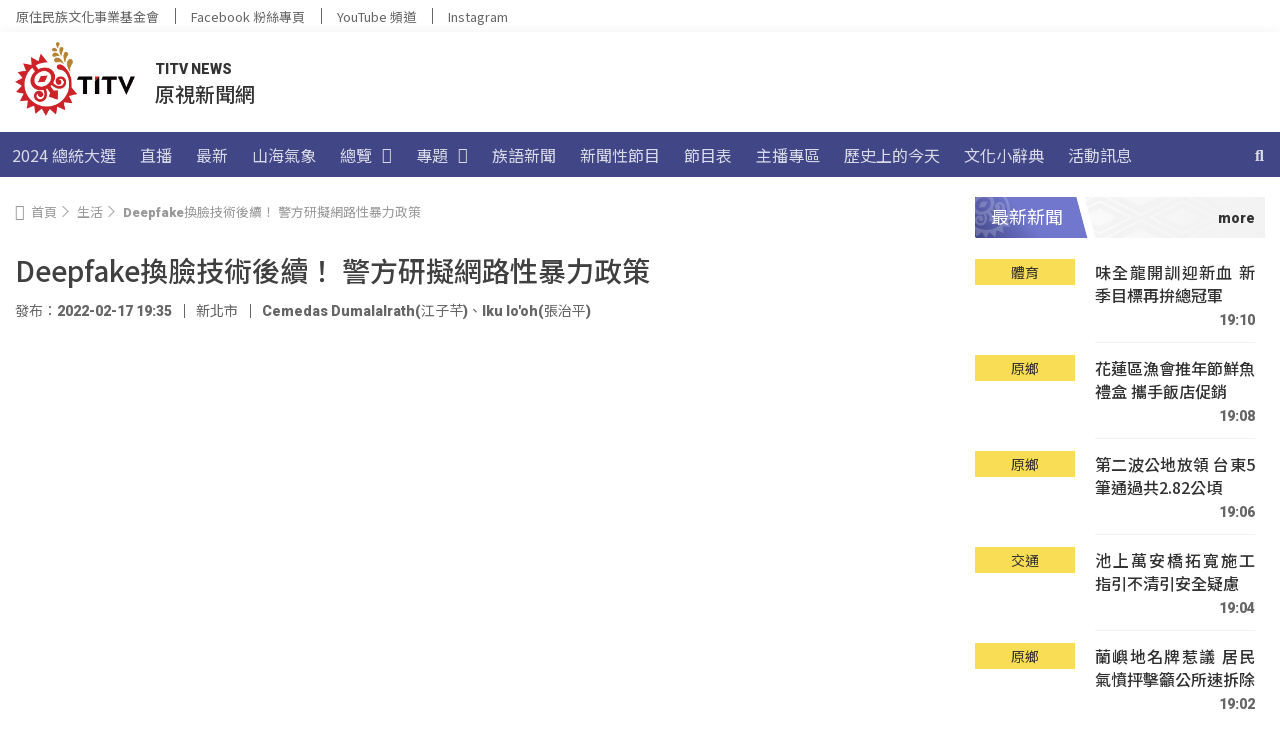

--- FILE ---
content_type: text/html
request_url: https://news.ipcf.org.tw/22991
body_size: 250916
content:
<!doctype html>
<html lang="zh-TW">
<head>
	<meta charset="UTF-8">
	<meta name="viewport" content="width=device-width, initial-scale=1">
	<link rel="profile" href="https://gmpg.org/xfn/11">
	<meta name='robots' content='index, follow, max-image-preview:large, max-snippet:-1, max-video-preview:-1' />
	
<!-- Google Tag Manager -->
<script>(function(w,d,s,l,i){w[l]=w[l]||[];w[l].push({'gtm.start':
new Date().getTime(),event:'gtm.js'});var f=d.getElementsByTagName(s)[0],
j=d.createElement(s),dl=l!='dataLayer'?'&l='+l:'';j.async=true;j.src=
'https://www.googletagmanager.com/gtm.js?id='+i+dl;f.parentNode.insertBefore(j,f);
})(window,document,'script','dataLayer','GTM-5BF2M62');</script>
<!-- End Google Tag Manager -->


	<!-- This site is optimized with the Yoast SEO plugin v21.8 - https://yoast.com/wordpress/plugins/seo/ -->
	<title>Deepfake換臉技術後續！ 警方研擬網路性暴力政策 &#8212; TITV News 原視新聞網</title>
<link crossorigin data-rocket-preconnect href="https://www.googletagmanager.com" rel="preconnect">
<link crossorigin data-rocket-preconnect href="https://d2dfp35qirkinm.cloudfront.net" rel="preconnect">
<link crossorigin data-rocket-preconnect href="https://fonts.googleapis.com" rel="preconnect">
<link crossorigin data-rocket-preconnect href="https://titv-images.tellustek.com" rel="preconnect">
<link crossorigin data-rocket-preconnect href="https://cdn.jsdelivr.net" rel="preconnect">
<link crossorigin data-rocket-preconnect href="https://www.youtube.com" rel="preconnect">
	<meta name="description" content="去年警方偵破，有網紅透過AI Deepfake變臉技術，將色情影片女主角臉部替換為藝人或網紅臉部圖像，甚至連總統蔡英文都是受害者，造成社會一片譁然。就在昨天(16)警方發表聲明，各部會正在針對網路性別暴力議題研擬因應對策，並呼籲民眾務必多留意周遭環境，降低有心人士特意架設攝影工具偷拍影像的風險，更不要將不法影片轉傳，以免觸犯法律。" />
	<link rel="canonical" href="https://news.ipcf.org.tw/22991" />
	<meta property="og:locale" content="zh_TW" />
	<meta property="og:type" content="article" />
	<meta property="og:title" content="Deepfake換臉技術後續！ 警方研擬網路性暴力政策 &#8212; TITV News 原視新聞網" />
	<meta property="og:description" content="去年警方偵破，有網紅透過AI Deepfake變臉技術，將色情影片女主角臉部替換為藝人或網紅臉部圖像，甚至連總統蔡英文都是受害者，造成社會一片譁然。就在昨天(16)警方發表聲明，各部會正在針對網路性別暴力議題研擬因應對策，並呼籲民眾務必多留意周遭環境，降低有心人士特意架設攝影工具偷拍影像的風險，更不要將不法影片轉傳，以免觸犯法律。" />
	<meta property="og:url" content="https://news.ipcf.org.tw/22991" />
	<meta property="og:site_name" content="TITV News 原視新聞網" />
	<meta property="article:published_time" content="2022-02-17T11:35:00+00:00" />
	<meta property="article:modified_time" content="2022-02-17T13:30:32+00:00" />
	<meta property="og:image" content="https://titv-website-assets.s3.ap-northeast-1.amazonaws.com/wp-content/uploads/2022/02/17194821/%E7%B6%B2%E8%B7%AF%E5%BD%B1%E7%89%87%E5%BE%8C%E8%A3%BD%E7%88%AD%E8%AD%B01900.jpg" />
	<meta property="og:image:width" content="960" />
	<meta property="og:image:height" content="580" />
	<meta property="og:image:type" content="image/jpeg" />
	<meta name="author" content="3 施容亘/編輯助理" />
	<meta name="twitter:card" content="summary_large_image" />
	<meta name="twitter:label1" content="Written by" />
	<meta name="twitter:data1" content="3 施容亘/編輯助理" />
	<meta name="twitter:label2" content="預估閱讀時間" />
	<meta name="twitter:data2" content="1 分鐘" />
	<script type="application/ld+json" class="yoast-schema-graph">{"@context":"https://schema.org","@graph":[{"@type":"Article","@id":"https://news.ipcf.org.tw/22991#article","isPartOf":{"@id":"https://news.ipcf.org.tw/22991"},"author":{"name":"3 施容亘/編輯助理","@id":"https://news.ipcf.org.tw/#/schema/person/ec9cd29975789a43e570cf56e8b7f4c9"},"headline":"Deepfake換臉技術後續！ 警方研擬網路性暴力政策","datePublished":"2022-02-17T11:35:00+00:00","dateModified":"2022-02-17T13:30:32+00:00","mainEntityOfPage":{"@id":"https://news.ipcf.org.tw/22991"},"wordCount":8,"publisher":{"@id":"https://news.ipcf.org.tw/#organization"},"image":{"@id":"https://news.ipcf.org.tw/22991#primaryimage"},"thumbnailUrl":"https://titv-images.tellustek.com/2022/02/網路影片後製爭議1900.jpg","keywords":["Deepfake","人工智慧","換臉","法律","網路性暴力","詐騙"],"articleSection":["生活","都會"],"inLanguage":"zh-TW"},{"@type":"WebPage","@id":"https://news.ipcf.org.tw/22991","url":"https://news.ipcf.org.tw/22991","name":"Deepfake換臉技術後續！ 警方研擬網路性暴力政策 &#8212; TITV News 原視新聞網","isPartOf":{"@id":"https://news.ipcf.org.tw/#website"},"primaryImageOfPage":{"@id":"https://news.ipcf.org.tw/22991#primaryimage"},"image":{"@id":"https://news.ipcf.org.tw/22991#primaryimage"},"thumbnailUrl":"https://titv-images.tellustek.com/2022/02/網路影片後製爭議1900.jpg","datePublished":"2022-02-17T11:35:00+00:00","dateModified":"2022-02-17T13:30:32+00:00","description":"去年警方偵破，有網紅透過AI Deepfake變臉技術，將色情影片女主角臉部替換為藝人或網紅臉部圖像，甚至連總統蔡英文都是受害者，造成社會一片譁然。就在昨天(16)警方發表聲明，各部會正在針對網路性別暴力議題研擬因應對策，並呼籲民眾務必多留意周遭環境，降低有心人士特意架設攝影工具偷拍影像的風險，更不要將不法影片轉傳，以免觸犯法律。","breadcrumb":{"@id":"https://news.ipcf.org.tw/22991#breadcrumb"},"inLanguage":"zh-TW","potentialAction":[{"@type":"ReadAction","target":["https://news.ipcf.org.tw/22991"]}]},{"@type":"ImageObject","inLanguage":"zh-TW","@id":"https://news.ipcf.org.tw/22991#primaryimage","url":"https://titv-images.tellustek.com/2022/02/網路影片後製爭議1900.jpg","contentUrl":"https://titv-images.tellustek.com/2022/02/網路影片後製爭議1900.jpg","width":960,"height":580},{"@type":"BreadcrumbList","@id":"https://news.ipcf.org.tw/22991#breadcrumb","itemListElement":[{"@type":"ListItem","position":1,"name":"首頁","item":"https://news.ipcf.org.tw/"},{"@type":"ListItem","position":2,"name":"Deepfake換臉技術後續！ 警方研擬網路性暴力政策"}]},{"@type":"WebSite","@id":"https://news.ipcf.org.tw/#website","url":"https://news.ipcf.org.tw/","name":"TITV News 原視新聞網","description":"","publisher":{"@id":"https://news.ipcf.org.tw/#organization"},"potentialAction":[{"@type":"SearchAction","target":{"@type":"EntryPoint","urlTemplate":"https://news.ipcf.org.tw/?s={search_term_string}"},"query-input":"required name=search_term_string"}],"inLanguage":"zh-TW"},{"@type":"Organization","@id":"https://news.ipcf.org.tw/#organization","name":"TITV NEWS 原視新聞網","url":"https://news.ipcf.org.tw/","logo":{"@type":"ImageObject","inLanguage":"zh-TW","@id":"https://news.ipcf.org.tw/#/schema/logo/image/","url":"https://news.ipcf.org.tw/wp-content/uploads/2021/08/LOGO.png","contentUrl":"https://news.ipcf.org.tw/wp-content/uploads/2021/08/LOGO.png","width":403,"height":248,"caption":"TITV NEWS 原視新聞網"},"image":{"@id":"https://news.ipcf.org.tw/#/schema/logo/image/"}},{"@type":"Person","@id":"https://news.ipcf.org.tw/#/schema/person/ec9cd29975789a43e570cf56e8b7f4c9","name":"3 施容亘/編輯助理","image":{"@type":"ImageObject","inLanguage":"zh-TW","@id":"https://news.ipcf.org.tw/#/schema/person/image/","url":"https://secure.gravatar.com/avatar/99e9ff6f627f243f7fc7ee30d4660383?s=96&d=mm&r=g","contentUrl":"https://secure.gravatar.com/avatar/99e9ff6f627f243f7fc7ee30d4660383?s=96&d=mm&r=g","caption":"3 施容亘/編輯助理"},"url":"https://news.ipcf.org.tw/author/angel21525816"}]}</script>
	<!-- / Yoast SEO plugin. -->


<link rel='dns-prefetch' href='//cdnjs.cloudflare.com' />
<link rel='dns-prefetch' href='//fonts.googleapis.com' />
<link rel="alternate" type="application/rss+xml" title="訂閱《TITV News 原視新聞網》&raquo; 資訊提供" href="https://news.ipcf.org.tw/feed" />
<link data-minify="1" rel='stylesheet' id='dashicons-css' href='https://d2dfp35qirkinm.cloudfront.net/wp-content/cache/min/1/wp-includes/css/dashicons.min.css?ver=1765795465' media='all' />
<link rel='stylesheet' id='post-views-counter-frontend-css' href='https://d2dfp35qirkinm.cloudfront.net/wp-content/plugins/post-views-counter/css/frontend.min.css?ver=1.5.7' media='all' />
<style id='wp-emoji-styles-inline-css'>

	img.wp-smiley, img.emoji {
		display: inline !important;
		border: none !important;
		box-shadow: none !important;
		height: 1em !important;
		width: 1em !important;
		margin: 0 0.07em !important;
		vertical-align: -0.1em !important;
		background: none !important;
		padding: 0 !important;
	}
</style>
<link rel='stylesheet' id='wp-block-library-css' href='https://d2dfp35qirkinm.cloudfront.net/wp-includes/css/dist/block-library/style.min.css?ver=6.4.7' media='all' />
<style id='classic-theme-styles-inline-css'>
/*! This file is auto-generated */
.wp-block-button__link{color:#fff;background-color:#32373c;border-radius:9999px;box-shadow:none;text-decoration:none;padding:calc(.667em + 2px) calc(1.333em + 2px);font-size:1.125em}.wp-block-file__button{background:#32373c;color:#fff;text-decoration:none}
</style>
<style id='global-styles-inline-css'>
body{--wp--preset--color--black: #000000;--wp--preset--color--cyan-bluish-gray: #abb8c3;--wp--preset--color--white: #ffffff;--wp--preset--color--pale-pink: #f78da7;--wp--preset--color--vivid-red: #cf2e2e;--wp--preset--color--luminous-vivid-orange: #ff6900;--wp--preset--color--luminous-vivid-amber: #fcb900;--wp--preset--color--light-green-cyan: #7bdcb5;--wp--preset--color--vivid-green-cyan: #00d084;--wp--preset--color--pale-cyan-blue: #8ed1fc;--wp--preset--color--vivid-cyan-blue: #0693e3;--wp--preset--color--vivid-purple: #9b51e0;--wp--preset--gradient--vivid-cyan-blue-to-vivid-purple: linear-gradient(135deg,rgba(6,147,227,1) 0%,rgb(155,81,224) 100%);--wp--preset--gradient--light-green-cyan-to-vivid-green-cyan: linear-gradient(135deg,rgb(122,220,180) 0%,rgb(0,208,130) 100%);--wp--preset--gradient--luminous-vivid-amber-to-luminous-vivid-orange: linear-gradient(135deg,rgba(252,185,0,1) 0%,rgba(255,105,0,1) 100%);--wp--preset--gradient--luminous-vivid-orange-to-vivid-red: linear-gradient(135deg,rgba(255,105,0,1) 0%,rgb(207,46,46) 100%);--wp--preset--gradient--very-light-gray-to-cyan-bluish-gray: linear-gradient(135deg,rgb(238,238,238) 0%,rgb(169,184,195) 100%);--wp--preset--gradient--cool-to-warm-spectrum: linear-gradient(135deg,rgb(74,234,220) 0%,rgb(151,120,209) 20%,rgb(207,42,186) 40%,rgb(238,44,130) 60%,rgb(251,105,98) 80%,rgb(254,248,76) 100%);--wp--preset--gradient--blush-light-purple: linear-gradient(135deg,rgb(255,206,236) 0%,rgb(152,150,240) 100%);--wp--preset--gradient--blush-bordeaux: linear-gradient(135deg,rgb(254,205,165) 0%,rgb(254,45,45) 50%,rgb(107,0,62) 100%);--wp--preset--gradient--luminous-dusk: linear-gradient(135deg,rgb(255,203,112) 0%,rgb(199,81,192) 50%,rgb(65,88,208) 100%);--wp--preset--gradient--pale-ocean: linear-gradient(135deg,rgb(255,245,203) 0%,rgb(182,227,212) 50%,rgb(51,167,181) 100%);--wp--preset--gradient--electric-grass: linear-gradient(135deg,rgb(202,248,128) 0%,rgb(113,206,126) 100%);--wp--preset--gradient--midnight: linear-gradient(135deg,rgb(2,3,129) 0%,rgb(40,116,252) 100%);--wp--preset--font-size--small: 13px;--wp--preset--font-size--medium: 20px;--wp--preset--font-size--large: 36px;--wp--preset--font-size--x-large: 42px;--wp--preset--spacing--20: 0.44rem;--wp--preset--spacing--30: 0.67rem;--wp--preset--spacing--40: 1rem;--wp--preset--spacing--50: 1.5rem;--wp--preset--spacing--60: 2.25rem;--wp--preset--spacing--70: 3.38rem;--wp--preset--spacing--80: 5.06rem;--wp--preset--shadow--natural: 6px 6px 9px rgba(0, 0, 0, 0.2);--wp--preset--shadow--deep: 12px 12px 50px rgba(0, 0, 0, 0.4);--wp--preset--shadow--sharp: 6px 6px 0px rgba(0, 0, 0, 0.2);--wp--preset--shadow--outlined: 6px 6px 0px -3px rgba(255, 255, 255, 1), 6px 6px rgba(0, 0, 0, 1);--wp--preset--shadow--crisp: 6px 6px 0px rgba(0, 0, 0, 1);}:where(.is-layout-flex){gap: 0.5em;}:where(.is-layout-grid){gap: 0.5em;}body .is-layout-flow > .alignleft{float: left;margin-inline-start: 0;margin-inline-end: 2em;}body .is-layout-flow > .alignright{float: right;margin-inline-start: 2em;margin-inline-end: 0;}body .is-layout-flow > .aligncenter{margin-left: auto !important;margin-right: auto !important;}body .is-layout-constrained > .alignleft{float: left;margin-inline-start: 0;margin-inline-end: 2em;}body .is-layout-constrained > .alignright{float: right;margin-inline-start: 2em;margin-inline-end: 0;}body .is-layout-constrained > .aligncenter{margin-left: auto !important;margin-right: auto !important;}body .is-layout-constrained > :where(:not(.alignleft):not(.alignright):not(.alignfull)){max-width: var(--wp--style--global--content-size);margin-left: auto !important;margin-right: auto !important;}body .is-layout-constrained > .alignwide{max-width: var(--wp--style--global--wide-size);}body .is-layout-flex{display: flex;}body .is-layout-flex{flex-wrap: wrap;align-items: center;}body .is-layout-flex > *{margin: 0;}body .is-layout-grid{display: grid;}body .is-layout-grid > *{margin: 0;}:where(.wp-block-columns.is-layout-flex){gap: 2em;}:where(.wp-block-columns.is-layout-grid){gap: 2em;}:where(.wp-block-post-template.is-layout-flex){gap: 1.25em;}:where(.wp-block-post-template.is-layout-grid){gap: 1.25em;}.has-black-color{color: var(--wp--preset--color--black) !important;}.has-cyan-bluish-gray-color{color: var(--wp--preset--color--cyan-bluish-gray) !important;}.has-white-color{color: var(--wp--preset--color--white) !important;}.has-pale-pink-color{color: var(--wp--preset--color--pale-pink) !important;}.has-vivid-red-color{color: var(--wp--preset--color--vivid-red) !important;}.has-luminous-vivid-orange-color{color: var(--wp--preset--color--luminous-vivid-orange) !important;}.has-luminous-vivid-amber-color{color: var(--wp--preset--color--luminous-vivid-amber) !important;}.has-light-green-cyan-color{color: var(--wp--preset--color--light-green-cyan) !important;}.has-vivid-green-cyan-color{color: var(--wp--preset--color--vivid-green-cyan) !important;}.has-pale-cyan-blue-color{color: var(--wp--preset--color--pale-cyan-blue) !important;}.has-vivid-cyan-blue-color{color: var(--wp--preset--color--vivid-cyan-blue) !important;}.has-vivid-purple-color{color: var(--wp--preset--color--vivid-purple) !important;}.has-black-background-color{background-color: var(--wp--preset--color--black) !important;}.has-cyan-bluish-gray-background-color{background-color: var(--wp--preset--color--cyan-bluish-gray) !important;}.has-white-background-color{background-color: var(--wp--preset--color--white) !important;}.has-pale-pink-background-color{background-color: var(--wp--preset--color--pale-pink) !important;}.has-vivid-red-background-color{background-color: var(--wp--preset--color--vivid-red) !important;}.has-luminous-vivid-orange-background-color{background-color: var(--wp--preset--color--luminous-vivid-orange) !important;}.has-luminous-vivid-amber-background-color{background-color: var(--wp--preset--color--luminous-vivid-amber) !important;}.has-light-green-cyan-background-color{background-color: var(--wp--preset--color--light-green-cyan) !important;}.has-vivid-green-cyan-background-color{background-color: var(--wp--preset--color--vivid-green-cyan) !important;}.has-pale-cyan-blue-background-color{background-color: var(--wp--preset--color--pale-cyan-blue) !important;}.has-vivid-cyan-blue-background-color{background-color: var(--wp--preset--color--vivid-cyan-blue) !important;}.has-vivid-purple-background-color{background-color: var(--wp--preset--color--vivid-purple) !important;}.has-black-border-color{border-color: var(--wp--preset--color--black) !important;}.has-cyan-bluish-gray-border-color{border-color: var(--wp--preset--color--cyan-bluish-gray) !important;}.has-white-border-color{border-color: var(--wp--preset--color--white) !important;}.has-pale-pink-border-color{border-color: var(--wp--preset--color--pale-pink) !important;}.has-vivid-red-border-color{border-color: var(--wp--preset--color--vivid-red) !important;}.has-luminous-vivid-orange-border-color{border-color: var(--wp--preset--color--luminous-vivid-orange) !important;}.has-luminous-vivid-amber-border-color{border-color: var(--wp--preset--color--luminous-vivid-amber) !important;}.has-light-green-cyan-border-color{border-color: var(--wp--preset--color--light-green-cyan) !important;}.has-vivid-green-cyan-border-color{border-color: var(--wp--preset--color--vivid-green-cyan) !important;}.has-pale-cyan-blue-border-color{border-color: var(--wp--preset--color--pale-cyan-blue) !important;}.has-vivid-cyan-blue-border-color{border-color: var(--wp--preset--color--vivid-cyan-blue) !important;}.has-vivid-purple-border-color{border-color: var(--wp--preset--color--vivid-purple) !important;}.has-vivid-cyan-blue-to-vivid-purple-gradient-background{background: var(--wp--preset--gradient--vivid-cyan-blue-to-vivid-purple) !important;}.has-light-green-cyan-to-vivid-green-cyan-gradient-background{background: var(--wp--preset--gradient--light-green-cyan-to-vivid-green-cyan) !important;}.has-luminous-vivid-amber-to-luminous-vivid-orange-gradient-background{background: var(--wp--preset--gradient--luminous-vivid-amber-to-luminous-vivid-orange) !important;}.has-luminous-vivid-orange-to-vivid-red-gradient-background{background: var(--wp--preset--gradient--luminous-vivid-orange-to-vivid-red) !important;}.has-very-light-gray-to-cyan-bluish-gray-gradient-background{background: var(--wp--preset--gradient--very-light-gray-to-cyan-bluish-gray) !important;}.has-cool-to-warm-spectrum-gradient-background{background: var(--wp--preset--gradient--cool-to-warm-spectrum) !important;}.has-blush-light-purple-gradient-background{background: var(--wp--preset--gradient--blush-light-purple) !important;}.has-blush-bordeaux-gradient-background{background: var(--wp--preset--gradient--blush-bordeaux) !important;}.has-luminous-dusk-gradient-background{background: var(--wp--preset--gradient--luminous-dusk) !important;}.has-pale-ocean-gradient-background{background: var(--wp--preset--gradient--pale-ocean) !important;}.has-electric-grass-gradient-background{background: var(--wp--preset--gradient--electric-grass) !important;}.has-midnight-gradient-background{background: var(--wp--preset--gradient--midnight) !important;}.has-small-font-size{font-size: var(--wp--preset--font-size--small) !important;}.has-medium-font-size{font-size: var(--wp--preset--font-size--medium) !important;}.has-large-font-size{font-size: var(--wp--preset--font-size--large) !important;}.has-x-large-font-size{font-size: var(--wp--preset--font-size--x-large) !important;}
.wp-block-navigation a:where(:not(.wp-element-button)){color: inherit;}
:where(.wp-block-post-template.is-layout-flex){gap: 1.25em;}:where(.wp-block-post-template.is-layout-grid){gap: 1.25em;}
:where(.wp-block-columns.is-layout-flex){gap: 2em;}:where(.wp-block-columns.is-layout-grid){gap: 2em;}
.wp-block-pullquote{font-size: 1.5em;line-height: 1.6;}
</style>
<link data-minify="1" rel='stylesheet' id='mld-loader-style-css' href='https://d2dfp35qirkinm.cloudfront.net/wp-content/cache/min/1/wp-content/plugins/wordpress-must-loading-main/loader.css?ver=1765795465' media='all' />
<style id='wpgb-head-inline-css'>
.wp-grid-builder:not(.wpgb-template),.wpgb-facet{opacity:0.01}.wpgb-facet fieldset{margin:0;padding:0;border:none;outline:none;box-shadow:none}.wpgb-facet fieldset:last-child{margin-bottom:40px;}.wpgb-facet fieldset legend.wpgb-sr-only{height:1px;width:1px}
</style>
<link data-minify="1" rel='stylesheet' id='lity-css' href='https://d2dfp35qirkinm.cloudfront.net/wp-content/cache/min/1/ajax/libs/lity/2.4.1/lity.min.css?ver=1765795465' media='all' />
<link rel='stylesheet' id='hello-elementor-css' href='https://d2dfp35qirkinm.cloudfront.net/wp-content/themes/hello-elementor/style.min.css?ver=3.0.0' media='all' />
<link rel='stylesheet' id='hello-elementor-theme-style-css' href='https://d2dfp35qirkinm.cloudfront.net/wp-content/themes/hello-elementor/theme.min.css?ver=3.0.0' media='all' />
<link rel='stylesheet' id='hello-elementor-header-footer-css' href='https://d2dfp35qirkinm.cloudfront.net/wp-content/themes/hello-elementor/header-footer.min.css?ver=3.0.0' media='all' />
<link data-minify="1" rel='stylesheet' id='elementor-icons-css' href='https://d2dfp35qirkinm.cloudfront.net/wp-content/cache/min/1/wp-content/plugins/elementor/assets/lib/eicons/css/elementor-icons.min.css?ver=1765795465' media='all' />
<link rel='stylesheet' id='elementor-frontend-css' href='https://d2dfp35qirkinm.cloudfront.net/wp-content/plugins/elementor/assets/css/frontend.min.css?ver=3.18.3' media='all' />
<style id='elementor-frontend-inline-css'>
.elementor-kit-7{--e-global-color-primary:#404040;--e-global-color-secondary:#F2F2F2;--e-global-color-text:#333333;--e-global-color-accent:#666666;--e-global-color-eb6d686:#414687;--e-global-color-c78798c:#7177CC;--e-global-color-ee7d6f8:#F9DD54;--e-global-color-cffca7c:#FFFFFF;--e-global-typography-primary-font-family:"Noto Sans TC";--e-global-typography-primary-font-weight:600;--e-global-typography-secondary-font-family:"Noto Sans TC";--e-global-typography-secondary-font-weight:400;--e-global-typography-text-font-family:"Noto Sans TC";--e-global-typography-text-font-weight:400;--e-global-typography-accent-font-family:"Noto Sans TC";--e-global-typography-accent-font-weight:500;}.elementor-section.elementor-section-boxed > .elementor-container{max-width:1320px;}.e-con{--container-max-width:1320px;}.elementor-widget:not(:last-child){margin-block-end:0px;}.elementor-element{--widgets-spacing:0px 0px;}{}h1.entry-title{display:var(--page-title-display);}.elementor-kit-7 e-page-transition{background-color:#FFBC7D;}@media(max-width:1024px){.elementor-section.elementor-section-boxed > .elementor-container{max-width:1024px;}.e-con{--container-max-width:1024px;}}@media(max-width:767px){.elementor-section.elementor-section-boxed > .elementor-container{max-width:767px;}.e-con{--container-max-width:767px;}}/* Start custom CSS */:root {
    font-size: 16px;
}
body {
    font-family: "Roboto", "Noto Sans TC";
}
.totem-title .elementor-widget-container {
  margin: 0 0 20px 0;
  padding: 4.5px 0px 4.5px 16px;
  background-color: #F5F5F5;
  background-image: url(https://d2dfp35qirkinm.cloudfront.net/wp-content/uploads/2021/08/dec_wenlu_white.png);
  background-repeat: repeat-x;
}

.totem-title .elementor-heading-title a {
    position: relative;
    display: flex;
    flex-direction: row;
    align-items: center;
    pointer-events: none;
    cursor: default;
    color: #ffffff;
}

/* More */

.totem-title .elementor-heading-title a:before{
    content: "more";
    display: inline-block;
    font: 400 14px/19px "Roboto";
    margin-left: auto;
    padding: 7px 10px 6px 12px;
    transition: padding 0.3s ease;
    pointer-events: auto;
    cursor: pointer;
    color: #333;
    order: 2;
}
.totem-title .elementor-heading-title a:hover:before{
    padding: 7px 25px 6px 12px;
    font: 500 14px/19px "Roboto";
}

/* Triangle */

.totem-title .elementor-heading-title a:after{
    position: absolute;
    top: 40%; 
    right: 10px;
    content: "";
    width: 0px;
    height: 0px;
    border-top: 4.5px solid transparent;
    border-right: 0px solid transparent;
    border-bottom: 4.5px solid transparent;
    border-left: 7px solid #333;
    opacity: 0;
    transition: opacity 0.3s ease;
    color: #333;
    order: 3;
}
.totem-title .elementor-heading-title a:hover:after{
    opacity: 1;
}

/* Gray Gradient */

.totem-title > .elementor-widget-container:after {
    content: "";
    position: absolute;
    right: 0;
    top: 0;
    display: block;
    background: linear-gradient( 90deg, #f2f2f200 0%,#f2f2f2 100%);
    width: 100%;
    height: 100%;
    z-index: 1;
}

/* Purple Gradient */

.totem-title > .elementor-widget-container {
    position: relative;
    overflow: hidden;
}
.totem-title > .elementor-widget-container:before {
    content: "";
    position: absolute;
    left: -5px;
    top: 0;
    display: block;
    background: linear-gradient( 60deg, #414687 0%, #7177CC 50%);
    outline: 8px solid #fff;
    height: 100%;
    z-index: 2;
    transform: skew(15deg);
}

/* Title Text - move to front */

.totem-title .elementor-heading-title {
    position: relative;
    z-index: 3;
	margin: 0;
    font-size: 18px;
    font-family: Roboto, "Noto Sans TC";
    font-weight: 400;
    line-height: 32px;
    color: #ffffff;
}

/* Totem */

.totem-title .elementor-heading-title:after {
    content: "";
    position: absolute;
    width: 41px;
    height: 41px;
    z-index: -1;
    left: -16px;
    top: -4.5px;
}
.totem-title.light .elementor-heading-title:after {
    background: url('https://d2dfp35qirkinm.cloudfront.net/wp-content/themes/hello-theme-child-master/image/dec_white-logo.png') no-repeat;
}
.totem-title.dark .elementor-heading-title:after {
    background: url('https://d2dfp35qirkinm.cloudfront.net/wp-content/themes/hello-theme-child-master/image/dec_black-logo.png') no-repeat;
}/* End custom CSS */
.elementor-widget-heading .elementor-heading-title{color:var( --e-global-color-primary );font-family:var( --e-global-typography-primary-font-family ), Sans-serif;font-weight:var( --e-global-typography-primary-font-weight );}.elementor-widget-image .widget-image-caption{color:var( --e-global-color-text );font-family:var( --e-global-typography-text-font-family ), Sans-serif;font-weight:var( --e-global-typography-text-font-weight );}.elementor-widget-text-editor{color:var( --e-global-color-text );font-family:var( --e-global-typography-text-font-family ), Sans-serif;font-weight:var( --e-global-typography-text-font-weight );}.elementor-widget-text-editor.elementor-drop-cap-view-stacked .elementor-drop-cap{background-color:var( --e-global-color-primary );}.elementor-widget-text-editor.elementor-drop-cap-view-framed .elementor-drop-cap, .elementor-widget-text-editor.elementor-drop-cap-view-default .elementor-drop-cap{color:var( --e-global-color-primary );border-color:var( --e-global-color-primary );}.elementor-widget-button .elementor-button{font-family:var( --e-global-typography-accent-font-family ), Sans-serif;font-weight:var( --e-global-typography-accent-font-weight );background-color:var( --e-global-color-accent );}.elementor-widget-divider{--divider-color:var( --e-global-color-secondary );}.elementor-widget-divider .elementor-divider__text{color:var( --e-global-color-secondary );font-family:var( --e-global-typography-secondary-font-family ), Sans-serif;font-weight:var( --e-global-typography-secondary-font-weight );}.elementor-widget-divider.elementor-view-stacked .elementor-icon{background-color:var( --e-global-color-secondary );}.elementor-widget-divider.elementor-view-framed .elementor-icon, .elementor-widget-divider.elementor-view-default .elementor-icon{color:var( --e-global-color-secondary );border-color:var( --e-global-color-secondary );}.elementor-widget-divider.elementor-view-framed .elementor-icon, .elementor-widget-divider.elementor-view-default .elementor-icon svg{fill:var( --e-global-color-secondary );}.elementor-widget-image-box .elementor-image-box-title{color:var( --e-global-color-primary );font-family:var( --e-global-typography-primary-font-family ), Sans-serif;font-weight:var( --e-global-typography-primary-font-weight );}.elementor-widget-image-box .elementor-image-box-description{color:var( --e-global-color-text );font-family:var( --e-global-typography-text-font-family ), Sans-serif;font-weight:var( --e-global-typography-text-font-weight );}.elementor-widget-icon.elementor-view-stacked .elementor-icon{background-color:var( --e-global-color-primary );}.elementor-widget-icon.elementor-view-framed .elementor-icon, .elementor-widget-icon.elementor-view-default .elementor-icon{color:var( --e-global-color-primary );border-color:var( --e-global-color-primary );}.elementor-widget-icon.elementor-view-framed .elementor-icon, .elementor-widget-icon.elementor-view-default .elementor-icon svg{fill:var( --e-global-color-primary );}.elementor-widget-icon-box.elementor-view-stacked .elementor-icon{background-color:var( --e-global-color-primary );}.elementor-widget-icon-box.elementor-view-framed .elementor-icon, .elementor-widget-icon-box.elementor-view-default .elementor-icon{fill:var( --e-global-color-primary );color:var( --e-global-color-primary );border-color:var( --e-global-color-primary );}.elementor-widget-icon-box .elementor-icon-box-title{color:var( --e-global-color-primary );}.elementor-widget-icon-box .elementor-icon-box-title, .elementor-widget-icon-box .elementor-icon-box-title a{font-family:var( --e-global-typography-primary-font-family ), Sans-serif;font-weight:var( --e-global-typography-primary-font-weight );}.elementor-widget-icon-box .elementor-icon-box-description{color:var( --e-global-color-text );font-family:var( --e-global-typography-text-font-family ), Sans-serif;font-weight:var( --e-global-typography-text-font-weight );}.elementor-widget-star-rating .elementor-star-rating__title{color:var( --e-global-color-text );font-family:var( --e-global-typography-text-font-family ), Sans-serif;font-weight:var( --e-global-typography-text-font-weight );}.elementor-widget-image-gallery .gallery-item .gallery-caption{font-family:var( --e-global-typography-accent-font-family ), Sans-serif;font-weight:var( --e-global-typography-accent-font-weight );}.elementor-widget-icon-list .elementor-icon-list-item:not(:last-child):after{border-color:var( --e-global-color-text );}.elementor-widget-icon-list .elementor-icon-list-icon i{color:var( --e-global-color-primary );}.elementor-widget-icon-list .elementor-icon-list-icon svg{fill:var( --e-global-color-primary );}.elementor-widget-icon-list .elementor-icon-list-item > .elementor-icon-list-text, .elementor-widget-icon-list .elementor-icon-list-item > a{font-family:var( --e-global-typography-text-font-family ), Sans-serif;font-weight:var( --e-global-typography-text-font-weight );}.elementor-widget-icon-list .elementor-icon-list-text{color:var( --e-global-color-secondary );}.elementor-widget-counter .elementor-counter-number-wrapper{color:var( --e-global-color-primary );font-family:var( --e-global-typography-primary-font-family ), Sans-serif;font-weight:var( --e-global-typography-primary-font-weight );}.elementor-widget-counter .elementor-counter-title{color:var( --e-global-color-secondary );font-family:var( --e-global-typography-secondary-font-family ), Sans-serif;font-weight:var( --e-global-typography-secondary-font-weight );}.elementor-widget-progress .elementor-progress-wrapper .elementor-progress-bar{background-color:var( --e-global-color-primary );}.elementor-widget-progress .elementor-title{color:var( --e-global-color-primary );font-family:var( --e-global-typography-text-font-family ), Sans-serif;font-weight:var( --e-global-typography-text-font-weight );}.elementor-widget-testimonial .elementor-testimonial-content{color:var( --e-global-color-text );font-family:var( --e-global-typography-text-font-family ), Sans-serif;font-weight:var( --e-global-typography-text-font-weight );}.elementor-widget-testimonial .elementor-testimonial-name{color:var( --e-global-color-primary );font-family:var( --e-global-typography-primary-font-family ), Sans-serif;font-weight:var( --e-global-typography-primary-font-weight );}.elementor-widget-testimonial .elementor-testimonial-job{color:var( --e-global-color-secondary );font-family:var( --e-global-typography-secondary-font-family ), Sans-serif;font-weight:var( --e-global-typography-secondary-font-weight );}.elementor-widget-tabs .elementor-tab-title, .elementor-widget-tabs .elementor-tab-title a{color:var( --e-global-color-primary );}.elementor-widget-tabs .elementor-tab-title.elementor-active,
					 .elementor-widget-tabs .elementor-tab-title.elementor-active a{color:var( --e-global-color-accent );}.elementor-widget-tabs .elementor-tab-title{font-family:var( --e-global-typography-primary-font-family ), Sans-serif;font-weight:var( --e-global-typography-primary-font-weight );}.elementor-widget-tabs .elementor-tab-content{color:var( --e-global-color-text );font-family:var( --e-global-typography-text-font-family ), Sans-serif;font-weight:var( --e-global-typography-text-font-weight );}.elementor-widget-accordion .elementor-accordion-icon, .elementor-widget-accordion .elementor-accordion-title{color:var( --e-global-color-primary );}.elementor-widget-accordion .elementor-accordion-icon svg{fill:var( --e-global-color-primary );}.elementor-widget-accordion .elementor-active .elementor-accordion-icon, .elementor-widget-accordion .elementor-active .elementor-accordion-title{color:var( --e-global-color-accent );}.elementor-widget-accordion .elementor-active .elementor-accordion-icon svg{fill:var( --e-global-color-accent );}.elementor-widget-accordion .elementor-accordion-title{font-family:var( --e-global-typography-primary-font-family ), Sans-serif;font-weight:var( --e-global-typography-primary-font-weight );}.elementor-widget-accordion .elementor-tab-content{color:var( --e-global-color-text );font-family:var( --e-global-typography-text-font-family ), Sans-serif;font-weight:var( --e-global-typography-text-font-weight );}.elementor-widget-toggle .elementor-toggle-title, .elementor-widget-toggle .elementor-toggle-icon{color:var( --e-global-color-primary );}.elementor-widget-toggle .elementor-toggle-icon svg{fill:var( --e-global-color-primary );}.elementor-widget-toggle .elementor-tab-title.elementor-active a, .elementor-widget-toggle .elementor-tab-title.elementor-active .elementor-toggle-icon{color:var( --e-global-color-accent );}.elementor-widget-toggle .elementor-toggle-title{font-family:var( --e-global-typography-primary-font-family ), Sans-serif;font-weight:var( --e-global-typography-primary-font-weight );}.elementor-widget-toggle .elementor-tab-content{color:var( --e-global-color-text );font-family:var( --e-global-typography-text-font-family ), Sans-serif;font-weight:var( --e-global-typography-text-font-weight );}.elementor-widget-alert .elementor-alert-title{font-family:var( --e-global-typography-primary-font-family ), Sans-serif;font-weight:var( --e-global-typography-primary-font-weight );}.elementor-widget-alert .elementor-alert-description{font-family:var( --e-global-typography-text-font-family ), Sans-serif;font-weight:var( --e-global-typography-text-font-weight );}.elementor-widget-ucaddon_archive_pagination .archive_pagination{font-family:var( --e-global-typography-text-font-family ), Sans-serif;font-weight:var( --e-global-typography-text-font-weight );}.elementor-widget-text-path{font-family:var( --e-global-typography-text-font-family ), Sans-serif;font-weight:var( --e-global-typography-text-font-weight );}.elementor-widget-theme-site-logo .widget-image-caption{color:var( --e-global-color-text );font-family:var( --e-global-typography-text-font-family ), Sans-serif;font-weight:var( --e-global-typography-text-font-weight );}.elementor-widget-theme-site-title .elementor-heading-title{color:var( --e-global-color-primary );font-family:var( --e-global-typography-primary-font-family ), Sans-serif;font-weight:var( --e-global-typography-primary-font-weight );}.elementor-widget-theme-page-title .elementor-heading-title{color:var( --e-global-color-primary );font-family:var( --e-global-typography-primary-font-family ), Sans-serif;font-weight:var( --e-global-typography-primary-font-weight );}.elementor-widget-theme-post-title .elementor-heading-title{color:var( --e-global-color-primary );font-family:var( --e-global-typography-primary-font-family ), Sans-serif;font-weight:var( --e-global-typography-primary-font-weight );}.elementor-widget-theme-post-excerpt .elementor-widget-container{color:var( --e-global-color-text );font-family:var( --e-global-typography-text-font-family ), Sans-serif;font-weight:var( --e-global-typography-text-font-weight );}.elementor-widget-theme-post-content{color:var( --e-global-color-text );font-family:var( --e-global-typography-text-font-family ), Sans-serif;font-weight:var( --e-global-typography-text-font-weight );}.elementor-widget-theme-post-featured-image .widget-image-caption{color:var( --e-global-color-text );font-family:var( --e-global-typography-text-font-family ), Sans-serif;font-weight:var( --e-global-typography-text-font-weight );}.elementor-widget-theme-archive-title .elementor-heading-title{color:var( --e-global-color-primary );font-family:var( --e-global-typography-primary-font-family ), Sans-serif;font-weight:var( --e-global-typography-primary-font-weight );}.elementor-widget-archive-posts .elementor-post__title, .elementor-widget-archive-posts .elementor-post__title a{color:var( --e-global-color-secondary );font-family:var( --e-global-typography-primary-font-family ), Sans-serif;font-weight:var( --e-global-typography-primary-font-weight );}.elementor-widget-archive-posts .elementor-post__meta-data{font-family:var( --e-global-typography-secondary-font-family ), Sans-serif;font-weight:var( --e-global-typography-secondary-font-weight );}.elementor-widget-archive-posts .elementor-post__excerpt p{font-family:var( --e-global-typography-text-font-family ), Sans-serif;font-weight:var( --e-global-typography-text-font-weight );}.elementor-widget-archive-posts .elementor-post__read-more{color:var( --e-global-color-accent );}.elementor-widget-archive-posts a.elementor-post__read-more{font-family:var( --e-global-typography-accent-font-family ), Sans-serif;font-weight:var( --e-global-typography-accent-font-weight );}.elementor-widget-archive-posts .elementor-post__card .elementor-post__badge{background-color:var( --e-global-color-accent );font-family:var( --e-global-typography-accent-font-family ), Sans-serif;font-weight:var( --e-global-typography-accent-font-weight );}.elementor-widget-archive-posts .elementor-pagination{font-family:var( --e-global-typography-secondary-font-family ), Sans-serif;font-weight:var( --e-global-typography-secondary-font-weight );}.elementor-widget-archive-posts .elementor-button{font-family:var( --e-global-typography-accent-font-family ), Sans-serif;font-weight:var( --e-global-typography-accent-font-weight );background-color:var( --e-global-color-accent );}.elementor-widget-archive-posts .e-load-more-message{font-family:var( --e-global-typography-secondary-font-family ), Sans-serif;font-weight:var( --e-global-typography-secondary-font-weight );}.elementor-widget-archive-posts .elementor-posts-nothing-found{color:var( --e-global-color-text );font-family:var( --e-global-typography-text-font-family ), Sans-serif;font-weight:var( --e-global-typography-text-font-weight );}.elementor-widget-loop-grid .elementor-pagination{font-family:var( --e-global-typography-secondary-font-family ), Sans-serif;font-weight:var( --e-global-typography-secondary-font-weight );}.elementor-widget-loop-grid .elementor-button{font-family:var( --e-global-typography-accent-font-family ), Sans-serif;font-weight:var( --e-global-typography-accent-font-weight );background-color:var( --e-global-color-accent );}.elementor-widget-loop-grid .e-load-more-message{font-family:var( --e-global-typography-secondary-font-family ), Sans-serif;font-weight:var( --e-global-typography-secondary-font-weight );}.elementor-widget-posts .elementor-post__title, .elementor-widget-posts .elementor-post__title a{color:var( --e-global-color-secondary );font-family:var( --e-global-typography-primary-font-family ), Sans-serif;font-weight:var( --e-global-typography-primary-font-weight );}.elementor-widget-posts .elementor-post__meta-data{font-family:var( --e-global-typography-secondary-font-family ), Sans-serif;font-weight:var( --e-global-typography-secondary-font-weight );}.elementor-widget-posts .elementor-post__excerpt p{font-family:var( --e-global-typography-text-font-family ), Sans-serif;font-weight:var( --e-global-typography-text-font-weight );}.elementor-widget-posts .elementor-post__read-more{color:var( --e-global-color-accent );}.elementor-widget-posts a.elementor-post__read-more{font-family:var( --e-global-typography-accent-font-family ), Sans-serif;font-weight:var( --e-global-typography-accent-font-weight );}.elementor-widget-posts .elementor-post__card .elementor-post__badge{background-color:var( --e-global-color-accent );font-family:var( --e-global-typography-accent-font-family ), Sans-serif;font-weight:var( --e-global-typography-accent-font-weight );}.elementor-widget-posts .elementor-pagination{font-family:var( --e-global-typography-secondary-font-family ), Sans-serif;font-weight:var( --e-global-typography-secondary-font-weight );}.elementor-widget-posts .elementor-button{font-family:var( --e-global-typography-accent-font-family ), Sans-serif;font-weight:var( --e-global-typography-accent-font-weight );background-color:var( --e-global-color-accent );}.elementor-widget-posts .e-load-more-message{font-family:var( --e-global-typography-secondary-font-family ), Sans-serif;font-weight:var( --e-global-typography-secondary-font-weight );}.elementor-widget-portfolio a .elementor-portfolio-item__overlay{background-color:var( --e-global-color-accent );}.elementor-widget-portfolio .elementor-portfolio-item__title{font-family:var( --e-global-typography-primary-font-family ), Sans-serif;font-weight:var( --e-global-typography-primary-font-weight );}.elementor-widget-portfolio .elementor-portfolio__filter{color:var( --e-global-color-text );font-family:var( --e-global-typography-primary-font-family ), Sans-serif;font-weight:var( --e-global-typography-primary-font-weight );}.elementor-widget-portfolio .elementor-portfolio__filter.elementor-active{color:var( --e-global-color-primary );}.elementor-widget-gallery .elementor-gallery-item__title{font-family:var( --e-global-typography-primary-font-family ), Sans-serif;font-weight:var( --e-global-typography-primary-font-weight );}.elementor-widget-gallery .elementor-gallery-item__description{font-family:var( --e-global-typography-text-font-family ), Sans-serif;font-weight:var( --e-global-typography-text-font-weight );}.elementor-widget-gallery{--galleries-title-color-normal:var( --e-global-color-primary );--galleries-title-color-hover:var( --e-global-color-secondary );--galleries-pointer-bg-color-hover:var( --e-global-color-accent );--gallery-title-color-active:var( --e-global-color-secondary );--galleries-pointer-bg-color-active:var( --e-global-color-accent );}.elementor-widget-gallery .elementor-gallery-title{font-family:var( --e-global-typography-primary-font-family ), Sans-serif;font-weight:var( --e-global-typography-primary-font-weight );}.elementor-widget-form .elementor-field-group > label, .elementor-widget-form .elementor-field-subgroup label{color:var( --e-global-color-text );}.elementor-widget-form .elementor-field-group > label{font-family:var( --e-global-typography-text-font-family ), Sans-serif;font-weight:var( --e-global-typography-text-font-weight );}.elementor-widget-form .elementor-field-type-html{color:var( --e-global-color-text );font-family:var( --e-global-typography-text-font-family ), Sans-serif;font-weight:var( --e-global-typography-text-font-weight );}.elementor-widget-form .elementor-field-group .elementor-field{color:var( --e-global-color-text );}.elementor-widget-form .elementor-field-group .elementor-field, .elementor-widget-form .elementor-field-subgroup label{font-family:var( --e-global-typography-text-font-family ), Sans-serif;font-weight:var( --e-global-typography-text-font-weight );}.elementor-widget-form .elementor-button{font-family:var( --e-global-typography-accent-font-family ), Sans-serif;font-weight:var( --e-global-typography-accent-font-weight );}.elementor-widget-form .e-form__buttons__wrapper__button-next{background-color:var( --e-global-color-accent );}.elementor-widget-form .elementor-button[type="submit"]{background-color:var( --e-global-color-accent );}.elementor-widget-form .e-form__buttons__wrapper__button-previous{background-color:var( --e-global-color-accent );}.elementor-widget-form .elementor-message{font-family:var( --e-global-typography-text-font-family ), Sans-serif;font-weight:var( --e-global-typography-text-font-weight );}.elementor-widget-form .e-form__indicators__indicator, .elementor-widget-form .e-form__indicators__indicator__label{font-family:var( --e-global-typography-accent-font-family ), Sans-serif;font-weight:var( --e-global-typography-accent-font-weight );}.elementor-widget-form{--e-form-steps-indicator-inactive-primary-color:var( --e-global-color-text );--e-form-steps-indicator-active-primary-color:var( --e-global-color-accent );--e-form-steps-indicator-completed-primary-color:var( --e-global-color-accent );--e-form-steps-indicator-progress-color:var( --e-global-color-accent );--e-form-steps-indicator-progress-background-color:var( --e-global-color-text );--e-form-steps-indicator-progress-meter-color:var( --e-global-color-text );}.elementor-widget-form .e-form__indicators__indicator__progress__meter{font-family:var( --e-global-typography-accent-font-family ), Sans-serif;font-weight:var( --e-global-typography-accent-font-weight );}.elementor-widget-login .elementor-field-group > a{color:var( --e-global-color-text );}.elementor-widget-login .elementor-field-group > a:hover{color:var( --e-global-color-accent );}.elementor-widget-login .elementor-form-fields-wrapper label{color:var( --e-global-color-text );font-family:var( --e-global-typography-text-font-family ), Sans-serif;font-weight:var( --e-global-typography-text-font-weight );}.elementor-widget-login .elementor-field-group .elementor-field{color:var( --e-global-color-text );}.elementor-widget-login .elementor-field-group .elementor-field, .elementor-widget-login .elementor-field-subgroup label{font-family:var( --e-global-typography-text-font-family ), Sans-serif;font-weight:var( --e-global-typography-text-font-weight );}.elementor-widget-login .elementor-button{font-family:var( --e-global-typography-accent-font-family ), Sans-serif;font-weight:var( --e-global-typography-accent-font-weight );background-color:var( --e-global-color-accent );}.elementor-widget-login .elementor-widget-container .elementor-login__logged-in-message{color:var( --e-global-color-text );font-family:var( --e-global-typography-text-font-family ), Sans-serif;font-weight:var( --e-global-typography-text-font-weight );}.elementor-widget-slides .elementor-slide-heading{font-family:var( --e-global-typography-primary-font-family ), Sans-serif;font-weight:var( --e-global-typography-primary-font-weight );}.elementor-widget-slides .elementor-slide-description{font-family:var( --e-global-typography-secondary-font-family ), Sans-serif;font-weight:var( --e-global-typography-secondary-font-weight );}.elementor-widget-slides .elementor-slide-button{font-family:var( --e-global-typography-accent-font-family ), Sans-serif;font-weight:var( --e-global-typography-accent-font-weight );}.elementor-widget-nav-menu .elementor-nav-menu .elementor-item{font-family:var( --e-global-typography-primary-font-family ), Sans-serif;font-weight:var( --e-global-typography-primary-font-weight );}.elementor-widget-nav-menu .elementor-nav-menu--main .elementor-item{color:var( --e-global-color-text );fill:var( --e-global-color-text );}.elementor-widget-nav-menu .elementor-nav-menu--main .elementor-item:hover,
					.elementor-widget-nav-menu .elementor-nav-menu--main .elementor-item.elementor-item-active,
					.elementor-widget-nav-menu .elementor-nav-menu--main .elementor-item.highlighted,
					.elementor-widget-nav-menu .elementor-nav-menu--main .elementor-item:focus{color:var( --e-global-color-accent );fill:var( --e-global-color-accent );}.elementor-widget-nav-menu .elementor-nav-menu--main:not(.e--pointer-framed) .elementor-item:before,
					.elementor-widget-nav-menu .elementor-nav-menu--main:not(.e--pointer-framed) .elementor-item:after{background-color:var( --e-global-color-accent );}.elementor-widget-nav-menu .e--pointer-framed .elementor-item:before,
					.elementor-widget-nav-menu .e--pointer-framed .elementor-item:after{border-color:var( --e-global-color-accent );}.elementor-widget-nav-menu{--e-nav-menu-divider-color:var( --e-global-color-text );}.elementor-widget-nav-menu .elementor-nav-menu--dropdown .elementor-item, .elementor-widget-nav-menu .elementor-nav-menu--dropdown  .elementor-sub-item{font-family:var( --e-global-typography-accent-font-family ), Sans-serif;font-weight:var( --e-global-typography-accent-font-weight );}.elementor-widget-animated-headline .elementor-headline-dynamic-wrapper path{stroke:var( --e-global-color-accent );}.elementor-widget-animated-headline .elementor-headline-plain-text{color:var( --e-global-color-secondary );}.elementor-widget-animated-headline .elementor-headline{font-family:var( --e-global-typography-primary-font-family ), Sans-serif;font-weight:var( --e-global-typography-primary-font-weight );}.elementor-widget-animated-headline{--dynamic-text-color:var( --e-global-color-secondary );}.elementor-widget-animated-headline .elementor-headline-dynamic-text{font-family:var( --e-global-typography-primary-font-family ), Sans-serif;font-weight:var( --e-global-typography-primary-font-weight );}.elementor-widget-hotspot .widget-image-caption{font-family:var( --e-global-typography-text-font-family ), Sans-serif;font-weight:var( --e-global-typography-text-font-weight );}.elementor-widget-hotspot{--hotspot-color:var( --e-global-color-primary );--hotspot-box-color:var( --e-global-color-secondary );--tooltip-color:var( --e-global-color-secondary );}.elementor-widget-hotspot .e-hotspot__label{font-family:var( --e-global-typography-primary-font-family ), Sans-serif;font-weight:var( --e-global-typography-primary-font-weight );}.elementor-widget-hotspot .e-hotspot__tooltip{font-family:var( --e-global-typography-secondary-font-family ), Sans-serif;font-weight:var( --e-global-typography-secondary-font-weight );}.elementor-widget-price-list .elementor-price-list-header{color:var( --e-global-color-primary );font-family:var( --e-global-typography-primary-font-family ), Sans-serif;font-weight:var( --e-global-typography-primary-font-weight );}.elementor-widget-price-list .elementor-price-list-price{color:var( --e-global-color-primary );font-family:var( --e-global-typography-primary-font-family ), Sans-serif;font-weight:var( --e-global-typography-primary-font-weight );}.elementor-widget-price-list .elementor-price-list-description{color:var( --e-global-color-text );font-family:var( --e-global-typography-text-font-family ), Sans-serif;font-weight:var( --e-global-typography-text-font-weight );}.elementor-widget-price-list .elementor-price-list-separator{border-bottom-color:var( --e-global-color-secondary );}.elementor-widget-price-table{--e-price-table-header-background-color:var( --e-global-color-secondary );}.elementor-widget-price-table .elementor-price-table__heading{font-family:var( --e-global-typography-primary-font-family ), Sans-serif;font-weight:var( --e-global-typography-primary-font-weight );}.elementor-widget-price-table .elementor-price-table__subheading{font-family:var( --e-global-typography-secondary-font-family ), Sans-serif;font-weight:var( --e-global-typography-secondary-font-weight );}.elementor-widget-price-table .elementor-price-table .elementor-price-table__price{font-family:var( --e-global-typography-primary-font-family ), Sans-serif;font-weight:var( --e-global-typography-primary-font-weight );}.elementor-widget-price-table .elementor-price-table__original-price{color:var( --e-global-color-secondary );font-family:var( --e-global-typography-primary-font-family ), Sans-serif;font-weight:var( --e-global-typography-primary-font-weight );}.elementor-widget-price-table .elementor-price-table__period{color:var( --e-global-color-secondary );font-family:var( --e-global-typography-secondary-font-family ), Sans-serif;font-weight:var( --e-global-typography-secondary-font-weight );}.elementor-widget-price-table .elementor-price-table__features-list{--e-price-table-features-list-color:var( --e-global-color-text );}.elementor-widget-price-table .elementor-price-table__features-list li{font-family:var( --e-global-typography-text-font-family ), Sans-serif;font-weight:var( --e-global-typography-text-font-weight );}.elementor-widget-price-table .elementor-price-table__features-list li:before{border-top-color:var( --e-global-color-text );}.elementor-widget-price-table .elementor-price-table__button{font-family:var( --e-global-typography-accent-font-family ), Sans-serif;font-weight:var( --e-global-typography-accent-font-weight );background-color:var( --e-global-color-accent );}.elementor-widget-price-table .elementor-price-table__additional_info{color:var( --e-global-color-text );font-family:var( --e-global-typography-text-font-family ), Sans-serif;font-weight:var( --e-global-typography-text-font-weight );}.elementor-widget-price-table .elementor-price-table__ribbon-inner{background-color:var( --e-global-color-accent );font-family:var( --e-global-typography-accent-font-family ), Sans-serif;font-weight:var( --e-global-typography-accent-font-weight );}.elementor-widget-flip-box .elementor-flip-box__front .elementor-flip-box__layer__title{font-family:var( --e-global-typography-primary-font-family ), Sans-serif;font-weight:var( --e-global-typography-primary-font-weight );}.elementor-widget-flip-box .elementor-flip-box__front .elementor-flip-box__layer__description{font-family:var( --e-global-typography-text-font-family ), Sans-serif;font-weight:var( --e-global-typography-text-font-weight );}.elementor-widget-flip-box .elementor-flip-box__back .elementor-flip-box__layer__title{font-family:var( --e-global-typography-primary-font-family ), Sans-serif;font-weight:var( --e-global-typography-primary-font-weight );}.elementor-widget-flip-box .elementor-flip-box__back .elementor-flip-box__layer__description{font-family:var( --e-global-typography-text-font-family ), Sans-serif;font-weight:var( --e-global-typography-text-font-weight );}.elementor-widget-flip-box .elementor-flip-box__button{font-family:var( --e-global-typography-accent-font-family ), Sans-serif;font-weight:var( --e-global-typography-accent-font-weight );}.elementor-widget-call-to-action .elementor-cta__title{font-family:var( --e-global-typography-primary-font-family ), Sans-serif;font-weight:var( --e-global-typography-primary-font-weight );}.elementor-widget-call-to-action .elementor-cta__description{font-family:var( --e-global-typography-text-font-family ), Sans-serif;font-weight:var( --e-global-typography-text-font-weight );}.elementor-widget-call-to-action .elementor-cta__button{font-family:var( --e-global-typography-accent-font-family ), Sans-serif;font-weight:var( --e-global-typography-accent-font-weight );}.elementor-widget-call-to-action .elementor-ribbon-inner{background-color:var( --e-global-color-accent );font-family:var( --e-global-typography-accent-font-family ), Sans-serif;font-weight:var( --e-global-typography-accent-font-weight );}.elementor-widget-media-carousel .elementor-carousel-image-overlay{font-family:var( --e-global-typography-accent-font-family ), Sans-serif;font-weight:var( --e-global-typography-accent-font-weight );}.elementor-widget-testimonial-carousel .elementor-testimonial__text{color:var( --e-global-color-text );font-family:var( --e-global-typography-text-font-family ), Sans-serif;font-weight:var( --e-global-typography-text-font-weight );}.elementor-widget-testimonial-carousel .elementor-testimonial__name{color:var( --e-global-color-text );font-family:var( --e-global-typography-primary-font-family ), Sans-serif;font-weight:var( --e-global-typography-primary-font-weight );}.elementor-widget-testimonial-carousel .elementor-testimonial__title{color:var( --e-global-color-primary );font-family:var( --e-global-typography-secondary-font-family ), Sans-serif;font-weight:var( --e-global-typography-secondary-font-weight );}.elementor-widget-reviews .elementor-testimonial__header, .elementor-widget-reviews .elementor-testimonial__name{font-family:var( --e-global-typography-primary-font-family ), Sans-serif;font-weight:var( --e-global-typography-primary-font-weight );}.elementor-widget-reviews .elementor-testimonial__text{font-family:var( --e-global-typography-text-font-family ), Sans-serif;font-weight:var( --e-global-typography-text-font-weight );}.elementor-widget-table-of-contents{--header-color:var( --e-global-color-secondary );--item-text-color:var( --e-global-color-text );--item-text-hover-color:var( --e-global-color-accent );--marker-color:var( --e-global-color-text );}.elementor-widget-table-of-contents .elementor-toc__header, .elementor-widget-table-of-contents .elementor-toc__header-title{font-family:var( --e-global-typography-primary-font-family ), Sans-serif;font-weight:var( --e-global-typography-primary-font-weight );}.elementor-widget-table-of-contents .elementor-toc__list-item{font-family:var( --e-global-typography-text-font-family ), Sans-serif;font-weight:var( --e-global-typography-text-font-weight );}.elementor-widget-countdown .elementor-countdown-item{background-color:var( --e-global-color-primary );}.elementor-widget-countdown .elementor-countdown-digits{font-family:var( --e-global-typography-text-font-family ), Sans-serif;font-weight:var( --e-global-typography-text-font-weight );}.elementor-widget-countdown .elementor-countdown-label{font-family:var( --e-global-typography-secondary-font-family ), Sans-serif;font-weight:var( --e-global-typography-secondary-font-weight );}.elementor-widget-countdown .elementor-countdown-expire--message{color:var( --e-global-color-text );font-family:var( --e-global-typography-text-font-family ), Sans-serif;font-weight:var( --e-global-typography-text-font-weight );}.elementor-widget-search-form input[type="search"].elementor-search-form__input{font-family:var( --e-global-typography-text-font-family ), Sans-serif;font-weight:var( --e-global-typography-text-font-weight );}.elementor-widget-search-form .elementor-search-form__input,
					.elementor-widget-search-form .elementor-search-form__icon,
					.elementor-widget-search-form .elementor-lightbox .dialog-lightbox-close-button,
					.elementor-widget-search-form .elementor-lightbox .dialog-lightbox-close-button:hover,
					.elementor-widget-search-form.elementor-search-form--skin-full_screen input[type="search"].elementor-search-form__input{color:var( --e-global-color-text );fill:var( --e-global-color-text );}.elementor-widget-search-form .elementor-search-form__submit{font-family:var( --e-global-typography-text-font-family ), Sans-serif;font-weight:var( --e-global-typography-text-font-weight );background-color:var( --e-global-color-secondary );}.elementor-widget-author-box .elementor-author-box__name{color:var( --e-global-color-secondary );font-family:var( --e-global-typography-primary-font-family ), Sans-serif;font-weight:var( --e-global-typography-primary-font-weight );}.elementor-widget-author-box .elementor-author-box__bio{color:var( --e-global-color-text );font-family:var( --e-global-typography-text-font-family ), Sans-serif;font-weight:var( --e-global-typography-text-font-weight );}.elementor-widget-author-box .elementor-author-box__button{color:var( --e-global-color-secondary );border-color:var( --e-global-color-secondary );font-family:var( --e-global-typography-accent-font-family ), Sans-serif;font-weight:var( --e-global-typography-accent-font-weight );}.elementor-widget-author-box .elementor-author-box__button:hover{border-color:var( --e-global-color-secondary );color:var( --e-global-color-secondary );}.elementor-widget-post-navigation span.post-navigation__prev--label{color:var( --e-global-color-text );}.elementor-widget-post-navigation span.post-navigation__next--label{color:var( --e-global-color-text );}.elementor-widget-post-navigation span.post-navigation__prev--label, .elementor-widget-post-navigation span.post-navigation__next--label{font-family:var( --e-global-typography-secondary-font-family ), Sans-serif;font-weight:var( --e-global-typography-secondary-font-weight );}.elementor-widget-post-navigation span.post-navigation__prev--title, .elementor-widget-post-navigation span.post-navigation__next--title{color:var( --e-global-color-secondary );font-family:var( --e-global-typography-secondary-font-family ), Sans-serif;font-weight:var( --e-global-typography-secondary-font-weight );}.elementor-widget-post-info .elementor-icon-list-item:not(:last-child):after{border-color:var( --e-global-color-text );}.elementor-widget-post-info .elementor-icon-list-icon i{color:var( --e-global-color-primary );}.elementor-widget-post-info .elementor-icon-list-icon svg{fill:var( --e-global-color-primary );}.elementor-widget-post-info .elementor-icon-list-text, .elementor-widget-post-info .elementor-icon-list-text a{color:var( --e-global-color-secondary );}.elementor-widget-post-info .elementor-icon-list-item{font-family:var( --e-global-typography-text-font-family ), Sans-serif;font-weight:var( --e-global-typography-text-font-weight );}.elementor-widget-sitemap .elementor-sitemap-title{color:var( --e-global-color-primary );font-family:var( --e-global-typography-primary-font-family ), Sans-serif;font-weight:var( --e-global-typography-primary-font-weight );}.elementor-widget-sitemap .elementor-sitemap-item, .elementor-widget-sitemap span.elementor-sitemap-list, .elementor-widget-sitemap .elementor-sitemap-item a{color:var( --e-global-color-text );font-family:var( --e-global-typography-text-font-family ), Sans-serif;font-weight:var( --e-global-typography-text-font-weight );}.elementor-widget-sitemap .elementor-sitemap-item{color:var( --e-global-color-text );}.elementor-widget-breadcrumbs{font-family:var( --e-global-typography-secondary-font-family ), Sans-serif;font-weight:var( --e-global-typography-secondary-font-weight );}.elementor-widget-blockquote .elementor-blockquote__content{color:var( --e-global-color-text );}.elementor-widget-blockquote .elementor-blockquote__author{color:var( --e-global-color-secondary );}.elementor-widget-lottie{--caption-color:var( --e-global-color-text );}.elementor-widget-lottie .e-lottie__caption{font-family:var( --e-global-typography-text-font-family ), Sans-serif;font-weight:var( --e-global-typography-text-font-weight );}.elementor-widget-video-playlist .e-tabs-header .e-tabs-title{color:var( --e-global-color-text );}.elementor-widget-video-playlist .e-tabs-header .e-tabs-videos-count{color:var( --e-global-color-text );}.elementor-widget-video-playlist .e-tabs-header .e-tabs-header-right-side i{color:var( --e-global-color-text );}.elementor-widget-video-playlist .e-tabs-header .e-tabs-header-right-side svg{fill:var( --e-global-color-text );}.elementor-widget-video-playlist .e-tab-title .e-tab-title-text{color:var( --e-global-color-text );font-family:var( --e-global-typography-text-font-family ), Sans-serif;font-weight:var( --e-global-typography-text-font-weight );}.elementor-widget-video-playlist .e-tab-title .e-tab-title-text a{color:var( --e-global-color-text );}.elementor-widget-video-playlist .e-tab-title .e-tab-duration{color:var( --e-global-color-text );}.elementor-widget-video-playlist .e-tabs-items-wrapper .e-tab-title:where( .e-active, :hover ) .e-tab-title-text{color:var( --e-global-color-text );font-family:var( --e-global-typography-text-font-family ), Sans-serif;font-weight:var( --e-global-typography-text-font-weight );}.elementor-widget-video-playlist .e-tabs-items-wrapper .e-tab-title:where( .e-active, :hover ) .e-tab-title-text a{color:var( --e-global-color-text );}.elementor-widget-video-playlist .e-tabs-items-wrapper .e-tab-title:where( .e-active, :hover ) .e-tab-duration{color:var( --e-global-color-text );}.elementor-widget-video-playlist .e-tabs-items-wrapper .e-section-title{color:var( --e-global-color-text );}.elementor-widget-video-playlist .e-tabs-inner-tabs .e-inner-tabs-wrapper .e-inner-tab-title a{font-family:var( --e-global-typography-text-font-family ), Sans-serif;font-weight:var( --e-global-typography-text-font-weight );}.elementor-widget-video-playlist .e-tabs-inner-tabs .e-inner-tabs-content-wrapper .e-inner-tab-content .e-inner-tab-text{font-family:var( --e-global-typography-text-font-family ), Sans-serif;font-weight:var( --e-global-typography-text-font-weight );}.elementor-widget-video-playlist .e-tabs-inner-tabs .e-inner-tabs-content-wrapper .e-inner-tab-content button{color:var( --e-global-color-text );font-family:var( --e-global-typography-accent-font-family ), Sans-serif;font-weight:var( --e-global-typography-accent-font-weight );}.elementor-widget-video-playlist .e-tabs-inner-tabs .e-inner-tabs-content-wrapper .e-inner-tab-content button:hover{color:var( --e-global-color-text );}.elementor-widget-paypal-button .elementor-button{font-family:var( --e-global-typography-accent-font-family ), Sans-serif;font-weight:var( --e-global-typography-accent-font-weight );background-color:var( --e-global-color-accent );}.elementor-widget-paypal-button .elementor-message{font-family:var( --e-global-typography-text-font-family ), Sans-serif;font-weight:var( --e-global-typography-text-font-weight );}.elementor-widget-stripe-button .elementor-button{font-family:var( --e-global-typography-accent-font-family ), Sans-serif;font-weight:var( --e-global-typography-accent-font-weight );background-color:var( --e-global-color-accent );}.elementor-widget-stripe-button .elementor-message{font-family:var( --e-global-typography-text-font-family ), Sans-serif;font-weight:var( --e-global-typography-text-font-weight );}.elementor-widget-progress-tracker .current-progress-percentage{font-family:var( --e-global-typography-text-font-family ), Sans-serif;font-weight:var( --e-global-typography-text-font-weight );}
.elementor-10 .elementor-element.elementor-element-09b34ed > .elementor-element-populated{padding:0px 0px 0px 0px;}.elementor-10 .elementor-element.elementor-element-71c59c8{width:auto;max-width:auto;}.elementor-10 .elementor-element.elementor-element-cf2bdf2{box-shadow:0px 2px 12px 0px rgba(0, 0, 0, 0.0784313725490196);}.elementor-bc-flex-widget .elementor-10 .elementor-element.elementor-element-d6f4e9b.elementor-column .elementor-widget-wrap{align-items:center;}.elementor-10 .elementor-element.elementor-element-d6f4e9b.elementor-column.elementor-element[data-element_type="column"] > .elementor-widget-wrap.elementor-element-populated{align-content:center;align-items:center;}.elementor-10 .elementor-element.elementor-element-d6f4e9b > .elementor-element-populated{padding:0px 0px 0px 15px;}.elementor-10 .elementor-element.elementor-element-b74b515 img{max-width:120px;}.elementor-10 .elementor-element.elementor-element-b74b515 > .elementor-widget-container{padding:10.1px 0px 16.1px 0px;}.elementor-10 .elementor-element.elementor-element-b74b515{width:auto;max-width:auto;}.elementor-10 .elementor-element.elementor-element-4433c64 > .elementor-widget-container{padding:28px 15px 24px 20px;}.elementor-10 .elementor-element.elementor-element-4433c64{width:auto;max-width:auto;}.elementor-10 .elementor-element.elementor-element-d0efde8.elementor-column > .elementor-widget-wrap{justify-content:flex-end;}.elementor-10 .elementor-element.elementor-element-d0efde8 > .elementor-element-populated{padding:0px 0px 0px 0px;}.elementor-10 .elementor-element.elementor-element-f964148 .elementor-button{font-family:"Noto Sans TC", Sans-serif;font-weight:500;fill:var( --e-global-color-c78798c );color:var( --e-global-color-c78798c );background-color:var( --e-global-color-cffca7c );}.elementor-10 .elementor-element.elementor-element-f964148{width:auto;max-width:auto;}.elementor-10 .elementor-element.elementor-element-907bed1 > .elementor-widget-container{padding:26px 15px 26px 15px;}.elementor-10 .elementor-element.elementor-element-907bed1{width:auto;max-width:auto;}.elementor-10 .elementor-element.elementor-element-53410fa:not(.elementor-motion-effects-element-type-background), .elementor-10 .elementor-element.elementor-element-53410fa > .elementor-motion-effects-container > .elementor-motion-effects-layer{background-color:var( --e-global-color-eb6d686 );}.elementor-10 .elementor-element.elementor-element-53410fa{transition:background 0.3s, border 0.3s, border-radius 0.3s, box-shadow 0.3s;z-index:10;}.elementor-10 .elementor-element.elementor-element-53410fa > .elementor-background-overlay{transition:background 0.3s, border-radius 0.3s, opacity 0.3s;}.elementor-bc-flex-widget .elementor-10 .elementor-element.elementor-element-8d7b9af.elementor-column .elementor-widget-wrap{align-items:center;}.elementor-10 .elementor-element.elementor-element-8d7b9af.elementor-column.elementor-element[data-element_type="column"] > .elementor-widget-wrap.elementor-element-populated{align-content:center;align-items:center;}.elementor-10 .elementor-element.elementor-element-8d7b9af > .elementor-element-populated{padding:0px 0px 0px 0px;}.elementor-10 .elementor-element.elementor-element-1c3386d .elementor-menu-toggle{margin:0 auto;}.elementor-10 .elementor-element.elementor-element-1c3386d .elementor-nav-menu .elementor-item{font-family:var( --e-global-typography-secondary-font-family ), Sans-serif;font-weight:var( --e-global-typography-secondary-font-weight );}.elementor-10 .elementor-element.elementor-element-1c3386d .elementor-nav-menu--main .elementor-item{color:#FFFFFFCC;fill:#FFFFFFCC;padding-left:12px;padding-right:12px;padding-top:12.5px;padding-bottom:12.5px;}.elementor-10 .elementor-element.elementor-element-1c3386d .elementor-nav-menu--main .elementor-item:hover,
					.elementor-10 .elementor-element.elementor-element-1c3386d .elementor-nav-menu--main .elementor-item.elementor-item-active,
					.elementor-10 .elementor-element.elementor-element-1c3386d .elementor-nav-menu--main .elementor-item.highlighted,
					.elementor-10 .elementor-element.elementor-element-1c3386d .elementor-nav-menu--main .elementor-item:focus{color:var( --e-global-color-cffca7c );fill:var( --e-global-color-cffca7c );}.elementor-10 .elementor-element.elementor-element-1c3386d{--e-nav-menu-horizontal-menu-item-margin:calc( 0px / 2 );width:auto;max-width:auto;}.elementor-10 .elementor-element.elementor-element-1c3386d .elementor-nav-menu--main:not(.elementor-nav-menu--layout-horizontal) .elementor-nav-menu > li:not(:last-child){margin-bottom:0px;}.elementor-10 .elementor-element.elementor-element-1c3386d .elementor-nav-menu--dropdown a, .elementor-10 .elementor-element.elementor-element-1c3386d .elementor-menu-toggle{color:var( --e-global-color-text );}.elementor-10 .elementor-element.elementor-element-1c3386d .elementor-nav-menu--dropdown{background-color:var( --e-global-color-cffca7c );}.elementor-10 .elementor-element.elementor-element-1c3386d .elementor-nav-menu--dropdown a:hover,
					.elementor-10 .elementor-element.elementor-element-1c3386d .elementor-nav-menu--dropdown a.elementor-item-active,
					.elementor-10 .elementor-element.elementor-element-1c3386d .elementor-nav-menu--dropdown a.highlighted,
					.elementor-10 .elementor-element.elementor-element-1c3386d .elementor-menu-toggle:hover{color:var( --e-global-color-text );}.elementor-10 .elementor-element.elementor-element-1c3386d .elementor-nav-menu--dropdown a:hover,
					.elementor-10 .elementor-element.elementor-element-1c3386d .elementor-nav-menu--dropdown a.elementor-item-active,
					.elementor-10 .elementor-element.elementor-element-1c3386d .elementor-nav-menu--dropdown a.highlighted{background-color:#9497C31F;}.elementor-10 .elementor-element.elementor-element-1c3386d .elementor-nav-menu--dropdown .elementor-item, .elementor-10 .elementor-element.elementor-element-1c3386d .elementor-nav-menu--dropdown  .elementor-sub-item{font-family:"Noto Sans TC", Sans-serif;font-size:16px;font-weight:400;}.elementor-10 .elementor-element.elementor-element-1c3386d .elementor-nav-menu--dropdown a{padding-left:12px;padding-right:12px;padding-top:12px;padding-bottom:12px;}.elementor-10 .elementor-element.elementor-element-b796439 .elementor-search-form__container{min-height:42px;}.elementor-10 .elementor-element.elementor-element-b796439 .elementor-search-form__submit{min-width:42px;--e-search-form-submit-text-color:#FFFFFFCC;background-color:#00000000;--e-search-form-submit-icon-size:16px;}body:not(.rtl) .elementor-10 .elementor-element.elementor-element-b796439 .elementor-search-form__icon{padding-left:calc(42px / 3);}body.rtl .elementor-10 .elementor-element.elementor-element-b796439 .elementor-search-form__icon{padding-right:calc(42px / 3);}.elementor-10 .elementor-element.elementor-element-b796439 .elementor-search-form__input, .elementor-10 .elementor-element.elementor-element-b796439.elementor-search-form--button-type-text .elementor-search-form__submit{padding-left:calc(42px / 3);padding-right:calc(42px / 3);}.elementor-10 .elementor-element.elementor-element-b796439 input[type="search"].elementor-search-form__input{font-family:var( --e-global-typography-secondary-font-family ), Sans-serif;font-weight:var( --e-global-typography-secondary-font-weight );}.elementor-10 .elementor-element.elementor-element-b796439 .elementor-search-form__input,
					.elementor-10 .elementor-element.elementor-element-b796439 .elementor-search-form__icon,
					.elementor-10 .elementor-element.elementor-element-b796439 .elementor-lightbox .dialog-lightbox-close-button,
					.elementor-10 .elementor-element.elementor-element-b796439 .elementor-lightbox .dialog-lightbox-close-button:hover,
					.elementor-10 .elementor-element.elementor-element-b796439.elementor-search-form--skin-full_screen input[type="search"].elementor-search-form__input{color:var( --e-global-color-cffca7c );fill:var( --e-global-color-cffca7c );}.elementor-10 .elementor-element.elementor-element-b796439:not(.elementor-search-form--skin-full_screen) .elementor-search-form__container{background-color:#00000000;border-radius:0px;}.elementor-10 .elementor-element.elementor-element-b796439.elementor-search-form--skin-full_screen input[type="search"].elementor-search-form__input{background-color:#00000000;border-radius:0px;}.elementor-10 .elementor-element.elementor-element-b796439:not(.elementor-search-form--skin-full_screen) .elementor-search-form--focus .elementor-search-form__input,
					.elementor-10 .elementor-element.elementor-element-b796439 .elementor-search-form--focus .elementor-search-form__icon,
					.elementor-10 .elementor-element.elementor-element-b796439 .elementor-lightbox .dialog-lightbox-close-button:hover,
					.elementor-10 .elementor-element.elementor-element-b796439.elementor-search-form--skin-full_screen input[type="search"].elementor-search-form__input:focus{color:var( --e-global-color-cffca7c );fill:var( --e-global-color-cffca7c );}.elementor-10 .elementor-element.elementor-element-b796439 .elementor-search-form__submit:hover{--e-search-form-submit-text-color:var( --e-global-color-cffca7c );}.elementor-10 .elementor-element.elementor-element-b796439 .elementor-search-form__submit:focus{--e-search-form-submit-text-color:var( --e-global-color-cffca7c );}.elementor-10 .elementor-element.elementor-element-b796439{width:auto;max-width:auto;}@media(max-width:1024px){.elementor-10 .elementor-element.elementor-element-09b34ed > .elementor-element-populated{padding:0px 0px 0px 0px;}.elementor-10 .elementor-element.elementor-element-71c59c8 > .elementor-widget-container{padding:0px 24px 0px 24px;}.elementor-10 .elementor-element.elementor-element-d6f4e9b > .elementor-element-populated{padding:0px 0px 0px 40px;}.elementor-10 .elementor-element.elementor-element-53410fa{padding:0px 40px 0px 40px;}.elementor-10 .elementor-element.elementor-element-8d7b9af > .elementor-element-populated{padding:0px 0px 0px 0px;}.elementor-10 .elementor-element.elementor-element-1c3386d{--e-nav-menu-horizontal-menu-item-margin:calc( 7px / 2 );}.elementor-10 .elementor-element.elementor-element-1c3386d .elementor-nav-menu--main:not(.elementor-nav-menu--layout-horizontal) .elementor-nav-menu > li:not(:last-child){margin-bottom:7px;}}@media(max-width:767px){.elementor-10 .elementor-element.elementor-element-d6f4e9b{width:80%;}.elementor-10 .elementor-element.elementor-element-d6f4e9b > .elementor-element-populated{padding:0px 0px 0px 25px;}.elementor-10 .elementor-element.elementor-element-b74b515 img{max-width:78px;}.elementor-10 .elementor-element.elementor-element-4433c64 > .elementor-widget-container{padding:0px 0px 0px 10px;}.elementor-10 .elementor-element.elementor-element-d0efde8{width:20%;}.elementor-bc-flex-widget .elementor-10 .elementor-element.elementor-element-d0efde8.elementor-column .elementor-widget-wrap{align-items:center;}.elementor-10 .elementor-element.elementor-element-d0efde8.elementor-column.elementor-element[data-element_type="column"] > .elementor-widget-wrap.elementor-element-populated{align-content:center;align-items:center;}.elementor-10 .elementor-element.elementor-element-d0efde8 > .elementor-element-populated{padding:0px 25px 0px 0px;}.elementor-10 .elementor-element.elementor-element-f964148 .elementor-button{padding:12px 6px 12px 6px;}.elementor-10 .elementor-element.elementor-element-53410fa{padding:0px 0px 0px 0px;}}/* Start custom CSS for wp-widget-nav_menu, class: .elementor-element-71c59c8 */.elementor-10 .elementor-element.elementor-element-71c59c8 .menu-related-menu-container ul {
    list-style: none;
    display: flex;
    flex-direction: row;
    padding: 0;
    font: 400 13px/19px "Noto Sans TC";
}
.elementor-10 .elementor-element.elementor-element-71c59c8 .menu-related-menu-container ul > li {
    position: relative;
}
.elementor-10 .elementor-element.elementor-element-71c59c8 .menu-related-menu-container ul > li + li:before {
    content: "";
    width: 1px;
    background: #666666;
    height: 1rem;
    display: block;
    position: absolute;
    top: 0.5rem;
}
.elementor-10 .elementor-element.elementor-element-71c59c8 .menu-related-menu-container ul > li > a {
    display: block;
    color: #666666;
    padding: 6.5px 16px;
}
.elementor-10 .elementor-element.elementor-element-71c59c8 .menu-related-menu-container li > a {
    color: #666666;
    transition: color 0.3s ease;
}
.elementor-10 .elementor-element.elementor-element-71c59c8 .menu-related-menu-container li:hover > a {
    color: #333333;
    font-weight: 500;
}/* End custom CSS */
/* Start custom CSS for text-editor, class: .elementor-element-4433c64 */.elementor-10 .elementor-element.elementor-element-4433c64 h3 {
    color: var( --e-global-color-text );
    font-family: "Roboto", Sans-serif;
    font-size: 14px;
    font-weight: bold;
    line-height: 19px;
    margin: 0;
}
.elementor-10 .elementor-element.elementor-element-4433c64 h2 {
    color: var( --e-global-color-text );
    font-family: "Noto Sans TC", Sans-serif;
    font-size: 20px;
    font-weight: 500;
    line-height: 29px;
}
.elementor-10 .elementor-element.elementor-element-4433c64 h2 > a, .elementor-10 .elementor-element.elementor-element-4433c64 h3 > a {
    color: #333;
}/* End custom CSS */
/* Start custom CSS for button, class: .elementor-element-f964148 */.elementor-10 .elementor-element.elementor-element-f964148 .elementor-button-wrapper {
    font-size: 13px;
    line-height: 13px;
}

.elementor-10 .elementor-element.elementor-element-f964148, .elementor-10 .elementor-element.elementor-element-f964148 a{
    font-family: "Font Awesome 5 Free"!important;
}
.elementor-10 .elementor-element.elementor-element-f964148 .elementor-button .elementor-align-icon-left {
    margin: 0;
}

/* Hambuerger */
.elementor-10 .elementor-element.elementor-element-f964148 .elementor-button-content-wrapper,
.elementor-10 .elementor-element.elementor-element-f964148 .elementor-button-text {
    width: 20px;
    height: 13px;
    position: relative;
}
.elementor-10 .elementor-element.elementor-element-f964148 .elementor-button-content-wrapper:before,
.elementor-10 .elementor-element.elementor-element-f964148 .elementor-button-content-wrapper:after,
.elementor-10 .elementor-element.elementor-element-f964148 .elementor-button-text:before {
    content: "";
    display: block;
    width: 20px;
    height: 1px;
    position: absolute;
    transition: transform 0.3s ease-in-out;
    background: #7177CC;
}
.elementor-10 .elementor-element.elementor-element-f964148 .elementor-button-content-wrapper:before {
    /*top: 0px;*/
}
.elementor-10 .elementor-element.elementor-element-f964148 .elementor-button-content-wrapper:after {
    /*bottom: 0px;*/
    transform: translate(0, 13px);
}
.elementor-10 .elementor-element.elementor-element-f964148 .elementor-button-text:before {
    top: 6.5px;
}
.elementor-10 .elementor-element.elementor-element-f964148.active .elementor-button-content-wrapper:before {
    transform: rotate(45deg) translate(5.5px, 5px);
    transform-origin: 50% 50%;
}
.elementor-10 .elementor-element.elementor-element-f964148.active .elementor-button-content-wrapper:after {
    transform: rotate(-45deg) translate(-5px, 5.5px);
    transform-origin: center;
}
.elementor-10 .elementor-element.elementor-element-f964148.active .elementor-button-text:before {
    background: transparent;
}/* End custom CSS */
/* Start custom CSS for shortcode, class: .elementor-element-907bed1 */.elementor-10 .elementor-element.elementor-element-907bed1 .swiper.weather-swiper {}

.elementor-10 .elementor-element.elementor-element-907bed1 .swiper.weather-swiper {
    width: 140px;
}

.elementor-10 .elementor-element.elementor-element-907bed1 .swiper-slide {
    display: flex;
    flex-direction: row;
    background: #fff;
}
.elementor-10 .elementor-element.elementor-element-907bed1 .weather-slide-content-left {
    margin-right: 12px;
}
.elementor-10 .elementor-element.elementor-element-907bed1 .weather-slide-content-left > div {
    width: 48px;
    height: 48px;
    background-size: cover;  
}

.elementor-10 .elementor-element.elementor-element-907bed1 .weather-slide-content-right {
    flex: 1;
}

.elementor-10 .elementor-element.elementor-element-907bed1 .weather-slide-content-right > h4 {
    font-size: 14px;
    line-height: 20px;
    font-weight: 400;
    color: #333;
    font-fmaily: "Noto Sans TC";
    margin: 0;
}
.elementor-10 .elementor-element.elementor-element-907bed1 .weather-slide-content-right > div {
    font-size: 16px;
    line-height: 18px;
    font-weight: 500;
    color: #333;
    font-fmaily: "Roboto";
}/* End custom CSS */
/* Start custom CSS for nav-menu, class: .elementor-element-1c3386d */.elementor-10 .elementor-element.elementor-element-1c3386d {
    flex: 1;
    transition: opacity 0.3s ease;
}
.elementor-10 .elementor-element.elementor-element-1c3386d .elementor-nav-menu li:hover a {
    font-weight: 500;
}
.elementor-10 .elementor-element.elementor-element-1c3386d ul.elementor-nav-menu--dropdown a {
    white-space: break-spaces;
}
@media (min-width: 1024px) {
    .elementor-10 .elementor-element.elementor-element-1c3386d ul.elementor-nav-menu--dropdown a {
        line-height: 23px;
        border: none;
    }
   .elementor-10 .elementor-element.elementor-element-1c3386d .elementor-nav-menu--dropdown li {
        width: 180px;
    }
}
@media (max-width: 1024px) {
    .elementor-10 .elementor-element.elementor-element-1c3386d.inactive {
        opacity: 0.6;
    }
}/* End custom CSS */
/* Start custom CSS for search-form, class: .elementor-element-b796439 */.elementor-10 .elementor-element.elementor-element-b796439 {
    margin-left: auto;
}
.elementor-10 .elementor-element.elementor-element-b796439 .elementor-search-form__container {
    flex-direction: row;
    align-items: center;
}
.elementor-10 .elementor-element.elementor-element-b796439 .elementor-search-form__input {
    border-radius: 0;
    width: 0px;
    border-bottom: 1px solid transparent;
    transition: border-color 0.3s ease, width 0.3s ease;
    height: 26px;
    pointer-events: none;
    padding: 0!important;
}
.elementor-10 .elementor-element.elementor-element-b796439 .active .elementor-search-form__input {
    width: 170px;
    border-bottom: 1px solid #fff;
    transition: border-color 0.3s ease, width 0.3s ease;
    color: #fff;
    pointer-events: auto;
}
.elementor-10 .elementor-element.elementor-element-b796439 .elementor-search-form__submit {
    height: 42px;
}
.elementor-10 .elementor-element.elementor-element-b796439 .elementor-search-form__submit:hover,
.elementor-10 .elementor-element.elementor-element-b796439 .elementor-search-form__submit:focus {
    color: #ffffff;
}

/* Disable Chrome autofill style */

.elementor-10 .elementor-element.elementor-element-b796439 input:-webkit-autofill,
.elementor-10 .elementor-element.elementor-element-b796439 input:-webkit-autofill:hover, 
.elementor-10 .elementor-element.elementor-element-b796439 input:-webkit-autofill:focus, 
.elementor-10 .elementor-element.elementor-element-b796439 input:-webkit-autofill:active
{
 -webkit-box-shadow: 0 0 0 30px #414687 inset !important;
}

.elementor-10 .elementor-element.elementor-element-b796439 input:-webkit-autofill
{
 -webkit-text-fill-color: white !important;
}/* End custom CSS */
/* Start custom CSS for column, class: .elementor-element-8d7b9af */.elementor-10 .elementor-element.elementor-element-8d7b9af {
    flex-wrap: nowrap;
}
@media (min-width: 768px) {
    .elementor-10 .elementor-element.elementor-element-8d7b9af {
        flex: 1;
    }
}/* End custom CSS */
/* Start custom CSS */::selection {
    background: #414687;
    color: #fff;
}/* End custom CSS */
.elementor-47 .elementor-element.elementor-element-01519a7:not(.elementor-motion-effects-element-type-background), .elementor-47 .elementor-element.elementor-element-01519a7 > .elementor-motion-effects-container > .elementor-motion-effects-layer{background-image:url("https://d2dfp35qirkinm.cloudfront.net/wp-content/uploads/2021/08/BG_footer.png");background-repeat:no-repeat;background-size:cover;}.elementor-47 .elementor-element.elementor-element-01519a7 > .elementor-background-overlay{background-color:transparent;background-image:linear-gradient(180deg, #FFFFFF 0%, #FFFFFF33 100%);opacity:1;transition:background 0.3s, border-radius 0.3s, opacity 0.3s;}.elementor-47 .elementor-element.elementor-element-01519a7{transition:background 0.3s, border 0.3s, border-radius 0.3s, box-shadow 0.3s;}.elementor-47 .elementor-element.elementor-element-1905604 > .elementor-element-populated{padding:0px 0px 0px 0px;}.elementor-47 .elementor-element.elementor-element-a9f3ea4{padding:74.2px 0px 48px 0px;}.elementor-47 .elementor-element.elementor-element-26ba26f > .elementor-element-populated{padding:0px 0px 0px 15px;}.elementor-47 .elementor-element.elementor-element-403061b img{max-width:120px;}.elementor-47 .elementor-element.elementor-element-403061b > .elementor-widget-container{padding:0px 0px 0px 0px;}.elementor-47 .elementor-element.elementor-element-403061b{width:auto;max-width:auto;}.elementor-47 .elementor-element.elementor-element-49c03f0 > .elementor-widget-container{padding:17.6px 15px 7.4px 20px;}.elementor-47 .elementor-element.elementor-element-49c03f0{width:auto;max-width:auto;}.elementor-bc-flex-widget .elementor-47 .elementor-element.elementor-element-01d1d0d.elementor-column .elementor-widget-wrap{align-items:flex-end;}.elementor-47 .elementor-element.elementor-element-01d1d0d.elementor-column.elementor-element[data-element_type="column"] > .elementor-widget-wrap.elementor-element-populated{align-content:flex-end;align-items:flex-end;}.elementor-47 .elementor-element.elementor-element-01d1d0d > .elementor-element-populated{padding:0px 15px 0px 0px;}.elementor-47 .elementor-element.elementor-element-76204bf .elementor-icon-list-items:not(.elementor-inline-items) .elementor-icon-list-item:not(:last-child){padding-bottom:calc(0px/2);}.elementor-47 .elementor-element.elementor-element-76204bf .elementor-icon-list-items:not(.elementor-inline-items) .elementor-icon-list-item:not(:first-child){margin-top:calc(0px/2);}.elementor-47 .elementor-element.elementor-element-76204bf .elementor-icon-list-items.elementor-inline-items .elementor-icon-list-item{margin-right:calc(0px/2);margin-left:calc(0px/2);}.elementor-47 .elementor-element.elementor-element-76204bf .elementor-icon-list-items.elementor-inline-items{margin-right:calc(-0px/2);margin-left:calc(-0px/2);}body.rtl .elementor-47 .elementor-element.elementor-element-76204bf .elementor-icon-list-items.elementor-inline-items .elementor-icon-list-item:after{left:calc(-0px/2);}body:not(.rtl) .elementor-47 .elementor-element.elementor-element-76204bf .elementor-icon-list-items.elementor-inline-items .elementor-icon-list-item:after{right:calc(-0px/2);}.elementor-47 .elementor-element.elementor-element-76204bf .elementor-icon-list-icon i{transition:color 0.3s;}.elementor-47 .elementor-element.elementor-element-76204bf .elementor-icon-list-icon svg{transition:fill 0.3s;}.elementor-47 .elementor-element.elementor-element-76204bf{--e-icon-list-icon-size:0px;--icon-vertical-offset:0px;}.elementor-47 .elementor-element.elementor-element-76204bf .elementor-icon-list-item > .elementor-icon-list-text, .elementor-47 .elementor-element.elementor-element-76204bf .elementor-icon-list-item > a{font-family:"Noto Sans TC", Sans-serif;font-size:13px;font-weight:400;line-height:19px;}.elementor-47 .elementor-element.elementor-element-76204bf .elementor-icon-list-text{color:var( --e-global-color-text );transition:color 0.3s;}.elementor-47 .elementor-element.elementor-element-76204bf > .elementor-widget-container{margin:0px -15px 0px 0px;}.elementor-47 .elementor-element.elementor-element-72473b2{text-align:right;font-family:"Noto Sans TC", Sans-serif;font-size:13px;font-weight:400;line-height:19px;}.elementor-47 .elementor-element.elementor-element-72473b2 > .elementor-widget-container{padding:4px 0px 4.5px 0px;}.elementor-47 .elementor-element.elementor-element-13ed3f2{--divider-border-style:solid;--divider-color:#FFFFFF99;--divider-border-width:1px;}.elementor-47 .elementor-element.elementor-element-13ed3f2 .elementor-divider-separator{width:100%;}.elementor-47 .elementor-element.elementor-element-13ed3f2 .elementor-divider{padding-top:0px;padding-bottom:0px;}.elementor-47 .elementor-element.elementor-element-06fde51 > .elementor-element-populated{border-style:solid;border-width:0px 0px 0px 0px;border-color:#FFFFFF99;transition:background 0.3s, border 0.3s, border-radius 0.3s, box-shadow 0.3s;padding:23px 15px 23px 0px;}.elementor-47 .elementor-element.elementor-element-06fde51 > .elementor-element-populated > .elementor-background-overlay{transition:background 0.3s, border-radius 0.3s, opacity 0.3s;}.elementor-bc-flex-widget .elementor-47 .elementor-element.elementor-element-c026a51.elementor-column .elementor-widget-wrap{align-items:center;}.elementor-47 .elementor-element.elementor-element-c026a51.elementor-column.elementor-element[data-element_type="column"] > .elementor-widget-wrap.elementor-element-populated{align-content:center;align-items:center;}.elementor-47 .elementor-element.elementor-element-c026a51.elementor-column > .elementor-widget-wrap{justify-content:flex-end;}.elementor-47 .elementor-element.elementor-element-c026a51 > .elementor-element-populated{padding:23px 0px 23px 15px;}.elementor-47 .elementor-element.elementor-element-9c3d19e{width:auto;max-width:auto;}@media(max-width:1024px){.elementor-47 .elementor-element.elementor-element-a9f3ea4{padding:32px 0px 32px 0px;}.elementor-47 .elementor-element.elementor-element-26ba26f > .elementor-element-populated{padding:0px 0px 0px 40px;}.elementor-47 .elementor-element.elementor-element-01d1d0d > .elementor-element-populated{padding:0px 40px 0px 0px;}.elementor-47 .elementor-element.elementor-element-06fde51 > .elementor-element-populated{border-width:0px 0px 0px 0px;}}@media(max-width:767px){.elementor-47 .elementor-element.elementor-element-a9f3ea4{margin-top:0px;margin-bottom:0px;padding:0px 0px 0px 0px;}.elementor-47 .elementor-element.elementor-element-26ba26f{width:100%;}.elementor-47 .elementor-element.elementor-element-26ba26f > .elementor-element-populated{padding:40px 25px 24px 25px;}.elementor-47 .elementor-element.elementor-element-01d1d0d{width:100%;}.elementor-47 .elementor-element.elementor-element-01d1d0d > .elementor-element-populated{padding:0px 25px 0px 25px;}.elementor-47 .elementor-element.elementor-element-76204bf > .elementor-widget-container{padding:0px 0px 20px 0px;}.elementor-47 .elementor-element.elementor-element-72473b2{text-align:left;}.elementor-47 .elementor-element.elementor-element-72473b2 > .elementor-widget-container{padding:0px 0px 20px 0px;}.elementor-47 .elementor-element.elementor-element-06fde51 > .elementor-element-populated{border-width:0px 0px 1px 0px;padding:10px 25px 10px 25px;}.elementor-47 .elementor-element.elementor-element-c026a51.elementor-column > .elementor-widget-wrap{justify-content:flex-start;}.elementor-47 .elementor-element.elementor-element-c026a51 > .elementor-element-populated{padding:10px 25px 10px 10px;}.elementor-47 .elementor-element.elementor-element-9c3d19e > .elementor-widget-container{margin:0px 0px 0px 0px;}}/* Start custom CSS for text-editor, class: .elementor-element-49c03f0 */.elementor-47 .elementor-element.elementor-element-49c03f0 h3 {
    color: var( --e-global-color-text );
    font-family: "Roboto", Sans-serif;
    font-size: 14px;
    font-weight: bold;
    line-height: 19px;
    margin: 0;
}
.elementor-47 .elementor-element.elementor-element-49c03f0 h2 {
    color: var( --e-global-color-text );
    font-family: "Noto Sans TC", Sans-serif;
    font-size: 20px;
    font-weight: 500;
    line-height: 29px;
}/* End custom CSS */
/* Start custom CSS for column, class: .elementor-element-26ba26f */.elementor-47 .elementor-element.elementor-element-26ba26f {
   min-width: 295px;
}
@media (min-width: 1025px) {
    .elementor-47 .elementor-element.elementor-element-26ba26f {
        max-width: 295px
    }
}/* End custom CSS */
/* Start custom CSS for icon-list, class: .elementor-element-76204bf */.elementor-47 .elementor-element.elementor-element-76204bf .elementor-icon-list-items {
    flex-direction: column;
}
.elementor-47 .elementor-element.elementor-element-76204bf .elementor-icon-list-items > li > a {
    padding: 2px 0;
}
@media (min-width: 768px) {
    .elementor-47 .elementor-element.elementor-element-76204bf .elementor-icon-list-items {
        flex-direction: row;
    }
    .elementor-47 .elementor-element.elementor-element-76204bf .elementor-icon-list-items > li > a {
        padding: 0 15px;
    }
    .elementor-47 .elementor-element.elementor-element-76204bf .elementor-icon-list-items > li {
        position: relative;
    }
    .elementor-47 .elementor-element.elementor-element-76204bf .elementor-icon-list-items > li + li:before {
        content: "";
        display: inline-block;
        width: 1px;
        height: 0.9rem;
        background: #333;
        position: absolute;
        left: 0;
    }
}/* End custom CSS */
/* Start custom CSS for text-editor, class: .elementor-element-72473b2 */.elementor-47 .elementor-element.elementor-element-72473b2 p {
    margin-bottom: 0;
}
@media (min-width: 1025px) {
    .elementor-47 .elementor-element.elementor-element-72473b2 br{
        display: none;
    }    
}/* End custom CSS */
/* Start custom CSS for column, class: .elementor-element-01d1d0d */.elementor-47 .elementor-element.elementor-element-01d1d0d {
    flex: 1;
}/* End custom CSS */
/* Start custom CSS for wp-widget-nav_menu, class: .elementor-element-d6938ae */.elementor-47 .elementor-element.elementor-element-d6938ae .menu-related-menu-container ul {
    list-style: none;
    display: flex;
    flex-direction: column;
    padding: 0;
    font: 400 13px/19px "Noto Sans CJK TC";
}
@media (min-width: 768px) {
    .elementor-47 .elementor-element.elementor-element-d6938ae .menu-related-menu-container ul {
        flex-direction: row;
    }

    .elementor-47 .elementor-element.elementor-element-d6938ae .menu-related-menu-container ul > li {
        position: relative;
    }
    .elementor-47 .elementor-element.elementor-element-d6938ae .menu-related-menu-container ul > li + li:before {
        content: "";
        width: 1px;
        background: #FFFFFFD9;
        height: 1rem;
        display: inline-block;
        position: absolute;
        top: 0.1rem;
    }
}
.elementor-47 .elementor-element.elementor-element-d6938ae .menu-related-menu-container ul > li > a {
    display: block;
    color: rgba(255,255,255,.8);
    transition: color 0.3s ease, text-shadow 0.3s ease;
    padding: 2px 0;
}

.elementor-47 .elementor-element.elementor-element-d6938ae .menu-related-menu-container ul > li:hover > a {
    color: rgba(255,255,255,1);
    text-shadow: 0 0 0.6px #fff;
}
@media (min-width: 768px) {
    .elementor-47 .elementor-element.elementor-element-d6938ae .menu-related-menu-container ul > li > a {
        padding: 0 15.5px;
    }
}/* End custom CSS */
/* Start custom CSS for column, class: .elementor-element-06fde51 */@media (min-width: 768px) {
    .elementor-47 .elementor-element.elementor-element-06fde51 {
        width: auto;
    }
}/* End custom CSS */
/* Start custom CSS for wp-widget-nav_menu, class: .elementor-element-9c3d19e */.elementor-47 .elementor-element.elementor-element-9c3d19e .menu-request-menu-container ul {
    list-style: none;
    display: flex;
    flex-direction: row;
    padding: 0;
    font: 400 13px/19px "Noto Sans CJK TC";
}
.elementor-47 .elementor-element.elementor-element-9c3d19e .menu-request-menu-container ul > li {
    position: relative;
}
.elementor-47 .elementor-element.elementor-element-9c3d19e .menu-request-menu-container ul > li + li:before {
    content: "";
    width: 1px;
    background: #FFFFFFD9;
    height: 1rem;
    display: inline-block;
    position: absolute;
    top: 0.15rem;
}
.elementor-47 .elementor-element.elementor-element-9c3d19e .menu-request-menu-container ul > li > a {
    display: block;
    color: #FFFFFFD9;
    transition: color 0.3s ease;
    padding: 0 15.5px;
}
.elementor-47 .elementor-element.elementor-element-9c3d19e .menu-request-menu-container ul > li:hover > a {
    color: #FFFFFF;
}/* End custom CSS */
/* Start custom CSS for column, class: .elementor-element-c026a51 */@media (min-width: 768px) {
    .elementor-47 .elementor-element.elementor-element-c026a51 {
        flex: 1;
    }
}/* End custom CSS */
.elementor-130 .elementor-element.elementor-element-784a9e5{padding:0px 0px 0px 0px;}.elementor-130 .elementor-element.elementor-element-ec4ddf1 > .elementor-element-populated{padding:0px 0px 0px 0px;}.elementor-130 .elementor-element.elementor-element-90f3f3b > .elementor-element-populated{padding:0px 15px 0px 15px;}.elementor-130 .elementor-element.elementor-global-741 > .elementor-widget-container{margin:12px 0px 12px 0px;padding:10px 0px 10px 0px;}.elementor-130 .elementor-element.elementor-element-ddb9d09 .elementor-heading-title{font-family:"Noto Sans TC", Sans-serif;font-size:1.75rem;font-weight:500;line-height:1.32142857em;}.elementor-130 .elementor-element.elementor-element-ddb9d09 > .elementor-widget-container{margin:0px 0px 6px 0px;padding:6px 0px 6px 0px;}.elementor-130 .elementor-element.elementor-element-5395955 > .elementor-widget-container{margin:0px 0px 32px 0px;}.elementor-130 .elementor-element.elementor-element-b103100 > .elementor-widget-container{margin:0px 0px 32px 0px;}.elementor-130 .elementor-element.elementor-element-07ef90e:not(.elementor-motion-effects-element-type-background), .elementor-130 .elementor-element.elementor-element-07ef90e > .elementor-motion-effects-container > .elementor-motion-effects-layer{background-color:var( --e-global-color-secondary );}.elementor-130 .elementor-element.elementor-element-07ef90e{transition:background 0.3s, border 0.3s, border-radius 0.3s, box-shadow 0.3s;}.elementor-130 .elementor-element.elementor-element-07ef90e > .elementor-background-overlay{transition:background 0.3s, border-radius 0.3s, opacity 0.3s;}.elementor-130 .elementor-element.elementor-element-4d61b30:not(.elementor-motion-effects-element-type-background) > .elementor-widget-wrap, .elementor-130 .elementor-element.elementor-element-4d61b30 > .elementor-widget-wrap > .elementor-motion-effects-container > .elementor-motion-effects-layer{background-color:var( --e-global-color-cffca7c );}.elementor-130 .elementor-element.elementor-element-4d61b30 > .elementor-element-populated{transition:background 0.3s, border 0.3s, border-radius 0.3s, box-shadow 0.3s;padding:0px 15px 0px 15px;}.elementor-130 .elementor-element.elementor-element-4d61b30 > .elementor-element-populated > .elementor-background-overlay{transition:background 0.3s, border-radius 0.3s, opacity 0.3s;}.elementor-130 .elementor-element.elementor-global-7286 > .elementor-widget-container{padding:0px 20px 0px 20px;}.elementor-130 .elementor-element.elementor-global-7289 > .elementor-widget-container{padding:0px 20px 64px 20px;}.elementor-130 .elementor-element.elementor-element-0287449:not(.elementor-motion-effects-element-type-background) > .elementor-widget-wrap, .elementor-130 .elementor-element.elementor-element-0287449 > .elementor-widget-wrap > .elementor-motion-effects-container > .elementor-motion-effects-layer{background-color:var( --e-global-color-cffca7c );}.elementor-130 .elementor-element.elementor-element-0287449 > .elementor-element-populated{transition:background 0.3s, border 0.3s, border-radius 0.3s, box-shadow 0.3s;padding:0px 15px 0px 15px;}.elementor-130 .elementor-element.elementor-element-0287449 > .elementor-element-populated > .elementor-background-overlay{transition:background 0.3s, border-radius 0.3s, opacity 0.3s;}.elementor-130 .elementor-element.elementor-element-a53a9ed{--divider-border-style:solid;--divider-color:#DDDDDD;--divider-border-width:1px;}.elementor-130 .elementor-element.elementor-element-a53a9ed .elementor-divider-separator{width:100%;}.elementor-130 .elementor-element.elementor-element-a53a9ed .elementor-divider{padding-top:0px;padding-bottom:0px;}.elementor-130 .elementor-element.elementor-element-a53a9ed > .elementor-widget-container{padding:32px 0px 32px 0px;}.elementor-130 .elementor-element.elementor-element-3c7fa66{font-family:"Noto Sans TC", Sans-serif;font-size:1rem;font-weight:400;line-height:1.8em;}.elementor-130 .elementor-element.elementor-element-3c7fa66 > .elementor-widget-container{margin:0px 0px 64px 0px;padding:0px 30px 0px 30px;}.elementor-130 .elementor-element.elementor-element-20102b5 > .elementor-widget-container{margin:0px 0px 64px 0px;}.elementor-130 .elementor-element.elementor-element-71fd2de:not(.elementor-motion-effects-element-type-background), .elementor-130 .elementor-element.elementor-element-71fd2de > .elementor-motion-effects-container > .elementor-motion-effects-layer{background-color:var( --e-global-color-secondary );}.elementor-130 .elementor-element.elementor-element-71fd2de{transition:background 0.3s, border 0.3s, border-radius 0.3s, box-shadow 0.3s;}.elementor-130 .elementor-element.elementor-element-71fd2de > .elementor-background-overlay{transition:background 0.3s, border-radius 0.3s, opacity 0.3s;}.elementor-130 .elementor-element.elementor-element-0174c0c:not(.elementor-motion-effects-element-type-background) > .elementor-widget-wrap, .elementor-130 .elementor-element.elementor-element-0174c0c > .elementor-widget-wrap > .elementor-motion-effects-container > .elementor-motion-effects-layer{background-color:var( --e-global-color-cffca7c );}.elementor-130 .elementor-element.elementor-element-0174c0c > .elementor-element-populated{transition:background 0.3s, border 0.3s, border-radius 0.3s, box-shadow 0.3s;padding:0px 15px 0px 15px;}.elementor-130 .elementor-element.elementor-element-0174c0c > .elementor-element-populated > .elementor-background-overlay{transition:background 0.3s, border-radius 0.3s, opacity 0.3s;}.elementor-130 .elementor-element.elementor-element-092ff7a .elementor-heading-title{font-family:"Noto Sans TC", Sans-serif;font-size:1.25rem;font-weight:500;line-height:1.45em;}.elementor-130 .elementor-element.elementor-element-092ff7a > .elementor-widget-container{padding:12px 0px 4px 0px;}.elementor-130 .elementor-element.elementor-element-d321259{--spacer-size:6px;}.elementor-130 .elementor-element.elementor-element-d321259 > .elementor-widget-container{margin:0px 0px 20px 0px;}.elementor-130 .elementor-element.elementor-element-5ab6422 > .elementor-widget-container{margin:0px 0px 100px 0px;}.elementor-130 .elementor-element.elementor-element-9163331 > .elementor-element-populated{padding:20px 15px 20px 15px;}.elementor-130 .elementor-element.elementor-element-e1ea442:not(.elementor-motion-effects-element-type-background), .elementor-130 .elementor-element.elementor-element-e1ea442 > .elementor-motion-effects-container > .elementor-motion-effects-layer{background-color:var( --e-global-color-secondary );}.elementor-130 .elementor-element.elementor-element-e1ea442{transition:background 0.3s, border 0.3s, border-radius 0.3s, box-shadow 0.3s;}.elementor-130 .elementor-element.elementor-element-e1ea442 > .elementor-background-overlay{transition:background 0.3s, border-radius 0.3s, opacity 0.3s;}.elementor-130 .elementor-element.elementor-element-58fdec8:not(.elementor-motion-effects-element-type-background) > .elementor-widget-wrap, .elementor-130 .elementor-element.elementor-element-58fdec8 > .elementor-widget-wrap > .elementor-motion-effects-container > .elementor-motion-effects-layer{background-color:var( --e-global-color-cffca7c );}.elementor-130 .elementor-element.elementor-element-58fdec8 > .elementor-element-populated{transition:background 0.3s, border 0.3s, border-radius 0.3s, box-shadow 0.3s;padding:0px 0px 0px 0px;}.elementor-130 .elementor-element.elementor-element-58fdec8 > .elementor-element-populated > .elementor-background-overlay{transition:background 0.3s, border-radius 0.3s, opacity 0.3s;}.elementor-130 .elementor-element.elementor-global-5562 > .elementor-widget-container{margin:0px 0px 48px 0px;}.elementor-130 .elementor-element.elementor-element-0a21166:not(.elementor-motion-effects-element-type-background), .elementor-130 .elementor-element.elementor-element-0a21166 > .elementor-motion-effects-container > .elementor-motion-effects-layer{background-color:var( --e-global-color-secondary );}.elementor-130 .elementor-element.elementor-element-0a21166{transition:background 0.3s, border 0.3s, border-radius 0.3s, box-shadow 0.3s;}.elementor-130 .elementor-element.elementor-element-0a21166 > .elementor-background-overlay{transition:background 0.3s, border-radius 0.3s, opacity 0.3s;}.elementor-130 .elementor-element.elementor-element-a57753b:not(.elementor-motion-effects-element-type-background) > .elementor-widget-wrap, .elementor-130 .elementor-element.elementor-element-a57753b > .elementor-widget-wrap > .elementor-motion-effects-container > .elementor-motion-effects-layer{background-color:var( --e-global-color-cffca7c );}.elementor-130 .elementor-element.elementor-element-a57753b > .elementor-element-populated{transition:background 0.3s, border 0.3s, border-radius 0.3s, box-shadow 0.3s;padding:0px 0px 48px 0px;}.elementor-130 .elementor-element.elementor-element-a57753b > .elementor-element-populated > .elementor-background-overlay{transition:background 0.3s, border-radius 0.3s, opacity 0.3s;}.elementor-130 .elementor-element.elementor-global-5554 > .elementor-widget-container{margin:0px 0px 48px 0px;}.elementor-130 .elementor-element.elementor-element-f8a4d10:not(.elementor-motion-effects-element-type-background), .elementor-130 .elementor-element.elementor-element-f8a4d10 > .elementor-motion-effects-container > .elementor-motion-effects-layer{background-color:var( --e-global-color-secondary );}.elementor-130 .elementor-element.elementor-element-f8a4d10{transition:background 0.3s, border 0.3s, border-radius 0.3s, box-shadow 0.3s;}.elementor-130 .elementor-element.elementor-element-f8a4d10 > .elementor-background-overlay{transition:background 0.3s, border-radius 0.3s, opacity 0.3s;}.elementor-130 .elementor-element.elementor-element-92dce6d:not(.elementor-motion-effects-element-type-background) > .elementor-widget-wrap, .elementor-130 .elementor-element.elementor-element-92dce6d > .elementor-widget-wrap > .elementor-motion-effects-container > .elementor-motion-effects-layer{background-color:var( --e-global-color-cffca7c );}.elementor-130 .elementor-element.elementor-element-92dce6d > .elementor-element-populated{transition:background 0.3s, border 0.3s, border-radius 0.3s, box-shadow 0.3s;padding:0px 0px 0px 0px;}.elementor-130 .elementor-element.elementor-element-92dce6d > .elementor-element-populated > .elementor-background-overlay{transition:background 0.3s, border-radius 0.3s, opacity 0.3s;}.elementor-130 .elementor-element.elementor-global-5802 > .elementor-widget-container{margin:0px 0px 48px 0px;}.elementor-130 .elementor-element.elementor-element-6842da3 > .elementor-element-populated{padding:0px 0px 0px 0px;}@media(min-width:768px){.elementor-130 .elementor-element.elementor-element-ec4ddf1{width:75%;}.elementor-130 .elementor-element.elementor-element-4d61b30{width:11.458%;}.elementor-130 .elementor-element.elementor-element-0287449{width:88.5416%;}.elementor-130 .elementor-element.elementor-element-9163331{width:25%;}}@media(max-width:1024px){.elementor-130 .elementor-element.elementor-element-784a9e5{padding:0px 40px 0px 40px;}}@media(max-width:767px){.elementor-130 .elementor-element.elementor-element-784a9e5{padding:0px 0px 0px 0px;}.elementor-130 .elementor-element.elementor-element-ec4ddf1 > .elementor-element-populated{padding:0px 0px 0px 0px;}.elementor-130 .elementor-element.elementor-element-90f3f3b > .elementor-element-populated{padding:0px 0px 0px 0px;}.elementor-130 .elementor-element.elementor-global-741 > .elementor-widget-container{margin:0px 0px 0px 0px;padding:10px 25px 10px 25px;}.elementor-130 .elementor-element.elementor-element-ddb9d09 > .elementor-widget-container{padding:0px 25px 0px 25px;}.elementor-130 .elementor-element.elementor-element-5395955 > .elementor-widget-container{padding:0px 25px 0px 25px;}.elementor-130 .elementor-element.elementor-element-b103100 > .elementor-widget-container{margin:0px 0px 12px 0px;padding:0px 25px 0px 25px;}.elementor-130 .elementor-element.elementor-element-07ef90e{padding:0px 0px 12px 0px;}.elementor-130 .elementor-element.elementor-element-4d61b30 > .elementor-element-populated{padding:0px 25px 32px 25px;}.elementor-130 .elementor-element.elementor-global-7286 > .elementor-widget-container{padding:0px 0px 0px 0px;}.elementor-130 .elementor-element.elementor-global-7286{width:auto;max-width:auto;}.elementor-130 .elementor-element.elementor-global-7289 > .elementor-widget-container{padding:0px 0px 0px 0px;}.elementor-130 .elementor-element.elementor-global-7289{width:auto;max-width:auto;}.elementor-130 .elementor-element.elementor-element-0287449 > .elementor-element-populated{padding:0px 25px 20px 25px;}.elementor-130 .elementor-element.elementor-element-3c7fa66 > .elementor-widget-container{padding:0px 0px 0px 0px;}.elementor-130 .elementor-element.elementor-element-20102b5 > .elementor-widget-container{margin:0px 0px 0px 0px;}.elementor-130 .elementor-element.elementor-element-71fd2de{padding:0px 0px 12px 0px;}.elementor-130 .elementor-element.elementor-element-0174c0c > .elementor-element-populated{padding:20px 25px 20px 25px;}.elementor-130 .elementor-element.elementor-element-5ab6422 > .elementor-widget-container{margin:0px 0px 0px 0px;}.elementor-130 .elementor-element.elementor-element-9163331 > .elementor-element-populated{padding:0px 0px 0px 0px;}.elementor-130 .elementor-element.elementor-element-e1ea442{padding:0px 0px 12px 0px;}.elementor-130 .elementor-element.elementor-element-58fdec8 > .elementor-element-populated{padding:20px 25px 20px 25px;}.elementor-130 .elementor-element.elementor-element-0a21166{padding:0px 0px 12px 0px;}.elementor-130 .elementor-element.elementor-element-a57753b > .elementor-element-populated{padding:20px 25px 20px 25px;}.elementor-130 .elementor-element.elementor-global-5554 > .elementor-widget-container{margin:0px 0px 0px 0px;}.elementor-130 .elementor-element.elementor-element-f8a4d10{padding:0px 0px 12px 0px;}.elementor-130 .elementor-element.elementor-element-92dce6d > .elementor-element-populated{padding:20px 25px 20px 25px;}.elementor-130 .elementor-element.elementor-global-5802 > .elementor-widget-container{margin:0px 0px 0px 0px;}.elementor-130 .elementor-element.elementor-element-6842da3 > .elementor-element-populated{padding:20px 25px 20px 25px;}}/* Start custom CSS for global, class: .elementor-global-741 */.elementor-130 .elementor-element.elementor-global-741 .breadcrumbs {
    white-space: nowrap;
    overflow: hidden;
    text-overflow: ellipsis;
}
.elementor-130 .elementor-element.elementor-global-741 .breadcrumbs i:before {
    font-size: 1rem;
    margin-right:6px;
}
.elementor-130 .elementor-element.elementor-global-741 .breadcrumbs > span {
    font-size: 0.8125rem;
    line-height: 1.461538;
}

.elementor-130 .elementor-element.elementor-global-741 .breadcrumbs > span,
.elementor-130 .elementor-element.elementor-global-741 .breadcrumbs > .separator,
.elementor-130 .elementor-element.elementor-global-741 .breadcrumbs > span > a{
    color: #999999;
}
.elementor-130 .elementor-element.elementor-global-741 .breadcrumbs > .separator {
    content: "";
    display: inline-block;
    width: 1rem;
    height: 17.6px;
    position: relative;
    padding: 0 0.5rem;
}
.elementor-130 .elementor-element.elementor-global-741 .breadcrumbs > .separator:before,
.elementor-130 .elementor-element.elementor-global-741 .breadcrumbs > .separator:after {
    content: "";
    width: 1px;
    height: 0.5rem;
    background: #999999;
    display: block;
    position: absolute;
}
.elementor-130 .elementor-element.elementor-global-741 .breadcrumbs > .separator:before {
    transform: rotate(-45deg);
    top: 0.4rem;
}
.elementor-130 .elementor-element.elementor-global-741 .breadcrumbs > .separator:after {
    transform: rotate(45deg);
    bottom: -0.1rem;
}/* End custom CSS */
/* Start custom CSS for shortcode, class: .elementor-element-5395955 */.elementor-130 .elementor-element.elementor-element-5395955 .posts-meta {
    list-style: none;
    display: flex;
    flex-direction: column;
    padding: 0;
}

@media (min-width: 1024px) {
    .elementor-130 .elementor-element.elementor-element-5395955 .posts-meta {
        flex-direction: row;
    }
}
.elementor-130 .elementor-element.elementor-element-5395955 .posts-meta > li {
    color: #666;
    font-size: 0.875rem;
    line-height: 1.42858;
    padding: 0 12px;
    position: relative;
}

.elementor-130 .elementor-element.elementor-element-5395955 .posts-meta > li:before {
    content: "";
    position: absolute;
    top: 0.2rem;
    left: 0;
    display: block;
    width: 1px;
    background: #666;
    height: 0.9rem;
}
@media (min-width: 1024px) {
    .elementor-130 .elementor-element.elementor-element-5395955 .posts-meta > li.news-publish-date {
        padding: 0 12px 0 0;
    }
    .elementor-130 .elementor-element.elementor-element-5395955 .posts-meta > li.news-update-date {
        padding-left: 0;
    }
    .elementor-130 .elementor-element.elementor-element-5395955 .posts-meta > li.news-publish-date:before {
        display: none;
    }
    .elementor-130 .elementor-element.elementor-element-5395955 .posts-meta > li.news-update-date:before {
        content: "、";
        position: static;
        display: inline;
        background: transparent;
        width: auto;
    }
}
.elementor-130 .elementor-element.elementor-element-5395955 .posts-meta > li > a {
    color: #666;
}
.elementor-130 .elementor-element.elementor-element-5395955 .posts-meta > li > a:hover {
    color: #333;
}/* End custom CSS */
/* Start custom CSS for shortcode, class: .elementor-element-b103100 */.elementor-130 .elementor-element.elementor-element-b103100 .single-news-banner {
    height: 0;
    padding-top: calc(580 / 960 * 100%);
    position: relative;
    overflow: hidden;
}
.elementor-130 .elementor-element.elementor-element-b103100 .single-news-banner iframe,
.elementor-130 .elementor-element.elementor-element-b103100 .single-news-banner img {
    width: 100%;
    height: 100%;
    position: absolute;
    top: 0;
    left: 0;
}
.elementor-130 .elementor-element.elementor-element-b103100 .single-news-banner img {
    object-fit: cover;
    object-position: center;
}/* End custom CSS */
/* Start custom CSS for global, class: .elementor-global-7286 */.elementor-130 .elementor-element.elementor-global-7286 {
    margin-right: auto;
}
.elementor-130 .elementor-element.elementor-global-7286 .elementor-widget-container {
    display: flex;
    flex-direction: row;
}
@media (min-width: 1024px) {
    .elementor-130 .elementor-element.elementor-global-7286 {
        margin: 0;
    }
    .elementor-130 .elementor-element.elementor-global-7286 .elementor-widget-container {
        flex-direction: column;
    }
}
.elementor-130 .elementor-element.elementor-global-7286 .a2a_kit > a {
    padding: 5px;
}
@media (min-width: 1024px) {
    .elementor-130 .elementor-element.elementor-global-7286 .a2a_kit > a {
        padding: 0;
    }
}
.elementor-130 .elementor-element.elementor-global-7286 .a2a_kit > a > span {
    border-radius: 4px!important;
}
@media (min-width: 1024px) {
    .elementor-130 .elementor-element.elementor-global-7286 .a2a_kit > a > span {
        width: 42px!important;
        height: 42px!important;
        line-height: 42px!important;
        background-size: 42px!important;
    }
}
@media (min-width: 1024px) {
    .elementor-130 .elementor-element.elementor-global-7286 .a2a_kit > a:not(:first-child) {
        margin-top: 12px;
    }
}
.elementor-130 .elementor-element.elementor-global-7286 .share-current-url {
    width: 32px;
    height: 32px;
    border-radius: 4px;
    display: flex;
    justify-content: center;
    align-items: center;
    border: none;
    color: #fff;
    background: #333333;
    margin: 5px;
}
.elementor-130 .elementor-element.elementor-global-7286 .share-current-url:hover {
    background: #333333CC;
}

@media (min-width: 1024px) {
    .elementor-130 .elementor-element.elementor-global-7286 .share-current-url {
        margin: 12px 0 0 0;
        width: 42px;
        height: 42px;
    }
}
.elementor-130 .elementor-element.elementor-global-7286 .share-current-url > i {
    line-height: 20px;
}
.elementor-130 .elementor-element.elementor-global-7286 .share-current-url > i:before{
    font-size: 20px;
}/* End custom CSS */
/* Start custom CSS for global, class: .elementor-global-7289 */.elementor-130 .elementor-element.elementor-global-7289 {
    margin-left: auto;
}
.elementor-130 .elementor-element.elementor-global-7289 h5 {
    display: none;
}
.elementor-130 .elementor-element.elementor-global-7289 .elementor-widget-container {
    background: #fff;
}
.elementor-130 .elementor-element.elementor-global-7289 .zeno_font_resizer_container p {
    margin-bottom: 0;
}
.elementor-130 .elementor-element.elementor-global-7289 .zeno_font_resizer_container span {
    display: flex;
    flex-direction: row;
}
@media (min-width: 1024px) {
    .elementor-130 .elementor-element.elementor-global-7289 {
        margin: 0;
    }
    .elementor-130 .elementor-element.elementor-global-7289 .zeno_font_resizer_container span {
        flex-direction: column;
    }
}
.elementor-130 .elementor-element.elementor-global-7289 .zeno_font_resizer_container span a {
    font-size: 16px!important;
    line-height: 31px;
    width: 32px;
    height: 32px;
    color: transparent;
    background: #fff;
    border: 1px solid #e5e5e5;
    border-radius: 4px;
    transition: color 0.3s ease, border-color 0.3s ease;
    pointer-events: none;
    margin: 5px;
    transform: translateX(-1px)
}
@media (min-width: 1024px) {
    .elementor-130 .elementor-element.elementor-global-7289 .zeno_font_resizer_container span a {
        line-height: 41px;
        width: 42px;
        height: 42px;
        margin: 12px 0 0 0;
    }
}
.elementor-130 .elementor-element.elementor-global-7289 .zeno_font_resizer_container span a:hover {
    border-color: #41468780;
}

.elementor-130 .elementor-element.elementor-global-7289 .zeno_font_resizer_container span a:before {
    font-size: 16px;
    color: #999999;
    pointer-events: auto;
    padding: 7px;
}
@media (min-width: 1024px) {
    .elementor-130 .elementor-element.elementor-global-7289 .zeno_font_resizer_container span a:before {
         padding: 12px;
    }
}
.elementor-130 .elementor-element.elementor-global-7289 .zeno_font_resizer_container span a:hover:before {
    color: #414687;
}
.elementor-130 .elementor-element.elementor-global-7289 .zeno_font_resizer_container span a:nth-child(1):before {
    content: "小";
}
.elementor-130 .elementor-element.elementor-global-7289 .zeno_font_resizer_container span a:nth-child(2):before {
    content: "中";
}
.elementor-130 .elementor-element.elementor-global-7289 .zeno_font_resizer_container span a:nth-child(3):before {
    content: "大";
}/* End custom CSS */
/* Start custom CSS for shortcode, class: .elementor-element-1545a9a */.elementor-130 .elementor-element.elementor-element-1545a9a .single-news-outline{
    background: #F2F2F2;
    padding: 30px;
    text-align: justify;
    position: relative;
}
.single-news-outline:before {
    content: "";
    position: absolute;
    width:  64px;
    height: 64px;
    background: #ffffff;
    right: 0;
    top: 0;
    border-top: 64px solid #ffffff;
    border-left: 64px solid #f2f2f2;
}
.elementor-130 .elementor-element.elementor-element-1545a9a .single-news-outline h2{
    margin: 0 0 20px;
    font-weight: 500;
    font-size: 1.125rem;
    line-height: 1.8;
    display: flex;
    flex-direction: row;
}
.elementor-130 .elementor-element.elementor-element-1545a9a .single-news-outline h2:before{
    content: "";
    display: inline-block;
    width: 6px;
    height: 20px;
    background: linear-gradient(0deg, #414687 0%, rgba(113, 119, 204, 0.8) 100%);
    margin: 7px 12px 1px 0;
}
.elementor-130 .elementor-element.elementor-element-1545a9a .single-news-outline p {
    font-size: 1rem;
    line-height: 1.8;
}
.elementor-130 .elementor-element.elementor-element-1545a9a .single-news-outline p:last-child{
    margin-bottom: 0;
}/* End custom CSS */
/* Start custom CSS for theme-post-content, class: .elementor-element-3c7fa66 */.elementor-130 .elementor-element.elementor-element-3c7fa66 {
    padding: 0;
    font-family: "Roboto", "Noto Sans TC";
}
@media (min-wid: 768px) {
    .elementor-130 .elementor-element.elementor-element-3c7fa66 {
        padding: 0 30px;
    }
}
.elementor-130 .elementor-element.elementor-element-3c7fa66 h2, .elementor-130 .elementor-element.elementor-element-3c7fa66 h3, .elementor-130 .elementor-element.elementor-element-3c7fa66 h4, .elementor-130 .elementor-element.elementor-element-3c7fa66 h5, .elementor-130 .elementor-element.elementor-element-3c7fa66 h6 {
    margin: 0 0 20px;
    font-weight: 500;
    font-size: 1.125rem;
    line-height: 1.8;
    display: flex;
    flex-direction: row;
}
.elementor-130 .elementor-element.elementor-element-3c7fa66 h2:before, .elementor-130 .elementor-element.elementor-element-3c7fa66 h3:before, .elementor-130 .elementor-element.elementor-element-3c7fa66 h4:before, .elementor-130 .elementor-element.elementor-element-3c7fa66 h5:before, .elementor-130 .elementor-element.elementor-element-3c7fa66 h6:before {
    content: "";
    display: inline-block;
    width: 0.375rem; /*6px;*/
    height: 1.25rem; /*20px;*/
    background: #414687;
    margin: 0.3875rem 0.75rem 0 0;
}
@media (min-width: 768px) {
    .elementor-130 .elementor-element.elementor-element-3c7fa66 h2:before, .elementor-130 .elementor-element.elementor-element-3c7fa66 h3:before, .elementor-130 .elementor-element.elementor-element-3c7fa66 h4:before, .elementor-130 .elementor-element.elementor-element-3c7fa66 h5:before, .elementor-130 .elementor-element.elementor-element-3c7fa66 h6:before {
        margin: 6px 12px 1px 0;
    }
}

.elementor-130 .elementor-element.elementor-element-3c7fa66 .wp-block-image img {
    width: 100%;
    /*max-width: 710px;*/
}

.elementor-130 .elementor-element.elementor-element-3c7fa66 blockquote {
    color: #666;
    font-weight: 400;
    font-size: 1rem;
    line-height: 1.8;
    margin: 0 0 48px;
    padding: 0 0 0 25px;
    /*max-width: 710px;*/
    text-align: justify;
}
@media (min-width: 768px) {
    .elementor-130 .elementor-element.elementor-element-3c7fa66 blockquote {
        padding: 0 0 0 18px;
    }
}

.elementor-130 .elementor-element.elementor-element-3c7fa66 p {
    text-align: justify;
    font-size: 1.125rem;
    line-height: 1.8;
    margin-bottom: 1.8em;
}
.elementor-130 .elementor-element.elementor-element-3c7fa66 blockquote p,
.elementor-130 .elementor-element.elementor-element-3c7fa66 p:last-child {
    margin: 0;
}

.elementor-130 .elementor-element.elementor-element-3c7fa66 .wp-block-embed__wrapper {
    position: relative;
    width: 100%;
    max-width: 710px;
    height: 0;
    padding-top: 55.7796%;
    overflow: hidden;
}
.elementor-130 .elementor-element.elementor-element-3c7fa66 .wp-block-embed__wrapper iframe {
    position: absolute;
    top: 0;
    left: 0;
    right: 0;
    bottom: 0;
    width: 100%;
    height: 100%;
}
.elementor-130 .elementor-element.elementor-element-3c7fa66 p a {
    display: inline-block;
    color: #414687;
    text-indent: 0.5rem;
}/* End custom CSS */
/* Start custom CSS for shortcode, class: .elementor-element-20102b5 */.elementor-130 .elementor-element.elementor-element-20102b5 {
    font-family: "Roboto", "Noto Sans TC";
}
.elementor-130 .elementor-element.elementor-element-20102b5 .single-news-tag-container{
    background: #F2F2F2;
    padding: 20px 30px;
    display: flex;
    align-items: flex-start;
}
.elementor-130 .elementor-element.elementor-element-20102b5 h3 {
    margin: 0;
    font-weight: 400;
    font-size: 0.875rem;
    line-height: 1.42857;
    color: #333;
    white-space: nowrap;
    padding: 4px 0;
}
.elementor-130 .elementor-element.elementor-element-20102b5 .news-tags {
    display: flex;
    flex-flow: row wrap;
    margin-left: 4px;
}
.elementor-130 .elementor-element.elementor-element-20102b5 .news-tag {
    font-weight: 400;
    font-size: 0.875rem;
    line-height: 1.42857;
    color: #414687;
    border: 1px solid #414687;
    border-radius: 2px;
    padding: 1px 5px 0;
    margin: 2px 4px;
    white-space: nowrap;
    transition: color 0.6s ease, background 0.6s ease;
    -webkit-user-select: none; /* Safari */        
    -moz-user-select: none; /* Firefox */
    -ms-user-select: none; /* IE10+/Edge */
    user-select: none; /* Standard */
}
.elementor-130 .elementor-element.elementor-element-20102b5 .news-tag:hover {
    color: #fff;
    background: #414687;
}/* End custom CSS */
/* Start custom CSS for section, class: .elementor-element-07ef90e */@media (min-width: 1024px) {
    .elementor-130 .elementor-element.elementor-element-07ef90e {
        background-color: transparent!important;
    }
}/* End custom CSS */
/* Start custom CSS for spacer, class: .elementor-element-d321259 */.elementor-130 .elementor-element.elementor-element-d321259 .elementor-widget-container {
    background-color: transparent;
    background-image: linear-gradient(60deg, 
    #414687 0%, #7177CC 72px, transparent 72.01px, transparent 79.99px, #F2F2F2 80px, #F2F2F2 100%);
}/* End custom CSS */
/* Start custom CSS for global, class: .elementor-global-5562 */.elementor-130 .elementor-element.elementor-global-5562 .elementor-widget-container {
  margin-bottom: 12.75px;
}/* End custom CSS */
/* Start custom CSS for global, class: .elementor-global-5554 */.elementor-130 .elementor-element.elementor-global-5554 .elementor-widget-container {
  margin-bottom: 0;
}/* End custom CSS */
.elementor-18064 .elementor-element.elementor-element-e1664d6 > .elementor-element-populated{padding:0px 0px 0px 0px;}.elementor-18064 .elementor-element.elementor-element-594d8b4 .elementor-search-form__container{min-height:50px;}.elementor-18064 .elementor-element.elementor-element-594d8b4 .elementor-search-form__submit{min-width:50px;--e-search-form-submit-text-color:#99999999;background-color:#00000000;--e-search-form-submit-icon-size:17.5px;}body:not(.rtl) .elementor-18064 .elementor-element.elementor-element-594d8b4 .elementor-search-form__icon{padding-left:calc(50px / 3);}body.rtl .elementor-18064 .elementor-element.elementor-element-594d8b4 .elementor-search-form__icon{padding-right:calc(50px / 3);}.elementor-18064 .elementor-element.elementor-element-594d8b4 .elementor-search-form__input, .elementor-18064 .elementor-element.elementor-element-594d8b4.elementor-search-form--button-type-text .elementor-search-form__submit{padding-left:calc(50px / 3);padding-right:calc(50px / 3);}.elementor-18064 .elementor-element.elementor-element-594d8b4:not(.elementor-search-form--skin-full_screen) .elementor-search-form__container{background-color:#00000000;border-color:#CCCCCC;border-radius:0px;}.elementor-18064 .elementor-element.elementor-element-594d8b4.elementor-search-form--skin-full_screen input[type="search"].elementor-search-form__input{background-color:#00000000;border-color:#CCCCCC;border-radius:0px;}.elementor-18064 .elementor-element.elementor-element-594d8b4 > .elementor-widget-container{padding:16px 20px 16px 20px;}.elementor-18064 .elementor-element.elementor-element-1adae04 .elementor-nav-menu .elementor-item{font-family:"Noto Sans TC", Sans-serif;font-size:16px;font-weight:400;}.elementor-18064 .elementor-element.elementor-element-1adae04 .elementor-nav-menu--main .elementor-item{padding-left:20px;padding-right:20px;padding-top:12px;padding-bottom:12px;}.elementor-18064 .elementor-element.elementor-element-1adae04 .elementor-nav-menu--dropdown .elementor-item, .elementor-18064 .elementor-element.elementor-element-1adae04 .elementor-nav-menu--dropdown  .elementor-sub-item{font-family:"Noto Sans TC", Sans-serif;font-size:16px;font-weight:400;}#elementor-popup-modal-18064 .dialog-message{width:100vw;height:auto;}#elementor-popup-modal-18064{justify-content:flex-start;align-items:center;pointer-events:all;background-color:rgba(0,0,0,.8);}#elementor-popup-modal-18064 .dialog-widget-content{animation-duration:0.6s;box-shadow:2px 8px 23px 3px rgba(0,0,0,0.2);}/* Start custom CSS for search-form, class: .elementor-element-594d8b4 */.elementor-18064 .elementor-element.elementor-element-594d8b4 .elementor-search-form__input {
    border: 1px solid #CCCCCC;
    border-radius: 0; 
}/* End custom CSS */
/* Start custom CSS for nav-menu, class: .elementor-element-1adae04 */.elementor-18064 .elementor-element.elementor-element-1adae04 .elementor-nav-menu--main .elementor-nav-menu ul {
    position: relative;
    margin: 0!important;
    min-width: unset!important;
    max-width: unset!important;
}/* End custom CSS */
/* Start custom CSS */#elementor-popup-modal-18064 {
    position: fixed;
    bottom: unset;
    height: calc( 100vh - 74px );
    top: 74px;
}

body.admin-bar #elementor-popup-modal-18064 {
    height: calc( 100vh - 46px - 74px );
    top: calc(46px + 74px);
    
}

#elementor-popup-modal-18064 .dialog-widget-content {
    height: 100%;
}
#elementor-popup-modal-18064 .dialog-message {
    overflow: hidden;
}
#elementor-popup-modal-18064 .elementor-widget-nav-menu {
    overflow: auto;
}

#elementor-popup-modal-18064 .elementor-widget-nav-menu > .elementor-widget-container {
        height: calc( 90vh - 46px - 74px - 82px );
}

#elementor-popup-modal-18064 nav {
    padding-bottom: 20vh;
}/* End custom CSS */
</style>
<link rel='stylesheet' id='swiper-css' href='https://d2dfp35qirkinm.cloudfront.net/wp-content/plugins/elementor/assets/lib/swiper/css/swiper.min.css?ver=5.3.6' media='all' />
<link rel='stylesheet' id='elementor-pro-css' href='https://d2dfp35qirkinm.cloudfront.net/wp-content/plugins/elementor-pro/assets/css/frontend.min.css?ver=3.18.3' media='all' />
<link data-minify="1" rel='stylesheet' id='font-awesome-5-all-css' href='https://d2dfp35qirkinm.cloudfront.net/wp-content/cache/min/1/wp-content/plugins/elementor/assets/lib/font-awesome/css/all.min.css?ver=1765795465' media='all' />
<link rel='stylesheet' id='font-awesome-4-shim-css' href='https://d2dfp35qirkinm.cloudfront.net/wp-content/plugins/elementor/assets/lib/font-awesome/css/v4-shims.min.css?ver=3.18.3' media='all' />
<link data-minify="1" rel='stylesheet' id='hello-elementor-child-style-css' href='https://d2dfp35qirkinm.cloudfront.net/wp-content/cache/min/1/wp-content/themes/hello-theme-child-master/style.css?ver=1765795465' media='all' />
<link data-minify="1" rel='stylesheet' id='election-pages-style-css' href='https://d2dfp35qirkinm.cloudfront.net/wp-content/cache/min/1/wp-content/themes/hello-theme-child-master/style/election.css?ver=1765795465' media='all' />
<link rel='stylesheet' id='font-roboto-css' href='https://fonts.googleapis.com/css2?family=Roboto%3Awght%40900&#038;display=swap&#038;ver=6.4.7' media='all' />
<link rel='stylesheet' id='google-fonts-1-css' href='https://fonts.googleapis.com/css?family=Noto+Sans+TC%3A100%2C100italic%2C200%2C200italic%2C300%2C300italic%2C400%2C400italic%2C500%2C500italic%2C600%2C600italic%2C700%2C700italic%2C800%2C800italic%2C900%2C900italic&#038;display=auto&#038;ver=6.4.7' media='all' />
<link rel='stylesheet' id='elementor-icons-shared-0-css' href='https://d2dfp35qirkinm.cloudfront.net/wp-content/plugins/elementor/assets/lib/font-awesome/css/fontawesome.min.css?ver=5.15.3' media='all' />
<link data-minify="1" rel='stylesheet' id='elementor-icons-fa-solid-css' href='https://d2dfp35qirkinm.cloudfront.net/wp-content/cache/min/1/wp-content/plugins/elementor/assets/lib/font-awesome/css/solid.min.css?ver=1765795465' media='all' />
<link rel="preconnect" href="https://fonts.gstatic.com/" crossorigin><script id="post-views-counter-frontend-js-before">
var pvcArgsFrontend = {"mode":"js","postID":22991,"requestURL":"https:\/\/news.ipcf.org.tw\/wp-admin\/admin-ajax.php","nonce":"19ea361fcd","dataStorage":"cookies","multisite":false,"path":"\/","domain":""};
</script>
<script src="https://d2dfp35qirkinm.cloudfront.net/wp-content/plugins/post-views-counter/js/frontend.min.js?ver=1.5.7" id="post-views-counter-frontend-js"></script>
<script src="https://d2dfp35qirkinm.cloudfront.net/wp-includes/js/jquery/jquery.min.js?ver=3.7.1" id="jquery-core-js"></script>
<script src="https://d2dfp35qirkinm.cloudfront.net/wp-includes/js/jquery/jquery-migrate.min.js?ver=3.4.1" id="jquery-migrate-js"></script>
<script data-minify="1" src="https://d2dfp35qirkinm.cloudfront.net/wp-content/cache/min/1/ajax/libs/lity/2.4.1/lity.min.js?ver=1765795465" id="lity-js"></script>
<script src="https://d2dfp35qirkinm.cloudfront.net/wp-content/plugins/elementor/assets/lib/font-awesome/js/v4-shims.min.js?ver=3.18.3" id="font-awesome-4-shim-js"></script>
<link rel="https://api.w.org/" href="https://news.ipcf.org.tw/wp-json/" /><link rel="alternate" type="application/json" href="https://news.ipcf.org.tw/wp-json/wp/v2/posts/22991" /><link rel="EditURI" type="application/rsd+xml" title="RSD" href="https://news.ipcf.org.tw/xmlrpc.php?rsd" />
<meta name="generator" content="WordPress 6.4.7" />
<link rel='shortlink' href='https://news.ipcf.org.tw/?p=22991' />
<link rel="alternate" type="application/json+oembed" href="https://news.ipcf.org.tw/wp-json/oembed/1.0/embed?url=https%3A%2F%2Fnews.ipcf.org.tw%2F22991" />
<link rel="alternate" type="text/xml+oembed" href="https://news.ipcf.org.tw/wp-json/oembed/1.0/embed?url=https%3A%2F%2Fnews.ipcf.org.tw%2F22991&#038;format=xml" />

	<style id="zeno-font-resizer" type="text/css">
		p.zeno_font_resizer .screen-reader-text {
			border: 0;
			clip: rect(1px, 1px, 1px, 1px);
			clip-path: inset(50%);
			height: 1px;
			margin: -1px;
			overflow: hidden;
			padding: 0;
			position: absolute;
			width: 1px;
			word-wrap: normal !important;
		}
	</style>
	<noscript><style>.wp-grid-builder .wpgb-card.wpgb-card-hidden .wpgb-card-wrapper{opacity:1!important;visibility:visible!important;transform:none!important}.wpgb-facet {opacity:1!important;pointer-events:auto!important}.wpgb-facet *:not(.wpgb-pagination-facet){display:none}</style></noscript>	<style>
		.elementor-nav-menu--layout-horizontal .elementor-nav-menu>li.podcast-menu-item-hidden {
			display: none;
		}
	</style>

<meta name="description" content="去年警方偵破，有網紅透過AI Deepfake變臉技術，將色情影片女主角臉部替換為藝人或網紅臉部圖像，甚至連總統蔡英文都是受害者，造成社會一片譁然。就在昨天(16)警方發表聲明，各部會正在針對網路性別暴力議題研擬因應對策，並呼籲民眾務必多留意周遭環境，降低有心人士特意架設攝影工具偷拍影像的風險，更不要將不法影片轉傳，以免觸犯法律。">
<meta name="generator" content="Elementor 3.18.3; features: e_dom_optimization, e_optimized_assets_loading, additional_custom_breakpoints, block_editor_assets_optimize, e_image_loading_optimization; settings: css_print_method-internal, google_font-enabled, font_display-auto">
		<style>
			.algolia-search-highlight {
				background-color: #fffbcc;
				border-radius: 2px;
				font-style: normal;
			}
		</style>
		<link rel="icon" href="https://titv-images.tellustek.com/2021/08/TITV_logo_print_CMYK-02-150x150.png" sizes="32x32" />
<link rel="icon" href="https://titv-images.tellustek.com/2021/08/TITV_logo_print_CMYK-02.png" sizes="192x192" />
<link rel="apple-touch-icon" href="https://titv-images.tellustek.com/2021/08/TITV_logo_print_CMYK-02.png" />
<meta name="msapplication-TileImage" content="https://titv-images.tellustek.com/2021/08/TITV_logo_print_CMYK-02.png" />
<noscript><style id="rocket-lazyload-nojs-css">.rll-youtube-player, [data-lazy-src]{display:none !important;}</style></noscript><meta name="generator" content="WP Rocket 3.20.0.3" data-wpr-features="wpr_minify_js wpr_lazyload_images wpr_preconnect_external_domains wpr_minify_css wpr_cdn wpr_preload_links" /></head>
<body class="post-template-default single single-post postid-22991 single-format-standard wp-custom-logo elementor-default elementor-kit-7 elementor-page-130">


<a class="skip-link screen-reader-text" href="#content">跳至主要內容</a>

		<div  data-elementor-type="header" data-elementor-id="10" class="elementor elementor-10 elementor-location-header" data-elementor-post-type="elementor_library">
								<section  class="elementor-section elementor-top-section elementor-element elementor-element-5e6f0da elementor-hidden-mobile elementor-section-boxed elementor-section-height-default elementor-section-height-default" data-id="5e6f0da" data-element_type="section">
						<div  class="elementor-container elementor-column-gap-default">
					<div class="elementor-column elementor-col-100 elementor-top-column elementor-element elementor-element-09b34ed" data-id="09b34ed" data-element_type="column">
			<div class="elementor-widget-wrap elementor-element-populated">
								<div class="elementor-element elementor-element-71c59c8 elementor-widget__width-auto elementor-widget elementor-widget-wp-widget-nav_menu" data-id="71c59c8" data-element_type="widget" data-widget_type="wp-widget-nav_menu.default">
				<div class="elementor-widget-container">
			<div class="menu-related-menu-container"><ul id="menu-related-menu" class="menu"><li id="menu-item-11" class="menu-item menu-item-type-custom menu-item-object-custom menu-item-11"><a target="_blank" rel="noopener" href="https://www.ipcf.org.tw/">原住民族文化事業基金會</a></li>
<li id="menu-item-12" class="menu-item menu-item-type-custom menu-item-object-custom menu-item-12"><a target="_blank" rel="noopener" href="https://www.facebook.com/titv.sinpong">Facebook 粉絲專頁</a></li>
<li id="menu-item-13" class="menu-item menu-item-type-custom menu-item-object-custom menu-item-13"><a target="_blank" rel="noopener" href="https://www.youtube.com/channel/UCkceO_uT0eWlMhX-04rxAMQ">YouTube 頻道</a></li>
<li id="menu-item-106324" class="menu-item menu-item-type-custom menu-item-object-custom menu-item-106324"><a target="_blank" rel="noopener" href="https://www.instagram.com/titv.news.16/">Instagram</a></li>
</ul></div>		</div>
				</div>
					</div>
		</div>
							</div>
		</section>
				<section  class="elementor-section elementor-top-section elementor-element elementor-element-cf2bdf2 elementor-section-boxed elementor-section-height-default elementor-section-height-default" data-id="cf2bdf2" data-element_type="section">
						<div  class="elementor-container elementor-column-gap-default">
					<div class="elementor-column elementor-col-50 elementor-top-column elementor-element elementor-element-d6f4e9b" data-id="d6f4e9b" data-element_type="column">
			<div class="elementor-widget-wrap elementor-element-populated">
								<div class="elementor-element elementor-element-b74b515 elementor-widget__width-auto elementor-widget elementor-widget-theme-site-logo elementor-widget-image" data-id="b74b515" data-element_type="widget" data-widget_type="theme-site-logo.default">
				<div class="elementor-widget-container">
											<a href="https://news.ipcf.org.tw">
			<img fetchpriority="high" width="403" height="248" src="data:image/svg+xml,%3Csvg%20xmlns='http://www.w3.org/2000/svg'%20viewBox='0%200%20403%20248'%3E%3C/svg%3E" class="attachment-full size-full wp-image-36" alt="" data-lazy-srcset="https://titv-images.tellustek.com/2021/08/LOGO.png 403w, https://titv-images.tellustek.com/2021/08/LOGO-300x185.png 300w" data-lazy-sizes="(max-width: 403px) 100vw, 403px" data-lazy-src="https://titv-images.tellustek.com/2021/08/LOGO.png" /><noscript><img fetchpriority="high" width="403" height="248" src="https://titv-images.tellustek.com/2021/08/LOGO.png" class="attachment-full size-full wp-image-36" alt="" srcset="https://titv-images.tellustek.com/2021/08/LOGO.png 403w, https://titv-images.tellustek.com/2021/08/LOGO-300x185.png 300w" sizes="(max-width: 403px) 100vw, 403px" /></noscript>				</a>
											</div>
				</div>
				<div class="elementor-element elementor-element-4433c64 elementor-widget__width-auto elementor-widget elementor-widget-text-editor" data-id="4433c64" data-element_type="widget" data-widget_type="text-editor.default">
				<div class="elementor-widget-container">
							<h3 class="elementor-heading-title elementor-size-default"><a href="/">TITV NEWS</a></h3><h2 class="elementor-heading-title elementor-size-default"><a href="/">原視新聞網</a></h2>						</div>
				</div>
					</div>
		</div>
				<div class="elementor-column elementor-col-50 elementor-top-column elementor-element elementor-element-d0efde8" data-id="d0efde8" data-element_type="column">
			<div class="elementor-widget-wrap elementor-element-populated">
								<div class="elementor-element elementor-element-f964148 elementor-widget__width-auto tellustek-mobile-menu-button elementor-hidden-desktop elementor-hidden-tablet elementor-widget elementor-widget-button" data-id="f964148" data-element_type="widget" data-widget_type="button.default">
				<div class="elementor-widget-container">
					<div class="elementor-button-wrapper">
			<a class="elementor-button elementor-button-link elementor-size-sm" href="#elementor-action%3Aaction%3Dpopup%3Aopen%26settings%3DeyJpZCI6IjE4MDY0IiwidG9nZ2xlIjp0cnVlfQ%3D%3D">
						<span class="elementor-button-content-wrapper">
						<span class="elementor-button-text"></span>
		</span>
					</a>
		</div>
				</div>
				</div>
				<div class="elementor-element elementor-element-907bed1 elementor-widget__width-auto elementor-hidden-mobile elementor-hidden-desktop elementor-hidden-tablet elementor-widget elementor-widget-shortcode" data-id="907bed1" data-element_type="widget" data-widget_type="shortcode.default">
				<div class="elementor-widget-container">
					<div class="elementor-shortcode">[get-weather-slider]</div>
				</div>
				</div>
					</div>
		</div>
							</div>
		</section>
				<section class="elementor-section elementor-top-section elementor-element elementor-element-53410fa elementor-section-stretched elementor-hidden-mobile elementor-section-boxed elementor-section-height-default elementor-section-height-default" data-id="53410fa" data-element_type="section" data-settings="{&quot;stretch_section&quot;:&quot;section-stretched&quot;,&quot;background_background&quot;:&quot;classic&quot;}">
						<div  class="elementor-container elementor-column-gap-default">
					<div class="elementor-column elementor-col-100 elementor-top-column elementor-element elementor-element-8d7b9af toggle-container" data-id="8d7b9af" data-element_type="column">
			<div class="elementor-widget-wrap elementor-element-populated">
								<div class="elementor-element elementor-element-1c3386d elementor-nav-menu--stretch elementor-nav-menu--dropdown-mobile elementor-widget__width-auto main-nav elementor-nav-menu__text-align-aside elementor-nav-menu--toggle elementor-nav-menu--burger elementor-widget elementor-widget-nav-menu" data-id="1c3386d" data-element_type="widget" data-settings="{&quot;full_width&quot;:&quot;stretch&quot;,&quot;layout&quot;:&quot;horizontal&quot;,&quot;submenu_icon&quot;:{&quot;value&quot;:&quot;&lt;i class=\&quot;fas fa-caret-down\&quot;&gt;&lt;\/i&gt;&quot;,&quot;library&quot;:&quot;fa-solid&quot;},&quot;toggle&quot;:&quot;burger&quot;}" data-widget_type="nav-menu.default">
				<div class="elementor-widget-container">
						<nav class="elementor-nav-menu--main elementor-nav-menu__container elementor-nav-menu--layout-horizontal e--pointer-none">
				<ul id="menu-1-1c3386d" class="elementor-nav-menu"><li class="menu-item menu-item-type-post_type menu-item-object-page menu-item-107408"><a href="https://news.ipcf.org.tw/election-2024" class="elementor-item">2024 總統大選</a></li>
<li class="menu-item menu-item-type-post_type menu-item-object-page menu-item-7139"><a href="https://news.ipcf.org.tw/broadcast" class="elementor-item">直播</a></li>
<li class="menu-item menu-item-type-post_type menu-item-object-page menu-item-98"><a href="https://news.ipcf.org.tw/latest" class="elementor-item">最新</a></li>
<li class="menu-item menu-item-type-post_type menu-item-object-page menu-item-7320"><a href="https://news.ipcf.org.tw/current-weather" class="elementor-item">山海氣象</a></li>
<li class="menu-item menu-item-type-custom menu-item-object-custom menu-item-has-children menu-item-3592"><a class="elementor-item">總覽</a>
<ul class="sub-menu elementor-nav-menu--dropdown">
	<li class="menu-item menu-item-type-taxonomy menu-item-object-category menu-item-100"><a href="https://news.ipcf.org.tw/category/country" class="elementor-sub-item">原鄉</a></li>
	<li class="menu-item menu-item-type-taxonomy menu-item-object-category menu-item-101"><a href="https://news.ipcf.org.tw/category/in-depth-reports" class="elementor-sub-item">深度</a></li>
	<li class="menu-item menu-item-type-taxonomy menu-item-object-category menu-item-102"><a href="https://news.ipcf.org.tw/category/politics-and-economy" class="elementor-sub-item">政經</a></li>
	<li class="menu-item menu-item-type-taxonomy menu-item-object-category menu-item-103"><a href="https://news.ipcf.org.tw/category/education-and-culture" class="elementor-sub-item">教文</a></li>
	<li class="menu-item menu-item-type-taxonomy menu-item-object-category current-post-ancestor current-menu-parent current-post-parent menu-item-104"><a href="https://news.ipcf.org.tw/category/life" class="elementor-sub-item">生活</a></li>
	<li class="menu-item menu-item-type-taxonomy menu-item-object-category menu-item-105"><a href="https://news.ipcf.org.tw/category/sports" class="elementor-sub-item">體育</a></li>
	<li class="menu-item menu-item-type-taxonomy menu-item-object-category menu-item-106"><a href="https://news.ipcf.org.tw/category/international" class="elementor-sub-item">國際</a></li>
	<li class="menu-item menu-item-type-taxonomy menu-item-object-category menu-item-107"><a href="https://news.ipcf.org.tw/category/characters" class="elementor-sub-item">人物</a></li>
</ul>
</li>
<li class="menu-item menu-item-type-custom menu-item-object-custom menu-item-has-children menu-item-3606"><a class="elementor-item">專題</a>
<ul class="sub-menu elementor-nav-menu--dropdown">
	<li class="menu-item menu-item-type-gs_sim menu-item-object-gs_sim menu-item-8456"><a class="elementor-sub-item" href="https://news.ipcf.org.tw/topic/%e9%a6%ac%e5%a4%aa%e9%9e%8d%e6%ba%aa%e6%ba%a2%e6%b5%81%e4%ba%8b%e4%bb%b6%e5%b0%88%e5%8d%80">馬太鞍溪溢流事件專區</a><a class="elementor-sub-item" href="https://news.ipcf.org.tw/topic/%e6%b6%88%e5%a4%b1%e7%9a%84%e5%9c%8b%e5%9c%9f-%e5%90%90%e7%93%a6%e9%ad%af%e5%b0%88%e9%a1%8c%e5%a0%b1%e5%b0%8e">消失的國土–吐瓦魯專題報導</a><a class="elementor-sub-item" href="https://news.ipcf.org.tw/topic/%e5%b9%b3%e5%9f%94%e6%97%8f%e7%be%a4%e6%96%b0%e8%81%9e%e5%b0%88%e5%8d%80">平埔族群正名之路</a><a class="elementor-sub-item" href="https://news.ipcf.org.tw/topic/%e6%a0%b8%e9%9b%bb%e9%81%8b%e8%bd%89%e4%b8%8b%e7%9a%84%e5%8e%9f%e9%84%89%e8%99%95%e5%a2%83">核電運轉下的原鄉處境</a><a class="elementor-sub-item" href="https://news.ipcf.org.tw/topic/2025%e4%b8%96%e7%95%8c%e6%af%8d%e8%aa%9e%e6%97%a5">2025原視【世界母語日】系列報導</a></li>
</ul>
</li>
<li class="menu-item menu-item-type-post_type_archive menu-item-object-ethnic_news menu-item-5704"><a href="https://news.ipcf.org.tw/ethnic-news" class="elementor-item">族語新聞</a></li>
<li class="menu-item menu-item-type-post_type menu-item-object-page menu-item-3872"><a href="https://news.ipcf.org.tw/news-program" class="elementor-item">新聞性節目</a></li>
<li class="menu-item menu-item-type-post_type menu-item-object-page menu-item-4460"><a href="https://news.ipcf.org.tw/program-schedule" class="elementor-item">節目表</a></li>
<li class="menu-item menu-item-type-taxonomy menu-item-object-staff_section menu-item-5905"><a href="https://news.ipcf.org.tw/section/anchor" class="elementor-item">主播專區</a></li>
<li class="menu-item menu-item-type-post_type menu-item-object-page menu-item-6139"><a href="https://news.ipcf.org.tw/today-in-history" class="elementor-item">歷史上的今天</a></li>
<li class="menu-item menu-item-type-post_type_archive menu-item-object-phrase menu-item-5703"><a href="https://news.ipcf.org.tw/phrase" class="elementor-item">文化小辭典</a></li>
<li class="menu-item menu-item-type-post_type_archive menu-item-object-event menu-item-6885"><a href="https://news.ipcf.org.tw/event" class="elementor-item">活動訊息</a></li>
</ul>			</nav>
					<div class="elementor-menu-toggle" role="button" tabindex="0" aria-label="選單切換" aria-expanded="false">
			<i aria-hidden="true" role="presentation" class="elementor-menu-toggle__icon--open eicon-menu-bar"></i><i aria-hidden="true" role="presentation" class="elementor-menu-toggle__icon--close eicon-close"></i>			<span class="elementor-screen-only">選單</span>
		</div>
					<nav class="elementor-nav-menu--dropdown elementor-nav-menu__container" aria-hidden="true">
				<ul id="menu-2-1c3386d" class="elementor-nav-menu"><li class="menu-item menu-item-type-post_type menu-item-object-page menu-item-107408"><a href="https://news.ipcf.org.tw/election-2024" class="elementor-item" tabindex="-1">2024 總統大選</a></li>
<li class="menu-item menu-item-type-post_type menu-item-object-page menu-item-7139"><a href="https://news.ipcf.org.tw/broadcast" class="elementor-item" tabindex="-1">直播</a></li>
<li class="menu-item menu-item-type-post_type menu-item-object-page menu-item-98"><a href="https://news.ipcf.org.tw/latest" class="elementor-item" tabindex="-1">最新</a></li>
<li class="menu-item menu-item-type-post_type menu-item-object-page menu-item-7320"><a href="https://news.ipcf.org.tw/current-weather" class="elementor-item" tabindex="-1">山海氣象</a></li>
<li class="menu-item menu-item-type-custom menu-item-object-custom menu-item-has-children menu-item-3592"><a class="elementor-item" tabindex="-1">總覽</a>
<ul class="sub-menu elementor-nav-menu--dropdown">
	<li class="menu-item menu-item-type-taxonomy menu-item-object-category menu-item-100"><a href="https://news.ipcf.org.tw/category/country" class="elementor-sub-item" tabindex="-1">原鄉</a></li>
	<li class="menu-item menu-item-type-taxonomy menu-item-object-category menu-item-101"><a href="https://news.ipcf.org.tw/category/in-depth-reports" class="elementor-sub-item" tabindex="-1">深度</a></li>
	<li class="menu-item menu-item-type-taxonomy menu-item-object-category menu-item-102"><a href="https://news.ipcf.org.tw/category/politics-and-economy" class="elementor-sub-item" tabindex="-1">政經</a></li>
	<li class="menu-item menu-item-type-taxonomy menu-item-object-category menu-item-103"><a href="https://news.ipcf.org.tw/category/education-and-culture" class="elementor-sub-item" tabindex="-1">教文</a></li>
	<li class="menu-item menu-item-type-taxonomy menu-item-object-category current-post-ancestor current-menu-parent current-post-parent menu-item-104"><a href="https://news.ipcf.org.tw/category/life" class="elementor-sub-item" tabindex="-1">生活</a></li>
	<li class="menu-item menu-item-type-taxonomy menu-item-object-category menu-item-105"><a href="https://news.ipcf.org.tw/category/sports" class="elementor-sub-item" tabindex="-1">體育</a></li>
	<li class="menu-item menu-item-type-taxonomy menu-item-object-category menu-item-106"><a href="https://news.ipcf.org.tw/category/international" class="elementor-sub-item" tabindex="-1">國際</a></li>
	<li class="menu-item menu-item-type-taxonomy menu-item-object-category menu-item-107"><a href="https://news.ipcf.org.tw/category/characters" class="elementor-sub-item" tabindex="-1">人物</a></li>
</ul>
</li>
<li class="menu-item menu-item-type-custom menu-item-object-custom menu-item-has-children menu-item-3606"><a class="elementor-item" tabindex="-1">專題</a>
<ul class="sub-menu elementor-nav-menu--dropdown">
	<li class="menu-item menu-item-type-gs_sim menu-item-object-gs_sim menu-item-8456"><a class="elementor-sub-item" href="https://news.ipcf.org.tw/topic/%e9%a6%ac%e5%a4%aa%e9%9e%8d%e6%ba%aa%e6%ba%a2%e6%b5%81%e4%ba%8b%e4%bb%b6%e5%b0%88%e5%8d%80">馬太鞍溪溢流事件專區</a><a class="elementor-sub-item" href="https://news.ipcf.org.tw/topic/%e6%b6%88%e5%a4%b1%e7%9a%84%e5%9c%8b%e5%9c%9f-%e5%90%90%e7%93%a6%e9%ad%af%e5%b0%88%e9%a1%8c%e5%a0%b1%e5%b0%8e">消失的國土–吐瓦魯專題報導</a><a class="elementor-sub-item" href="https://news.ipcf.org.tw/topic/%e5%b9%b3%e5%9f%94%e6%97%8f%e7%be%a4%e6%96%b0%e8%81%9e%e5%b0%88%e5%8d%80">平埔族群正名之路</a><a class="elementor-sub-item" href="https://news.ipcf.org.tw/topic/%e6%a0%b8%e9%9b%bb%e9%81%8b%e8%bd%89%e4%b8%8b%e7%9a%84%e5%8e%9f%e9%84%89%e8%99%95%e5%a2%83">核電運轉下的原鄉處境</a><a class="elementor-sub-item" href="https://news.ipcf.org.tw/topic/2025%e4%b8%96%e7%95%8c%e6%af%8d%e8%aa%9e%e6%97%a5">2025原視【世界母語日】系列報導</a></li>
</ul>
</li>
<li class="menu-item menu-item-type-post_type_archive menu-item-object-ethnic_news menu-item-5704"><a href="https://news.ipcf.org.tw/ethnic-news" class="elementor-item" tabindex="-1">族語新聞</a></li>
<li class="menu-item menu-item-type-post_type menu-item-object-page menu-item-3872"><a href="https://news.ipcf.org.tw/news-program" class="elementor-item" tabindex="-1">新聞性節目</a></li>
<li class="menu-item menu-item-type-post_type menu-item-object-page menu-item-4460"><a href="https://news.ipcf.org.tw/program-schedule" class="elementor-item" tabindex="-1">節目表</a></li>
<li class="menu-item menu-item-type-taxonomy menu-item-object-staff_section menu-item-5905"><a href="https://news.ipcf.org.tw/section/anchor" class="elementor-item" tabindex="-1">主播專區</a></li>
<li class="menu-item menu-item-type-post_type menu-item-object-page menu-item-6139"><a href="https://news.ipcf.org.tw/today-in-history" class="elementor-item" tabindex="-1">歷史上的今天</a></li>
<li class="menu-item menu-item-type-post_type_archive menu-item-object-phrase menu-item-5703"><a href="https://news.ipcf.org.tw/phrase" class="elementor-item" tabindex="-1">文化小辭典</a></li>
<li class="menu-item menu-item-type-post_type_archive menu-item-object-event menu-item-6885"><a href="https://news.ipcf.org.tw/event" class="elementor-item" tabindex="-1">活動訊息</a></li>
</ul>			</nav>
				</div>
				</div>
				<div class="elementor-element elementor-element-b796439 search-toggle elementor-widget__width-auto elementor-search-form--skin-classic elementor-search-form--button-type-icon elementor-search-form--icon-search elementor-widget elementor-widget-search-form" data-id="b796439" data-element_type="widget" data-settings="{&quot;skin&quot;:&quot;classic&quot;}" data-widget_type="search-form.default">
				<div class="elementor-widget-container">
					<search role="search">
			<form class="elementor-search-form" action="https://news.ipcf.org.tw" method="get">
												<div class="elementor-search-form__container">
					<label class="elementor-screen-only" for="elementor-search-form-b796439">搜尋</label>

					
					<input id="elementor-search-form-b796439" placeholder="" class="elementor-search-form__input" type="search" name="s" value="">
					
											<button class="elementor-search-form__submit" type="submit" aria-label="搜尋">
															<i aria-hidden="true" class="fas fa-search"></i>								<span class="elementor-screen-only">搜尋</span>
													</button>
					
									</div>
			</form>
		</search>
				</div>
				</div>
					</div>
		</div>
							</div>
		</section>
						</div>
				<div  data-elementor-type="single-post" data-elementor-id="130" class="elementor elementor-130 elementor-location-single post-22991 post type-post status-publish format-standard has-post-thumbnail hentry category-life category-3128 tag-deepfake tag-6915 tag-6914 tag-2088 tag-6916 tag-893" data-elementor-post-type="elementor_library">
								<section  class="elementor-section elementor-top-section elementor-element elementor-element-784a9e5 elementor-section-boxed elementor-section-height-default elementor-section-height-default" data-id="784a9e5" data-element_type="section">
						<div  class="elementor-container elementor-column-gap-default">
					<div class="elementor-column elementor-col-50 elementor-top-column elementor-element elementor-element-ec4ddf1" data-id="ec4ddf1" data-element_type="column" id="innerbody">
			<div class="elementor-widget-wrap elementor-element-populated">
								<section class="elementor-section elementor-inner-section elementor-element elementor-element-25b48a3 elementor-section-boxed elementor-section-height-default elementor-section-height-default" data-id="25b48a3" data-element_type="section">
						<div  class="elementor-container elementor-column-gap-default">
					<div class="elementor-column elementor-col-100 elementor-inner-column elementor-element elementor-element-90f3f3b" data-id="90f3f3b" data-element_type="column">
			<div class="elementor-widget-wrap elementor-element-populated">
								<div class="elementor-element elementor-element-d23248b text-resizable elementor-widget elementor-widget-global elementor-global-741 elementor-widget-wp-widget-bcn_widget" data-id="d23248b" data-element_type="widget" data-widget_type="wp-widget-bcn_widget.default">
				<div class="elementor-widget-container">
			<div class="breadcrumbs" vocab="https://schema.org/" typeof="BreadcrumbList"><!-- Breadcrumb NavXT 7.4.1 -->
<span property="itemListElement" typeof="ListItem"><i class="fas fa-home"></i><a property="item" typeof="WebPage" title="前往 TITV News 原視新聞網." href="https://news.ipcf.org.tw" class="home" ><span property="name">首頁</span></a><meta property="position" content="1"></span><span class="separator"></span> <span property="itemListElement" typeof="ListItem"><a property="item" typeof="WebPage" title="前往 生活 列表頁." href="https://news.ipcf.org.tw/category/life" class="taxonomy category" ><span property="name">生活</span></a><meta property="position" content="2"></span><span class="separator"></span> <span property="itemListElement" typeof="ListItem"><span property="name" class="post post-post current-item">Deepfake換臉技術後續！  警方研擬網路性暴力政策</span><meta property="url" content="https://news.ipcf.org.tw/22991"><meta property="position" content="3"></span></div>		</div>
				</div>
				<div class="elementor-element elementor-element-ddb9d09 elementor-widget elementor-widget-theme-post-title elementor-page-title elementor-widget-heading" data-id="ddb9d09" data-element_type="widget" data-widget_type="theme-post-title.default">
				<div class="elementor-widget-container">
			<h1 class="elementor-heading-title elementor-size-default">Deepfake換臉技術後續！  警方研擬網路性暴力政策</h1>		</div>
				</div>
				<div class="elementor-element elementor-element-5395955 elementor-widget elementor-widget-shortcode" data-id="5395955" data-element_type="widget" data-widget_type="shortcode.default">
				<div class="elementor-widget-container">
					<div class="elementor-shortcode"><ul class="posts-meta"><li class="news-publish-date">發布：2022-02-17 19:35</li><li class="news-region">新北市</li><li class="news-journalists"><a href="/?s=Cemedas Dumalalrath">Cemedas Dumalalrath(江子芊)</a>、<a href="/?s=Iku lo'oh">Iku lo'oh(張治平)</a></li></ul></div>
				</div>
				</div>
				<div class="elementor-element elementor-element-b103100 elementor-widget elementor-widget-shortcode" data-id="b103100" data-element_type="widget" data-widget_type="shortcode.default">
				<div class="elementor-widget-container">
					<div class="elementor-shortcode"><div class="single-news-banner"><iframe title="Deepfake換臉技術後續！  警方研擬網路性暴力政策｜每日熱點新聞｜原住民族電視台" width="850" height="478" src="https://www.youtube.com/embed/CHvp0qlCMIk?feature=oembed" frameborder="0" allow="accelerometer; autoplay; clipboard-write; encrypted-media; gyroscope; picture-in-picture; web-share" referrerpolicy="strict-origin-when-cross-origin" allowfullscreen></iframe></div></div>
				</div>
				</div>
					</div>
		</div>
							</div>
		</section>
				<section class="elementor-section elementor-inner-section elementor-element elementor-element-07ef90e elementor-section-boxed elementor-section-height-default elementor-section-height-default" data-id="07ef90e" data-element_type="section" data-settings="{&quot;background_background&quot;:&quot;classic&quot;}">
						<div class="elementor-container elementor-column-gap-default">
					<div class="elementor-column elementor-col-50 elementor-inner-column elementor-element elementor-element-4d61b30" data-id="4d61b30" data-element_type="column" data-settings="{&quot;background_background&quot;:&quot;classic&quot;}">
			<div class="elementor-widget-wrap elementor-element-populated">
								<div class="elementor-element elementor-element-0f6e730 elementor-widget-mobile__width-auto elementor-widget elementor-widget-global elementor-global-7286 elementor-widget-html" data-id="0f6e730" data-element_type="widget" data-settings="{&quot;sticky&quot;:&quot;top&quot;,&quot;sticky_on&quot;:[&quot;desktop&quot;],&quot;sticky_parent&quot;:&quot;yes&quot;,&quot;sticky_offset&quot;:0,&quot;sticky_effects_offset&quot;:0}" data-widget_type="html.default">
				<div class="elementor-widget-container">
			<!-- AddToAny BEGIN -->
<div class="a2a_kit a2a_kit_size_32 a2a_default_style">
<a class="a2a_button_facebook"></a>
<a class="a2a_button_line"></a>
</div>
<script>
var a2a_config = a2a_config || {};
a2a_config.onclick = 1;
a2a_config.locale = "zh-TW";
a2a_config.num_services = 2;
</script>
<script data-minify="1" async src="https://d2dfp35qirkinm.cloudfront.net/wp-content/cache/min/1/menu/page.js?ver=1765795465"></script>
<!-- AddToAny END -->
<button class="share-current-url">
    <i class="fas fa-link"></i>
</button>

<script>
document.addEventListener("DOMContentLoaded", function() {
    document.querySelector('.share-current-url').addEventListener('click', function() {
        navigator.clipboard.writeText(window.location.href);
    })
});
</script>		</div>
				</div>
				<div class="elementor-element elementor-element-97c1ead elementor-widget-mobile__width-auto elementor-widget elementor-widget-global elementor-global-7289 elementor-widget-wp-widget-zeno_fr_widget" data-id="97c1ead" data-element_type="widget" data-settings="{&quot;sticky&quot;:&quot;top&quot;,&quot;sticky_on&quot;:[&quot;desktop&quot;],&quot;sticky_offset&quot;:150,&quot;sticky_parent&quot;:&quot;yes&quot;,&quot;sticky_effects_offset&quot;:0}" data-widget_type="wp-widget-zeno_fr_widget.default">
				<div class="elementor-widget-container">
			<h5></h5>
	<div class="zeno_font_resizer_container">
		<p class="zeno_font_resizer" style="text-align: center; font-weight: bold;">
			<span>
				<a href="#" class="zeno_font_resizer_minus" title="縮小字型大小" style="font-size: 0.7em;">A<span class="screen-reader-text"> 縮小字型大小。</span></a>
				<a href="#" class="zeno_font_resizer_reset" title="重設字型大小">A<span class="screen-reader-text"> 重設字型大小。</span></a>
				<a href="#" class="zeno_font_resizer_add" title="放大字型大小" style="font-size: 1.3em;">A<span class="screen-reader-text"> 放大字型大小。</span></a>
			</span>
			<input type="hidden" id="zeno_font_resizer_value" value="html" />
			<input type="hidden" id="zeno_font_resizer_ownelement" value="" />
			<input type="hidden" id="zeno_font_resizer_resizeMax" value="24" />
			<input type="hidden" id="zeno_font_resizer_resizeMin" value="10" />
			<input type="hidden" id="zeno_font_resizer_resizeSteps" value="1.6" />
			<input type="hidden" id="zeno_font_resizer_cookieTime" value="31" />
		</p>
	</div>
			</div>
				</div>
					</div>
		</div>
				<div class="elementor-column elementor-col-50 elementor-inner-column elementor-element elementor-element-0287449" data-id="0287449" data-element_type="column" data-settings="{&quot;background_background&quot;:&quot;classic&quot;}">
			<div class="elementor-widget-wrap elementor-element-populated">
								<div class="elementor-element elementor-element-1545a9a elementor-widget elementor-widget-shortcode" data-id="1545a9a" data-element_type="widget" data-widget_type="shortcode.default">
				<div class="elementor-widget-container">
					<div class="elementor-shortcode"><div class="single-news-outline"><h2 class="outline-title">大綱</h2><p>去年警方偵破，有網紅透過AI Deepfake變臉技術，將色情影片女主角臉部替換為藝人或網紅臉部圖像，甚至連總統蔡英文都是受害者，造成社會一片譁然。就在昨天(16)警方發表聲明，各部會正在針對網路性別暴力議題研擬因應對策，並呼籲民眾務必多留意周遭環境，降低有心人士特意架設攝影工具偷拍影像的風險，更不要將不法影片轉傳，以免觸犯法律。</p>
</div></div>
				</div>
				</div>
				<div class="elementor-element elementor-element-a53a9ed elementor-widget-divider--view-line elementor-widget elementor-widget-divider" data-id="a53a9ed" data-element_type="widget" data-widget_type="divider.default">
				<div class="elementor-widget-container">
					<div class="elementor-divider">
			<span class="elementor-divider-separator">
						</span>
		</div>
				</div>
				</div>
				<div class="elementor-element elementor-element-3c7fa66 elementor-widget elementor-widget-theme-post-content" data-id="3c7fa66" data-element_type="widget" data-widget_type="theme-post-content.default">
				<div class="elementor-widget-container">
			
<p>記者Cemedas Dumalalrath（江子芊）說：「你認為這是真的我嗎？這是最新的Deepfake換臉技術，隨著科技日新月異，數位犯罪手法也跟著精進，Deepfake換臉技術也有可能成為犯罪的手法之一，但不諳3C的長輩們，他們有辦法了解嗎？」</p>



<p>去年警方偵獲，有網紅利用人工智慧Deepfake換臉技術，將不雅影片的臉部替換為藝人或是網紅，讓大眾誤會這些影片原本就是這些藝人和網紅所拍攝的，並且販售得利，甚至連總統蔡英文都遭殃，令社會譁然。</p>



<p>長輩林英妹、田國榮說：「這個問題真的非常的大，如果說沒有你們的宣導的話，我們這一群老人根本就不知道有這一種的詐騙的手法，所以我感覺這個是非常危害社會的一種事情。」「我們都不知道這種訊息，我要宣導我們的家人還有親戚朋友，來預防這種詐騙集團的事情。」</p>



<p>對於不熟悉3C產品的長輩，只能透過文健站的宣導或是家人的提醒，才會得之這樣的消息。然而現在不只有照片能夠仿造，影片、聲音都可以被有心人士利用人工智慧技術，做出非法行為。</p>



<p>刑事警察局預防科股長張睿瑜說：「我們考量這一類案件對被害人的身心影響非常地大，包括由法務部來檢討現行的法規是否罰則過輕，以及衛生福利部檢討目前的被害人保護措施是否有不足的地方，那各部會都在積極推動當中。」</p>



<p>刑事警察局也呼籲民眾務必多留意周遭環境，降低有心人士特意架設攝影工具偷拍影像的風險，避免發生惡意流傳或檔案資料遭侵入、盜取等情事發生。另外若收到來源不明的照片、影片時，更不要轉傳，以免觸犯法律。</p>



<p><em>整理：施容亘／責任編輯：嘎兆</em></p>
		</div>
				</div>
				<div class="elementor-element elementor-element-20102b5 elementor-widget elementor-widget-shortcode" data-id="20102b5" data-element_type="widget" data-widget_type="shortcode.default">
				<div class="elementor-widget-container">
					<div class="elementor-shortcode"><div class="single-news-tag-container"><h3>關鍵字：</h3><div class="news-tags"><a href="https://news.ipcf.org.tw/category/life"class="news-tag">生活</a><a href="https://news.ipcf.org.tw/category/%e9%83%bd%e6%9c%83"class="news-tag">都會</a><a href="https://news.ipcf.org.tw/tag/deepfake"class="news-tag">Deepfake</a><a href="https://news.ipcf.org.tw/tag/%e4%ba%ba%e5%b7%a5%e6%99%ba%e6%85%a7"class="news-tag">人工智慧</a><a href="https://news.ipcf.org.tw/tag/%e6%8f%9b%e8%87%89"class="news-tag">換臉</a><a href="https://news.ipcf.org.tw/tag/%e6%b3%95%e5%be%8b"class="news-tag">法律</a><a href="https://news.ipcf.org.tw/tag/%e7%b6%b2%e8%b7%af%e6%80%a7%e6%9a%b4%e5%8a%9b"class="news-tag">網路性暴力</a><a href="https://news.ipcf.org.tw/tag/%e8%a9%90%e9%a8%99"class="news-tag">詐騙</a></div></div></div>
				</div>
				</div>
					</div>
		</div>
							</div>
		</section>
				<section class="elementor-section elementor-inner-section elementor-element elementor-element-71fd2de elementor-section-boxed elementor-section-height-default elementor-section-height-default" data-id="71fd2de" data-element_type="section" data-settings="{&quot;background_background&quot;:&quot;classic&quot;}">
						<div class="elementor-container elementor-column-gap-default">
					<div class="elementor-column elementor-col-100 elementor-inner-column elementor-element elementor-element-0174c0c" data-id="0174c0c" data-element_type="column" data-settings="{&quot;background_background&quot;:&quot;classic&quot;}">
			<div class="elementor-widget-wrap elementor-element-populated">
								<div class="elementor-element elementor-element-092ff7a elementor-widget elementor-widget-heading" data-id="092ff7a" data-element_type="widget" data-widget_type="heading.default">
				<div class="elementor-widget-container">
			<h3 class="elementor-heading-title elementor-size-default">相關文章</h3>		</div>
				</div>
				<div class="elementor-element elementor-element-d321259 elementor-widget elementor-widget-spacer" data-id="d321259" data-element_type="widget" data-widget_type="spacer.default">
				<div class="elementor-widget-container">
					<div class="elementor-spacer">
			<div class="elementor-spacer-inner"></div>
		</div>
				</div>
				</div>
				<div class="elementor-element elementor-element-5ab6422 elementor-widget elementor-widget-ucaddon_related_news_gird" data-id="5ab6422" data-element_type="widget" data-widget_type="ucaddon_related_news_gird.default">
				<div class="elementor-widget-container">
			
<!-- start 相關文章 -->
<style>/* widget: 相關文章 */

.related-news-container#uc_related_news_gird_elementor_5ab6422  {
  display: grid;
  grid-template-columns: repeat(1, 1fr);
  grid-column-gap: 30px;
  grid-row-gap: 20px;
  font-family: Roboto, "Noto Sans TC";
}

@media (min-width: 768px) {
  .related-news-container#uc_related_news_gird_elementor_5ab6422  {
  	grid-template-columns: repeat(2, 1fr);
  }
}

@media (min-width: 1024px) {
  .related-news-container#uc_related_news_gird_elementor_5ab6422  {
  	grid-template-columns: repeat(3, 1fr);
    grid-row-gap: 32px;
  }
}

/* Thumbnail */

#uc_related_news_gird_elementor_5ab6422 article.related-news-item,
#uc_related_news_gird_elementor_5ab6422 article.related-program-episode {
  display: flex;
  flex-direction: column;
}
#uc_related_news_gird_elementor_5ab6422 .post-thumbnail {
  display: block;
  overflow: hidden;
  height: 0;
  padding-bottom: calc( 0.6 * 100% );
  position: relative;
  margin-bottom: 8px;
  cursor: pointer;
}
#uc_related_news_gird_elementor_5ab6422 .post-thumbnail img {
  transition: transform 0.6s ease, opacity 0.6s ease;
  width: 100%;
  object-fit: cover;
  object-position: center;
  min-height: 180px;
}
#uc_related_news_gird_elementor_5ab6422 article.related-news-item:hover .post-thumbnail img,
#uc_related_news_gird_elementor_5ab6422 article.related-program-episode:hover .post-thumbnail img{
  transform: scale(1.2)
}

/* Title */

#uc_related_news_gird_elementor_5ab6422 .post-title {
  font-weight: 500;
  font-size: 16px;
  line-height: 23px;
  margin: 0 0 8px;
}
#uc_related_news_gird_elementor_5ab6422 .post-title a {
  color: #333333;
  width: 100%;
  display: block;
}

/* Post Tags */

#uc_related_news_gird_elementor_5ab6422 .related-news-item .post-tags {
  display: flex;
  flex-flow: row wrap;
  margin-bottom: 4px;
}

#uc_related_news_gird_elementor_5ab6422 .related-news-item .post-tag {
  display: block;
  font: 400 14px/20px "Noto Sans TC";
  padding: 0px 5px;
  color: #414687;
  border: 1px solid rgba(65, 70, 135, .5);
  border-radius: 2px;
  margin: 0 4px 4px 0;
  transition: color 0.6s ease, backgrpund 0.6s ease;
  -webkit-user-select: none; /* Safari */        
  -moz-user-select: none; /* Firefox */
  -ms-user-select: none; /* IE10+/Edge */
  user-select: none; /* Standard */
}
#uc_related_news_gird_elementor_5ab6422 .related-news-item .post-tag:hover {
  color: #fff;
  background: rgba(65, 70, 135, .8);
}

#uc_related_news_gird_elementor_5ab6422 .related-program-episode .post-tag {
  display: block;
  position: absolute;
  top: 0;
  font-weight: 400;
  font-size: 14px;
  line-height: 20px;
  padding: 4px 12px;
  color: #FFFFFF;
  border-radius: 0 0 10px 0;
  margin: 0;
  background-color: #000000CC;
  -webkit-user-select: none; /* Safari */        
  -moz-user-select: none; /* Firefox */
  -ms-user-select: none; /* IE10+/Edge */
  user-select: none; /* Standard */
}

</style>


<div class="related-news-container" id="uc_related_news_gird_elementor_5ab6422">
      
<article class="related-news-item">
  <a class="post-thumbnail" href="https://news.ipcf.org.tw/193582">
    <img src="data:image/svg+xml,%3Csvg%20xmlns='http://www.w3.org/2000/svg'%20viewBox='0%200%200%200'%3E%3C/svg%3E" data-lazy-src="https://titv-images.tellustek.com/2026/01/即期食物不浪費！-悠遊卡推環保即食行動-768x461.jpg"><noscript><img src="https://titv-images.tellustek.com/2026/01/即期食物不浪費！-悠遊卡推環保即食行動-768x461.jpg"></noscript>
  </a>
  
  <h2 class="post-title"><a href="https://news.ipcf.org.tw/193582">即期食物不浪費！ 悠遊卡推環保即食行動</a></h2>
  
  <div class="post-tags">
                    
    
        <a href="https://news.ipcf.org.tw/category/%e7%92%b0%e5%a2%83" class="post-tag">環境</a>
        <a href="https://news.ipcf.org.tw/category/life" class="post-tag">生活</a>
        <a href="https://news.ipcf.org.tw/tag/%e6%82%a0%e9%81%8a%e5%8d%a1" class="post-tag">悠遊卡</a>
      </div>
  
</article>

<article class="related-news-item">
  <a class="post-thumbnail" href="https://news.ipcf.org.tw/193529">
    <img src="data:image/svg+xml,%3Csvg%20xmlns='http://www.w3.org/2000/svg'%20viewBox='0%200%200%200'%3E%3C/svg%3E" data-lazy-src="https://titv-images.tellustek.com/2026/01/推廣阿里山咖啡1900-768x462.jpg"><noscript><img src="https://titv-images.tellustek.com/2026/01/推廣阿里山咖啡1900-768x462.jpg"></noscript>
  </a>
  
  <h2 class="post-title"><a href="https://news.ipcf.org.tw/193529">澳門咖啡業者走進阿里山 交流咖啡產業發展</a></h2>
  
  <div class="post-tags">
                    
    
        <a href="https://news.ipcf.org.tw/category/country" class="post-tag">原鄉</a>
        <a href="https://news.ipcf.org.tw/category/life" class="post-tag">生活</a>
        <a href="https://news.ipcf.org.tw/tag/%e5%92%96%e5%95%a1%e8%8e%8a%e5%9c%92" class="post-tag">咖啡莊園</a>
        <a href="https://news.ipcf.org.tw/tag/%e9%84%92%e6%97%8f" class="post-tag">鄒族</a>
        <a href="https://news.ipcf.org.tw/tag/%e9%98%bf%e9%87%8c%e5%b1%b1%e5%92%96%e5%95%a1" class="post-tag">阿里山咖啡</a>
      </div>
  
</article>

<article class="related-news-item">
  <a class="post-thumbnail" href="https://news.ipcf.org.tw/193414">
    <img src="data:image/svg+xml,%3Csvg%20xmlns='http://www.w3.org/2000/svg'%20viewBox='0%200%200%200'%3E%3C/svg%3E" data-lazy-src="https://titv-images.tellustek.com/2026/01/延平鄉率先全縣推結婚補助-最高領4萬元-768x461.jpg"><noscript><img src="https://titv-images.tellustek.com/2026/01/延平鄉率先全縣推結婚補助-最高領4萬元-768x461.jpg"></noscript>
  </a>
  
  <h2 class="post-title"><a href="https://news.ipcf.org.tw/193414">延平鄉率先全縣推結婚補助 最高領4萬元</a></h2>
  
  <div class="post-tags">
                    
    
        <a href="https://news.ipcf.org.tw/category/life" class="post-tag">生活</a>
        <a href="https://news.ipcf.org.tw/tag/%e7%b5%90%e5%a9%9a%e8%a3%9c%e5%8a%a9" class="post-tag">結婚補助</a>
      </div>
  
</article>

<article class="related-news-item">
  <a class="post-thumbnail" href="https://news.ipcf.org.tw/193260">
    <img src="data:image/svg+xml,%3Csvg%20xmlns='http://www.w3.org/2000/svg'%20viewBox='0%200%200%200'%3E%3C/svg%3E" data-lazy-src="https://titv-images.tellustek.com/2026/01/鸞山梅花提前開-農改場指春節恐難見盛況-768x461.jpg"><noscript><img src="https://titv-images.tellustek.com/2026/01/鸞山梅花提前開-農改場指春節恐難見盛況-768x461.jpg"></noscript>
  </a>
  
  <h2 class="post-title"><a href="https://news.ipcf.org.tw/193260">鸞山梅花提前開 農改場指春節恐難見盛況</a></h2>
  
  <div class="post-tags">
                    
    
        <a href="https://news.ipcf.org.tw/category/country" class="post-tag">原鄉</a>
        <a href="https://news.ipcf.org.tw/category/life" class="post-tag">生活</a>
        <a href="https://news.ipcf.org.tw/tag/%e5%8f%b0%e6%9d%b1%e6%a2%85%e8%8a%b1" class="post-tag">台東梅花</a>
        <a href="https://news.ipcf.org.tw/tag/%e8%be%b2%e6%9b%86%e5%b9%b4%e5%89%8d" class="post-tag">農曆年前</a>
      </div>
  
</article>

<article class="related-news-item">
  <a class="post-thumbnail" href="https://news.ipcf.org.tw/193245">
    <img src="data:image/svg+xml,%3Csvg%20xmlns='http://www.w3.org/2000/svg'%20viewBox='0%200%200%200'%3E%3C/svg%3E" data-lazy-src="https://titv-images.tellustek.com/2026/01/南竹湖文健站偕幼兒園-回味放風箏兒時樂趣-768x461.jpg"><noscript><img src="https://titv-images.tellustek.com/2026/01/南竹湖文健站偕幼兒園-回味放風箏兒時樂趣-768x461.jpg"></noscript>
  </a>
  
  <h2 class="post-title"><a href="https://news.ipcf.org.tw/193245">南竹湖文健站偕幼兒園 回味放風箏兒時樂趣</a></h2>
  
  <div class="post-tags">
                    
    
        <a href="https://news.ipcf.org.tw/category/education-and-culture" class="post-tag">教文</a>
        <a href="https://news.ipcf.org.tw/category/life" class="post-tag">生活</a>
        <a href="https://news.ipcf.org.tw/tag/%e5%8d%97%e7%ab%b9%e6%b9%96%e6%96%87%e5%81%a5%e7%ab%99" class="post-tag">南竹湖文健站</a>
        <a href="https://news.ipcf.org.tw/tag/%e6%94%be%e9%a2%a8%e7%ae%8f" class="post-tag">放風箏</a>
        <a href="https://news.ipcf.org.tw/tag/%e8%80%81%e5%b9%bc%e5%85%b1%e5%ad%b8" class="post-tag">老幼共學</a>
      </div>
  
</article>

<article class="related-news-item">
  <a class="post-thumbnail" href="https://news.ipcf.org.tw/193264">
    <img src="data:image/svg+xml,%3Csvg%20xmlns='http://www.w3.org/2000/svg'%20viewBox='0%200%200%200'%3E%3C/svg%3E" data-lazy-src="https://titv-images.tellustek.com/2026/01/仁愛賞梅三鐵賽1900-768x461.jpg"><noscript><img src="https://titv-images.tellustek.com/2026/01/仁愛賞梅三鐵賽1900-768x461.jpg"></noscript>
  </a>
  
  <h2 class="post-title"><a href="https://news.ipcf.org.tw/193264">南投仁愛賞梅季開跑 加碼舉辦三鐵挑戰賽</a></h2>
  
  <div class="post-tags">
                    
    
        <a href="https://news.ipcf.org.tw/category/life" class="post-tag">生活</a>
        <a href="https://news.ipcf.org.tw/tag/%e4%b8%89%e9%90%b5%e6%8c%91%e6%88%b0%e8%b3%bd" class="post-tag">三鐵挑戰賽</a>
        <a href="https://news.ipcf.org.tw/tag/%e5%8d%97%e6%8a%95%e4%bb%81%e6%84%9b%e9%84%89%e8%b3%9e%e6%a2%85%e5%ad%a3" class="post-tag">南投仁愛鄉賞梅季</a>
      </div>
  
</article>

  </div>
<!-- end 相關文章 -->		</div>
				</div>
					</div>
		</div>
							</div>
		</section>
					</div>
		</div>
				<div class="elementor-column elementor-col-50 elementor-top-column elementor-element elementor-element-9163331" data-id="9163331" data-element_type="column">
			<div class="elementor-widget-wrap elementor-element-populated">
								<section class="elementor-section elementor-inner-section elementor-element elementor-element-e1ea442 elementor-section-boxed elementor-section-height-default elementor-section-height-default" data-id="e1ea442" data-element_type="section" data-settings="{&quot;background_background&quot;:&quot;classic&quot;}">
						<div class="elementor-container elementor-column-gap-default">
					<div class="elementor-column elementor-col-100 elementor-inner-column elementor-element elementor-element-58fdec8" data-id="58fdec8" data-element_type="column" data-settings="{&quot;background_background&quot;:&quot;classic&quot;}">
			<div class="elementor-widget-wrap elementor-element-populated">
								<div class="elementor-element elementor-element-1c4eb0e elementor-widget elementor-widget-global elementor-global-5562 elementor-widget-ucaddon_homepage_latest_news" data-id="1c4eb0e" data-element_type="widget" data-widget_type="ucaddon_homepage_latest_news.default">
				<div class="elementor-widget-container">
			
<!-- start 最新新聞/首頁精簡版 -->
<style>/* widget: 最新新聞/首頁精簡版 */

.elementor-widget-container.latest:before {
    width: 7rem;
}

/* Latest News Sidebar Widget */

#uc_homepage_latest_news_elementor_1c4eb0e .news-item {
  display: flex;
  flex-direction: row;
  padding: 12px 0 0;
  background: #ffffff;
  transition: background 0.3s ease;
}
#uc_homepage_latest_news_elementor_1c4eb0e .news-item:nth-child(1) {
  padding: 8px 0 0;
}

#uc_homepage_latest_news_elementor_1c4eb0e .news-item:hover {
  background: #9497C31F;
}
#uc_homepage_latest_news_elementor_1c4eb0e .news-category {
  padding: 0 10px 0 0;
  display: flex;
  align-items: flex-start;
  justify-content: space-between;
  min-width: 110px;
}

#uc_homepage_latest_news_elementor_1c4eb0e .news-category > dfn {
  font-style: normal;
  font-weight: 400;
  font-size: 14px;
  line-height: 20px;
  font-family: "Noto Sans TC";
  padding: 3px 8px;
  background: #F9DD54;
  white-space: nowrap;
  text-align: center;
  flex: 1;
}
#uc_homepage_latest_news_elementor_1c4eb0e .news-category > dfn:nth-child(2) {
  margin-left: 4px;
}
#uc_homepage_latest_news_elementor_1c4eb0e .news-category > dfn:nth-child(n+3) {
  display: none;
}
#uc_homepage_latest_news_elementor_1c4eb0e .news-desc {
  padding: 0 10px;
  flex: 1;
}

#uc_homepage_latest_news_elementor_1c4eb0e h3.news-title {
  font-weight: 500;
  font-size: 16px;
  line-height: 23.5px;
  font-family: "Noto Sans TC";
  margin: 2px 0 4px;
  display: -webkit-box;
  -webkit-line-clamp: 2;
  -webkit-box-orient: vertical;
  overflow: hidden;
}
#uc_homepage_latest_news_elementor_1c4eb0e h3.news-title > a{
  color: #333333;
  text-align: justify;
  display: block;
  width: 100%;
}
#uc_homepage_latest_news_elementor_1c4eb0e .news-date {
  color: #666666;
  font-weight: 400;
  font-size: 14px;
  line-height: 19px;
  font-family: "Roboto";
  padding-bottom: 8px;
  text-align: right;
}
#uc_homepage_latest_news_elementor_1c4eb0e .news-item:not(:last-child) .news-date {
  border-bottom: 1px solid #F2F2F2;
  padding-bottom: 12px;
}

</style>

<div class="totem-title light">
  <div class="elementor-widget-container latest">
      <h2 class="elementor-heading-title"><a href="/latest">最新新聞</a></h2>
  </div>
</div>

<div class="homepage-latest-news" id="uc_homepage_latest_news_elementor_1c4eb0e">
  <div class="news-item">
  <div class="news-category">
              <dfn>體育</dfn>
      </div>
  <div class="news-desc">
  	<h3 class="news-title"><a href="https://news.ipcf.org.tw/193675">味全龍開訓迎新血 新季目標再拚總冠軍</a></h3>
  	<div class="news-date">19:10</div>
  </div>  
</div>
<div class="news-item">
  <div class="news-category">
              <dfn>原鄉</dfn>
      </div>
  <div class="news-desc">
  	<h3 class="news-title"><a href="https://news.ipcf.org.tw/193654">花蓮區漁會推年節鮮魚禮盒 攜手飯店促銷</a></h3>
  	<div class="news-date">19:08</div>
  </div>  
</div>
<div class="news-item">
  <div class="news-category">
              <dfn>原鄉</dfn>
      </div>
  <div class="news-desc">
  	<h3 class="news-title"><a href="https://news.ipcf.org.tw/193656">第二波公地放領 台東5筆通過共2.82公頃</a></h3>
  	<div class="news-date">19:06</div>
  </div>  
</div>
<div class="news-item">
  <div class="news-category">
              <dfn>交通</dfn>
      </div>
  <div class="news-desc">
  	<h3 class="news-title"><a href="https://news.ipcf.org.tw/193660">池上萬安橋拓寬施工 指引不清引安全疑慮</a></h3>
  	<div class="news-date">19:04</div>
  </div>  
</div>
<div class="news-item">
  <div class="news-category">
              <dfn>原鄉</dfn>
      </div>
  <div class="news-desc">
  	<h3 class="news-title"><a href="https://news.ipcf.org.tw/193652">蘭嶼地名牌惹議 居民氣憤抨擊籲公所速拆除</a></h3>
  	<div class="news-date">19:02</div>
  </div>  
</div>

</div>
<!-- end 最新新聞/首頁精簡版 -->		</div>
				</div>
					</div>
		</div>
							</div>
		</section>
				<section class="elementor-section elementor-inner-section elementor-element elementor-element-0a21166 elementor-section-boxed elementor-section-height-default elementor-section-height-default" data-id="0a21166" data-element_type="section" data-settings="{&quot;background_background&quot;:&quot;classic&quot;}">
						<div class="elementor-container elementor-column-gap-default">
					<div class="elementor-column elementor-col-100 elementor-inner-column elementor-element elementor-element-a57753b" data-id="a57753b" data-element_type="column" data-settings="{&quot;background_background&quot;:&quot;classic&quot;}">
			<div class="elementor-widget-wrap elementor-element-populated">
								<div class="elementor-element elementor-element-624c784 elementor-widget elementor-widget-global elementor-global-5554 elementor-widget-ucaddon_homepage_popular_news" data-id="624c784" data-element_type="widget" data-widget_type="ucaddon_homepage_popular_news.default">
				<div class="elementor-widget-container">
			
<!-- start 熱門新聞 -->
<style>/* widget: 熱門新聞 */

.elementor-widget-container.popular:before {
    width: 7rem;
}

/* Home */
/*
#uc_homepage_popular_news_elementor_624c784.home-popular-news {
  display: flex;
  flex-flow: column;
}
@media (min-width: 768px) {
  #uc_homepage_popular_news_elementor_624c784.home-popular-news {
    flex-flow: row wrap;
  }
}
@media (min-width: 1024px) {
  #uc_homepage_popular_news_elementor_624c784.home-popular-news {
    flex-flow: row;
  }
}

#uc_homepage_popular_news_elementor_624c784.home-popular-news .news-item {
	box-shadow: 0px 2px 12px rgba(0,0,0,.08);
  background: #ffffff;
  margin: 0 25px 20px;
  width: calc(100% - 25px * 2);
}

@media (min-width: 768px) {
  #uc_homepage_popular_news_elementor_624c784.home-popular-news .news-item {
    margin: 0 15px 30px;
    width: calc(50% - 15px * 2);
  }
}
@media (min-width: 1024px) {
  #uc_homepage_popular_news_elementor_624c784.home-popular-news .news-item {
    margin: 0 15px;
    width: auto;
    flex: 1;
  }
}
#uc_homepage_popular_news_elementor_624c784.home-popular-news .news-thumbnail {
  display: block;
  position: relative;
  height: 0;
  padding-top: calc(180 / 300 * 100%);
  overflow: hidden;
}
#uc_homepage_popular_news_elementor_624c784.home-popular-news .news-thumbnail img {
  position: absolute;
  top: 0;
  transition: transform 0.6s ease, opacity 0.6s ease;
  width: 100%;
  height: 100%;
  object-fit: cover;
  object-position: center;
}
#uc_homepage_popular_news_elementor_624c784.home-popular-news .news-item:hover .news-thumbnail img {
  transform: scale(1.2);
}

#uc_homepage_popular_news_elementor_624c784.home-popular-news .news-desc {
  padding: 0px 20px 8px;
}
#uc_homepage_popular_news_elementor_624c784.home-popular-news h3.news-title {
  font: 500 16px/23px "Noto Sans TC";
  display: -webkit-box;
  -webkit-line-clamp: 2;
  -webkit-box-orient: vertical;
  overflow: hidden;
  margin: 8px 0;
}
#uc_homepage_popular_news_elementor_624c784.home-popular-news h3.news-title > a {
  color: #333333;
  text-align: justify;
  display: block;
  width: 100%;
}
#uc_homepage_popular_news_elementor_624c784.home-popular-news .news-excerpt {
  color: #666666;
  font: 400 14px/19.6px "Noto Sans TC";
  display: -webkit-box;
  -webkit-line-clamp: 3;
  -webkit-box-orient: vertical;
  overflow: hidden;
  padding: 8px 0 0;
  margin: 0 0 8px;
  border-top: 1px solid #DDDDDD;
}
#uc_homepage_popular_news_elementor_624c784.home-popular-news .news-date {
  color: #666666;
  font: 400 14px/19px Roboto;
}
#uc_homepage_popular_news_elementor_624c784.home-popular-news .news-date > i{
  margin-right: 8px;
}
*/

/* Sidebar Widget */

.widget-recommened-news .news-item {
    padding: 20px 0;
}
.widget-recommened-news .news-item:last-child {
    padding: 20px 0 0;
}
.widget-recommened-news .news-item  + .news-item {
    border-top: 1px solid #E6E6E6;
}

.widget-recommened-news .news-thumbnail {
  display: block;
  position: relative;
  height: 0;
  padding-top: 60%;
  overflow: hidden;
}
.widget-recommened-news .news-thumbnail img {
  position: absolute;
  top: 0;
  transition: transform 0.6s ease, opacity 0.6s ease;
  min-height: 180px;
  object-fit: cover;
  object-position: left;
}

.widget-recommened-news .news-item:hover .news-thumbnail img {
  transform: scale(1.2);
}
.widget-recommened-news h3.news-title {
  font: 500 16px/23px "Noto Sans TC";
  display: -webkit-box;
  -webkit-line-clamp: 2;
  -webkit-box-orient: vertical;
  overflow: hidden;
  margin: 0;
}

.widget-recommened-news .news-title a{
  color: #333333;
  text-align: justify;
}

</style>

<div class="totem-title light">
  <div class="elementor-widget-container popular">
      <h2 class="elementor-heading-title">推薦新聞</h2>
  </div>
</div>

<div class="widget-recommened-news" id="uc_homepage_popular_news_elementor_624c784">
  
<div class="news-item">
  
  <a class="news-thumbnail" href="https://news.ipcf.org.tw/193557">
  	<img src="data:image/svg+xml,%3Csvg%20xmlns='http://www.w3.org/2000/svg'%20viewBox='0%200%200%200'%3E%3C/svg%3E" data-lazy-src="https://titv-images.tellustek.com/2026/01/中職陳鏞基宣布季後引退-球迷、好友現身祝福-768x461.jpg"><noscript><img src="https://titv-images.tellustek.com/2026/01/中職陳鏞基宣布季後引退-球迷、好友現身祝福-768x461.jpg"></noscript>
  </a>
  <h3 class="news-title"><a href="https://news.ipcf.org.tw/193557">中職陳鏞基宣布季後引退 球迷、好友現身祝福</a></h3>
  
</div>

<div class="news-item">
  
  <a class="news-thumbnail" href="https://news.ipcf.org.tw/193462">
  	<img src="data:image/svg+xml,%3Csvg%20xmlns='http://www.w3.org/2000/svg'%20viewBox='0%200%200%200'%3E%3C/svg%3E" data-lazy-src="https://titv-images.tellustek.com/2026/01/春節就醫不塞車！-衛福部啟動四大整備專案-768x461.jpg"><noscript><img src="https://titv-images.tellustek.com/2026/01/春節就醫不塞車！-衛福部啟動四大整備專案-768x461.jpg"></noscript>
  </a>
  <h3 class="news-title"><a href="https://news.ipcf.org.tw/193462">春節就醫不塞車！ 衛福部啟動四大整備專案</a></h3>
  
</div>

<div class="news-item">
  
  <a class="news-thumbnail" href="https://news.ipcf.org.tw/193538">
  	<img src="data:image/svg+xml,%3Csvg%20xmlns='http://www.w3.org/2000/svg'%20viewBox='0%200%200%200'%3E%3C/svg%3E" data-lazy-src="https://titv-images.tellustek.com/2026/01/2026交通新制拍板！-無照駕駛最重罰6萬元-768x461.jpg"><noscript><img src="https://titv-images.tellustek.com/2026/01/2026交通新制拍板！-無照駕駛最重罰6萬元-768x461.jpg"></noscript>
  </a>
  <h3 class="news-title"><a href="https://news.ipcf.org.tw/193538">2026交通新制拍板！ 無照駕駛最重罰6萬元</a></h3>
  
</div>

<div class="news-item">
  
  <a class="news-thumbnail" href="https://news.ipcf.org.tw/193582">
  	<img src="data:image/svg+xml,%3Csvg%20xmlns='http://www.w3.org/2000/svg'%20viewBox='0%200%200%200'%3E%3C/svg%3E" data-lazy-src="https://titv-images.tellustek.com/2026/01/即期食物不浪費！-悠遊卡推環保即食行動-768x461.jpg"><noscript><img src="https://titv-images.tellustek.com/2026/01/即期食物不浪費！-悠遊卡推環保即食行動-768x461.jpg"></noscript>
  </a>
  <h3 class="news-title"><a href="https://news.ipcf.org.tw/193582">即期食物不浪費！ 悠遊卡推環保即食行動</a></h3>
  
</div>

</div>
<!-- end 熱門新聞 -->		</div>
				</div>
					</div>
		</div>
							</div>
		</section>
				<section class="elementor-section elementor-inner-section elementor-element elementor-element-f8a4d10 elementor-section-boxed elementor-section-height-default elementor-section-height-default" data-id="f8a4d10" data-element_type="section" data-settings="{&quot;background_background&quot;:&quot;classic&quot;}">
						<div class="elementor-container elementor-column-gap-default">
					<div class="elementor-column elementor-col-100 elementor-inner-column elementor-element elementor-element-92dce6d" data-id="92dce6d" data-element_type="column" data-settings="{&quot;background_background&quot;:&quot;classic&quot;}">
			<div class="elementor-widget-wrap elementor-element-populated">
								<div class="elementor-element elementor-element-cd3e34f elementor-widget elementor-widget-global elementor-global-5802 elementor-widget-ucaddon_cultrue_phrase_widget" data-id="cd3e34f" data-element_type="widget" data-widget_type="ucaddon_cultrue_phrase_widget.default">
				<div class="elementor-widget-container">
			
<!-- start 文化小辭典/w -->
<style>/* widget: 文化小辭典/w */

.single-phrase.elementor-widget-container:before {
  width: 6rem;
}
.phrase.elementor-widget-container:before {
  width: 8rem;
}

/* Cultrue Phrase Sidebar Widget */

.phrase-widget-item {
}

.phrase-widget-item .phrase-featured-image {
  display: block;
  position: relative;
  overflow: hidden;
  padding-top: calc(180/300 * 100%);
  height: 0;
  margin-bottom: 20px;
}
.phrase-widget-item .phrase-featured-image > img{
  position: absolute;
  top: 0;
  transition: transform 0.6s ease, opacity 0.6s ease;
  width: 100%;
  height: 100%;
  object-fit: cover;
  object-position: center;
}
.phrase-widget-item .phrase-featured-image:hover > img {
  transform: scale(1.2);
}
.phrase-widget-item > dfn {
  display: inline-block;
  font-size: 14px;
  line-height: 21px;
  font-style: normal;
  margin-right: auto;
  margin-bottom: 10px;
  padding: 4px 10px;
  background: #51A251;
  border-radius: 4px;
  color: #fff;
}

.phrase-widget-item .phrase-main-title {
  font-size: 16px;
  line-height: 23px;
  margin: 0 10px;
}
.phrase-widget-item .phrase-main-title a {
  color: #333;
}
.phrase-widget-item dfn.cultures {
}

.phrase-widget-item .culture-description {
    font-size: 15px;
    line-height: 22px;
    text-align: justify;
    margin: 0 10px;
    display: -webkit-box;
    -webkit-line-clamp: 3;
    -webkit-box-orient: vertical;
    overflow: hidden;
}

.phrase-widget-item dfn.sentence {
}

.phrase-widget-item ol.sentence-praphrase {
  padding: 0 10px 0 30px;
}
.phrase-widget-item ol.sentence-praphrase > li {
  font-size: 15px;
  line-height: 22px;
}
.phrase-widget-item .divider {
  height: 1px;
  margin: 12px 0;
  background: #E6E6E6;
}

</style>



  <div class="totem-title light">
    <div class="elementor-widget-container phrase">
        <h2 class="elementor-heading-title"><a href="/phrase">文化小辭典</a></h2>
    </div>
  </div>

  

<div class="phrase-widget-item">
  
  <a class="phrase-featured-image" href="https://news.ipcf.org.tw/phrase/rukai/98724"><img src="data:image/svg+xml,%3Csvg%20xmlns='http://www.w3.org/2000/svg'%20viewBox='0%200%200%200'%3E%3C/svg%3E" data-lazy-src="https://titv-images.tellustek.com/2023/10/【魯凱族語】taavalra-i-tatolohae-ni｜萬山部落勇士祭的由來-768x432.jpg"><noscript><img src="https://titv-images.tellustek.com/2023/10/【魯凱族語】taavalra-i-tatolohae-ni｜萬山部落勇士祭的由來-768x432.jpg"></noscript></a>
  
  <dfn class="group">魯凱族</dfn>
  <h3 class="phrase-main-title"><a href="https://news.ipcf.org.tw/phrase/rukai/98724">【魯凱族語】ta‘avalra ‘i tatolohae ni｜萬山部落勇士祭的由來</a></h3>

  <div class="divider"></div>
  
  <dfn class="cultures">文化介紹</dfn>
  <div class="culture-description">傳統祖靈祭是一系列為期四個月的祭典，現今配合族人工作求學濃縮為一天，並特別將「勇士祭(Ta‘avala)」凸顯辦理。
</div>

  <div class="divider"></div>
  
  <dfn class="sentence">小辭典</dfn>
  <ol class="sentence-praphrase">
        	<li>ta‘avalra <br>勇士成年禮 </li>
        	<li>molapangolai <br>祖靈祭 </li>
        	<li>asavasavahe <br>男性青年 </li>
        	<li>atamatama <br>父字輩的稱呼 </li>
      </ol>

</div>



<!-- end 文化小辭典/w -->		</div>
				</div>
					</div>
		</div>
							</div>
		</section>
				<section class="elementor-section elementor-inner-section elementor-element elementor-element-9dda759 elementor-section-boxed elementor-section-height-default elementor-section-height-default" data-id="9dda759" data-element_type="section">
						<div class="elementor-container elementor-column-gap-default">
					<div class="elementor-column elementor-col-100 elementor-inner-column elementor-element elementor-element-6842da3" data-id="6842da3" data-element_type="column">
			<div class="elementor-widget-wrap elementor-element-populated">
								<div class="elementor-element elementor-element-36922e7 elementor-widget elementor-widget-global elementor-global-5492 elementor-widget-ucaddon_todays_news_in_history_list" data-id="36922e7" data-element_type="widget" data-widget_type="ucaddon_todays_news_in_history_list.default">
				<div class="elementor-widget-container">
			
<!-- start 歷史上的今天/w -->
<style>/* widget: 歷史上的今天/w */

.news-in-history.elementor-widget-container:before {
	width: 9rem;
}

/* News in history Sidebar Widget */

.news-in-history-container {
  padding: 0 20px;
  min-height: 435px;
  display: flex;
  flex-direction: column;
  position: relative;
}
.news-in-history-container:after {
  content: "";
  position: absolute;
  width: 150px;
  height: 150px;
  background: 
    linear-gradient(135deg, #FFFFFF 0%, rgba(255, 255, 255, 0) 100%), 
    url(https://d2dfp35qirkinm.cloudfront.net/wp-content/themes/hello-theme-child-master/image/news-in-history.png) no-repeat;
  background-size: cover;
  right: 0;
  bottom: 0;
  z-index: -1;
}
.date-today {
  display: inline-block;
  margin: 0 0 28px 32px;
  color: #ffffff;
  background: #C9A16A;
  border-radius: 4px;
  padding: 8px 12px;
  font-size: 18px;
  font-weight: 500;
  line-height: 21px;
  position: relative;
}
.news-in-history-list {
  list-style-type: none;
  padding: 0;
  position: relative;
  flex: 1;
  display: flex;
  flex-direction: column;
}
.news-in-history-list:before {
  content: "";
  width: 2px;
  background: #E9D9C3;
  position: absolute;
  left: 10.5px;
  top: 20px;
  bottom: 20px;
  z-index: -1;
}
.news-in-history-list > li {

}
.news-in-history-list > li:before {
  content: "";
  width: 14.2px;
  height: 14.2px;
  display: inline-block;
  background: #E9D9C3;
  transform: rotateX(45deg) rotateZ(45deg) translate(4px, -2px);
}
.news-in-history-list > li:first-child:before {
  width: 20px;
  height: 20px;
  background: #C9A16A;
  transform: rotateX(45deg) rotateZ(45deg) translate(6px, 3px)
}
.news-in-history-list > li > .publish-year {
  border-radius: 4px;
  padding: 4px 12px;
  color: #333333;
  background: #E9D9C3;
  font-size: 16px;
  font-weight: 500;
  line-height: 19px;
  display: inline-block;
  margin-left: 32px;
  position: relative;
}
.news-in-history-list > li > .date-today:before,
.news-in-history-list > li > .publish-year:before {
  content: "";
  height: 1px;
  width: 36px;
  position: absolute;
  left: -36px;
  top: 50%;
}
.news-in-history-list > li > .date-today:before {
  background: #C9A16A;
}
.news-in-history-list > li > .publish-year:before {
  background: #E9D9C3;
}
.news-in-history-list > li > .post-title {
  font-size: 16px;
  font-weight: 500;
  line-height: 24px;
  margin: 0 0 0 20px;
  padding: 8px 20px 8px 32px;
  width: 100%;
}
.news-in-history-list > li > .post-title a {
  color: #333;
  display: -webkit-box;
  -webkit-line-clamp: 2;
  -webkit-box-orient: vertical;
  overflow: hidden;
}
.news-in-history-list .archieve-page-link {
  margin-top: auto;
}
.news-in-history-list .archieve-page-link > a{
  border-radius: 4px;
  padding: 4px 12px;
  color: #333333;
  background: #E9D9C3;
  font-size: 16px;
  font-weight: 700;
  line-height: 19px;
  display: inline-block;
  margin: 0 0 33px 36px;
  position: relative;
}
.news-in-history-list .archieve-page-link > a:before {
  content: "";
  height: 1px;
  width: 36px;
  position: absolute;
  left: -36px;
  top: 50%;
  background: #E9D9C3;
}

</style>


<div class="totem-title light">
  <div class="elementor-widget-container news-in-history">
      <h2 class="elementor-heading-title">歷史上的今天</h2>
  </div>
</div>

<div class="news-in-history-container">
  
  <ul class="news-in-history-list">
    
    <li><time class="date-today" datetime="2026-01-18">2026/ 01/ 18</time></li>
    
      <li>
  <time class="publish-year">2026</time>
  <h3 class="post-title"><a href="https://news.ipcf.org.tw/193675">味全龍開訓迎新血 新季目標再拚總冠軍</a></h3>
</li>
<li>
  <time class="publish-year">2026</time>
  <h3 class="post-title"><a href="https://news.ipcf.org.tw/193654">花蓮區漁會推年節鮮魚禮盒 攜手飯店促銷</a></h3>
</li>
<li>
  <time class="publish-year">2026</time>
  <h3 class="post-title"><a href="https://news.ipcf.org.tw/193656">第二波公地放領 台東5筆通過共2.82公頃</a></h3>
</li>

    
    <li class="archieve-page-link"><a href="/today-in-history">more</a></li>
  </ul>
</div>


<!-- end 歷史上的今天/w -->		</div>
				</div>
					</div>
		</div>
							</div>
		</section>
					</div>
		</div>
							</div>
		</section>
						</div>
				<div data-elementor-type="footer" data-elementor-id="47" class="elementor elementor-47 elementor-location-footer" data-elementor-post-type="elementor_library">
								<section class="elementor-section elementor-top-section elementor-element elementor-element-01519a7 elementor-section-full_width elementor-section-height-default elementor-section-height-default" data-id="01519a7" data-element_type="section" data-settings="{&quot;background_background&quot;:&quot;classic&quot;}">
							<div class="elementor-background-overlay"></div>
							<div class="elementor-container elementor-column-gap-default">
					<div class="elementor-column elementor-col-100 elementor-top-column elementor-element elementor-element-1905604" data-id="1905604" data-element_type="column">
			<div class="elementor-widget-wrap elementor-element-populated">
								<section class="elementor-section elementor-inner-section elementor-element elementor-element-a9f3ea4 elementor-section-boxed elementor-section-height-default elementor-section-height-default" data-id="a9f3ea4" data-element_type="section">
						<div class="elementor-container elementor-column-gap-default">
					<div class="elementor-column elementor-col-50 elementor-inner-column elementor-element elementor-element-26ba26f" data-id="26ba26f" data-element_type="column">
			<div class="elementor-widget-wrap elementor-element-populated">
								<div class="elementor-element elementor-element-403061b elementor-widget__width-auto elementor-widget elementor-widget-theme-site-logo elementor-widget-image" data-id="403061b" data-element_type="widget" data-widget_type="theme-site-logo.default">
				<div class="elementor-widget-container">
											<a href="https://news.ipcf.org.tw">
			<img fetchpriority="high" fetchpriority="high" width="403" height="248" src="data:image/svg+xml,%3Csvg%20xmlns='http://www.w3.org/2000/svg'%20viewBox='0%200%20403%20248'%3E%3C/svg%3E" class="attachment-full size-full wp-image-36" alt="" data-lazy-srcset="https://titv-images.tellustek.com/2021/08/LOGO.png 403w, https://titv-images.tellustek.com/2021/08/LOGO-300x185.png 300w" data-lazy-sizes="(max-width: 403px) 100vw, 403px" data-lazy-src="https://titv-images.tellustek.com/2021/08/LOGO.png" /><noscript><img fetchpriority="high" fetchpriority="high" width="403" height="248" src="https://titv-images.tellustek.com/2021/08/LOGO.png" class="attachment-full size-full wp-image-36" alt="" srcset="https://titv-images.tellustek.com/2021/08/LOGO.png 403w, https://titv-images.tellustek.com/2021/08/LOGO-300x185.png 300w" sizes="(max-width: 403px) 100vw, 403px" /></noscript>				</a>
											</div>
				</div>
				<div class="elementor-element elementor-element-49c03f0 elementor-widget__width-auto elementor-widget elementor-widget-text-editor" data-id="49c03f0" data-element_type="widget" data-widget_type="text-editor.default">
				<div class="elementor-widget-container">
							<h3 class="elementor-heading-title elementor-size-default">TITV NEWS</h3><h2 class="elementor-heading-title elementor-size-default">原視新聞網</h2>						</div>
				</div>
					</div>
		</div>
				<div class="elementor-column elementor-col-50 elementor-inner-column elementor-element elementor-element-01d1d0d" data-id="01d1d0d" data-element_type="column">
			<div class="elementor-widget-wrap elementor-element-populated">
								<div class="elementor-element elementor-element-76204bf elementor-icon-list--layout-inline elementor-align-right elementor-mobile-align-left elementor-list-item-link-full_width elementor-widget elementor-widget-icon-list" data-id="76204bf" data-element_type="widget" data-widget_type="icon-list.default">
				<div class="elementor-widget-container">
					<ul class="elementor-icon-list-items elementor-inline-items">
							<li class="elementor-icon-list-item elementor-inline-item">
											<a href="tel:+886-2788-1600">

											<span class="elementor-icon-list-text">電話：(02)2788-1600</span>
											</a>
									</li>
								<li class="elementor-icon-list-item elementor-inline-item">
											<a href="fax:+886-2788-1500">

											<span class="elementor-icon-list-text">傳真：(02)2788-1500</span>
											</a>
									</li>
								<li class="elementor-icon-list-item elementor-inline-item">
											<a href="https://goo.gl/maps/o7iLYPYmXrqEWEHG7" target="_blank">

											<span class="elementor-icon-list-text">地址：台北市南港區重陽路 120 號 5 樓</span>
											</a>
									</li>
						</ul>
				</div>
				</div>
				<div class="elementor-element elementor-element-72473b2 elementor-widget elementor-widget-text-editor" data-id="72473b2" data-element_type="widget" data-widget_type="text-editor.default">
				<div class="elementor-widget-container">
							<p>財團法人原住民族文化事業基金會 版權所有 <br />Copyright © 2021 Indigenous Peoples Cultural Foundation <br />All Rights Reserved .</p>						</div>
				</div>
					</div>
		</div>
							</div>
		</section>
				<div class="elementor-element elementor-element-13ed3f2 elementor-widget-divider--view-line elementor-widget elementor-widget-divider" data-id="13ed3f2" data-element_type="widget" data-widget_type="divider.default">
				<div class="elementor-widget-container">
					<div class="elementor-divider">
			<span class="elementor-divider-separator">
						</span>
		</div>
				</div>
				</div>
				<section class="elementor-section elementor-inner-section elementor-element elementor-element-4882311 elementor-section-boxed elementor-section-height-default elementor-section-height-default" data-id="4882311" data-element_type="section">
						<div class="elementor-container elementor-column-gap-default">
					<div class="elementor-column elementor-col-50 elementor-inner-column elementor-element elementor-element-06fde51" data-id="06fde51" data-element_type="column">
			<div class="elementor-widget-wrap elementor-element-populated">
								<div class="elementor-element elementor-element-d6938ae elementor-widget elementor-widget-wp-widget-nav_menu" data-id="d6938ae" data-element_type="widget" data-widget_type="wp-widget-nav_menu.default">
				<div class="elementor-widget-container">
			<div class="menu-related-menu-container"><ul id="menu-related-menu-1" class="menu"><li class="menu-item menu-item-type-custom menu-item-object-custom menu-item-11"><a target="_blank" rel="noopener" href="https://www.ipcf.org.tw/">原住民族文化事業基金會</a></li>
<li class="menu-item menu-item-type-custom menu-item-object-custom menu-item-12"><a target="_blank" rel="noopener" href="https://www.facebook.com/titv.sinpong">Facebook 粉絲專頁</a></li>
<li class="menu-item menu-item-type-custom menu-item-object-custom menu-item-13"><a target="_blank" rel="noopener" href="https://www.youtube.com/channel/UCkceO_uT0eWlMhX-04rxAMQ">YouTube 頻道</a></li>
<li class="menu-item menu-item-type-custom menu-item-object-custom menu-item-106324"><a target="_blank" rel="noopener" href="https://www.instagram.com/titv.news.16/">Instagram</a></li>
</ul></div>		</div>
				</div>
					</div>
		</div>
				<div class="elementor-column elementor-col-50 elementor-inner-column elementor-element elementor-element-c026a51" data-id="c026a51" data-element_type="column">
			<div class="elementor-widget-wrap elementor-element-populated">
								<div class="elementor-element elementor-element-9c3d19e elementor-widget__width-auto elementor-hidden-desktop elementor-hidden-tablet elementor-hidden-mobile elementor-widget elementor-widget-wp-widget-nav_menu" data-id="9c3d19e" data-element_type="widget" data-widget_type="wp-widget-nav_menu.default">
				<div class="elementor-widget-container">
			<div class="menu-request-menu-container"><ul id="menu-request-menu" class="menu"><li id="menu-item-6928" class="menu-item menu-item-type-post_type menu-item-object-page menu-item-6928"><a href="https://news.ipcf.org.tw/contribute-news">新聞提供</a></li>
<li id="menu-item-7108" class="menu-item menu-item-type-post_type menu-item-object-page menu-item-7108"><a href="https://news.ipcf.org.tw/requesting-copyright-permission">版權請求</a></li>
</ul></div>		</div>
				</div>
					</div>
		</div>
							</div>
		</section>
					</div>
		</div>
							</div>
		</section>
						</div>
		
	
<!-- Google Tag Manager (noscript) -->
<noscript><iframe src="https://www.googletagmanager.com/ns.html?id=GTM-5BF2M62"
height="0" width="0" style="display:none;visibility:hidden"></iframe></noscript>
<!-- End Google Tag Manager (noscript) -->

<div  id="mld-loader-overlay" class="mld-loader-hidden"><div  class="mld-loader-spinner"></div></div>        <script>
        document.addEventListener("DOMContentLoaded", function () {
            var postID = "22991";
            var viewedKey = "pvc_viewed_" + postID;

            if (!localStorage.getItem(viewedKey)) {
                setTimeout(function () {
                    if (typeof pvc !== "undefined" && typeof pvc_send === "function") {
                        pvc_send();
                        localStorage.setItem(viewedKey, "true");
                    }
                }, 5000); // 延遲 5 秒
            }
        });
        </script>
        		<div data-elementor-type="popup" data-elementor-id="18064" class="elementor elementor-18064 elementor-location-popup" data-elementor-settings="{&quot;entrance_animation&quot;:&quot;fadeInLeft&quot;,&quot;exit_animation&quot;:&quot;fadeIn&quot;,&quot;entrance_animation_duration&quot;:{&quot;unit&quot;:&quot;px&quot;,&quot;size&quot;:0.6,&quot;sizes&quot;:[]},&quot;prevent_scroll&quot;:&quot;yes&quot;,&quot;classes&quot;:&quot;mobile-navigation-popup&quot;,&quot;entrance_animation_mobile&quot;:&quot;fadeInLeft&quot;,&quot;exit_animation_mobile&quot;:&quot;fadeInLeft&quot;,&quot;a11y_navigation&quot;:&quot;yes&quot;,&quot;triggers&quot;:[],&quot;timing&quot;:[]}" data-elementor-post-type="elementor_library">
								<section  class="elementor-section elementor-top-section elementor-element elementor-element-dec8e04 elementor-section-boxed elementor-section-height-default elementor-section-height-default" data-id="dec8e04" data-element_type="section">
						<div class="elementor-container elementor-column-gap-default">
					<div class="elementor-column elementor-col-100 elementor-top-column elementor-element elementor-element-e1664d6" data-id="e1664d6" data-element_type="column">
			<div class="elementor-widget-wrap elementor-element-populated">
								<div class="elementor-element elementor-element-594d8b4 elementor-search-form--skin-classic elementor-search-form--button-type-icon elementor-search-form--icon-search elementor-widget elementor-widget-search-form" data-id="594d8b4" data-element_type="widget" data-settings="{&quot;skin&quot;:&quot;classic&quot;}" data-widget_type="search-form.default">
				<div class="elementor-widget-container">
					<search role="search">
			<form class="elementor-search-form" action="https://news.ipcf.org.tw" method="get">
												<div class="elementor-search-form__container">
					<label class="elementor-screen-only" for="elementor-search-form-594d8b4">搜尋</label>

					
					<input id="elementor-search-form-594d8b4" placeholder="請輸入關鍵字" class="elementor-search-form__input" type="search" name="s" value="">
					
											<button class="elementor-search-form__submit" type="submit" aria-label="搜尋">
															<i aria-hidden="true" class="fas fa-search"></i>								<span class="elementor-screen-only">搜尋</span>
													</button>
					
									</div>
			</form>
		</search>
				</div>
				</div>
				<div class="elementor-element elementor-element-1adae04 elementor-nav-menu--dropdown-none elementor-widget elementor-widget-nav-menu" data-id="1adae04" data-element_type="widget" data-settings="{&quot;layout&quot;:&quot;vertical&quot;,&quot;submenu_icon&quot;:{&quot;value&quot;:&quot;&lt;i class=\&quot;fas fa-caret-down\&quot;&gt;&lt;\/i&gt;&quot;,&quot;library&quot;:&quot;fa-solid&quot;}}" data-widget_type="nav-menu.default">
				<div class="elementor-widget-container">
						<nav class="elementor-nav-menu--main elementor-nav-menu__container elementor-nav-menu--layout-vertical e--pointer-none">
				<ul id="menu-1-1adae04" class="elementor-nav-menu sm-vertical"><li class="menu-item menu-item-type-post_type menu-item-object-page menu-item-107408"><a href="https://news.ipcf.org.tw/election-2024" class="elementor-item">2024 總統大選</a></li>
<li class="menu-item menu-item-type-post_type menu-item-object-page menu-item-7139"><a href="https://news.ipcf.org.tw/broadcast" class="elementor-item">直播</a></li>
<li class="menu-item menu-item-type-post_type menu-item-object-page menu-item-98"><a href="https://news.ipcf.org.tw/latest" class="elementor-item">最新</a></li>
<li class="menu-item menu-item-type-post_type menu-item-object-page menu-item-7320"><a href="https://news.ipcf.org.tw/current-weather" class="elementor-item">山海氣象</a></li>
<li class="menu-item menu-item-type-custom menu-item-object-custom menu-item-has-children menu-item-3592"><a class="elementor-item">總覽</a>
<ul class="sub-menu elementor-nav-menu--dropdown">
	<li class="menu-item menu-item-type-taxonomy menu-item-object-category menu-item-100"><a href="https://news.ipcf.org.tw/category/country" class="elementor-sub-item">原鄉</a></li>
	<li class="menu-item menu-item-type-taxonomy menu-item-object-category menu-item-101"><a href="https://news.ipcf.org.tw/category/in-depth-reports" class="elementor-sub-item">深度</a></li>
	<li class="menu-item menu-item-type-taxonomy menu-item-object-category menu-item-102"><a href="https://news.ipcf.org.tw/category/politics-and-economy" class="elementor-sub-item">政經</a></li>
	<li class="menu-item menu-item-type-taxonomy menu-item-object-category menu-item-103"><a href="https://news.ipcf.org.tw/category/education-and-culture" class="elementor-sub-item">教文</a></li>
	<li class="menu-item menu-item-type-taxonomy menu-item-object-category current-post-ancestor current-menu-parent current-post-parent menu-item-104"><a href="https://news.ipcf.org.tw/category/life" class="elementor-sub-item">生活</a></li>
	<li class="menu-item menu-item-type-taxonomy menu-item-object-category menu-item-105"><a href="https://news.ipcf.org.tw/category/sports" class="elementor-sub-item">體育</a></li>
	<li class="menu-item menu-item-type-taxonomy menu-item-object-category menu-item-106"><a href="https://news.ipcf.org.tw/category/international" class="elementor-sub-item">國際</a></li>
	<li class="menu-item menu-item-type-taxonomy menu-item-object-category menu-item-107"><a href="https://news.ipcf.org.tw/category/characters" class="elementor-sub-item">人物</a></li>
</ul>
</li>
<li class="menu-item menu-item-type-custom menu-item-object-custom menu-item-has-children menu-item-3606"><a class="elementor-item">專題</a>
<ul class="sub-menu elementor-nav-menu--dropdown">
	<li class="menu-item menu-item-type-gs_sim menu-item-object-gs_sim menu-item-8456"><a class="elementor-sub-item" href="https://news.ipcf.org.tw/topic/%e9%a6%ac%e5%a4%aa%e9%9e%8d%e6%ba%aa%e6%ba%a2%e6%b5%81%e4%ba%8b%e4%bb%b6%e5%b0%88%e5%8d%80">馬太鞍溪溢流事件專區</a><a class="elementor-sub-item" href="https://news.ipcf.org.tw/topic/%e6%b6%88%e5%a4%b1%e7%9a%84%e5%9c%8b%e5%9c%9f-%e5%90%90%e7%93%a6%e9%ad%af%e5%b0%88%e9%a1%8c%e5%a0%b1%e5%b0%8e">消失的國土–吐瓦魯專題報導</a><a class="elementor-sub-item" href="https://news.ipcf.org.tw/topic/%e5%b9%b3%e5%9f%94%e6%97%8f%e7%be%a4%e6%96%b0%e8%81%9e%e5%b0%88%e5%8d%80">平埔族群正名之路</a><a class="elementor-sub-item" href="https://news.ipcf.org.tw/topic/%e6%a0%b8%e9%9b%bb%e9%81%8b%e8%bd%89%e4%b8%8b%e7%9a%84%e5%8e%9f%e9%84%89%e8%99%95%e5%a2%83">核電運轉下的原鄉處境</a><a class="elementor-sub-item" href="https://news.ipcf.org.tw/topic/2025%e4%b8%96%e7%95%8c%e6%af%8d%e8%aa%9e%e6%97%a5">2025原視【世界母語日】系列報導</a></li>
</ul>
</li>
<li class="menu-item menu-item-type-post_type_archive menu-item-object-ethnic_news menu-item-5704"><a href="https://news.ipcf.org.tw/ethnic-news" class="elementor-item">族語新聞</a></li>
<li class="menu-item menu-item-type-post_type menu-item-object-page menu-item-3872"><a href="https://news.ipcf.org.tw/news-program" class="elementor-item">新聞性節目</a></li>
<li class="menu-item menu-item-type-post_type menu-item-object-page menu-item-4460"><a href="https://news.ipcf.org.tw/program-schedule" class="elementor-item">節目表</a></li>
<li class="menu-item menu-item-type-taxonomy menu-item-object-staff_section menu-item-5905"><a href="https://news.ipcf.org.tw/section/anchor" class="elementor-item">主播專區</a></li>
<li class="menu-item menu-item-type-post_type menu-item-object-page menu-item-6139"><a href="https://news.ipcf.org.tw/today-in-history" class="elementor-item">歷史上的今天</a></li>
<li class="menu-item menu-item-type-post_type_archive menu-item-object-phrase menu-item-5703"><a href="https://news.ipcf.org.tw/phrase" class="elementor-item">文化小辭典</a></li>
<li class="menu-item menu-item-type-post_type_archive menu-item-object-event menu-item-6885"><a href="https://news.ipcf.org.tw/event" class="elementor-item">活動訊息</a></li>
</ul>			</nav>
						<nav class="elementor-nav-menu--dropdown elementor-nav-menu__container" aria-hidden="true">
				<ul id="menu-2-1adae04" class="elementor-nav-menu sm-vertical"><li class="menu-item menu-item-type-post_type menu-item-object-page menu-item-107408"><a href="https://news.ipcf.org.tw/election-2024" class="elementor-item" tabindex="-1">2024 總統大選</a></li>
<li class="menu-item menu-item-type-post_type menu-item-object-page menu-item-7139"><a href="https://news.ipcf.org.tw/broadcast" class="elementor-item" tabindex="-1">直播</a></li>
<li class="menu-item menu-item-type-post_type menu-item-object-page menu-item-98"><a href="https://news.ipcf.org.tw/latest" class="elementor-item" tabindex="-1">最新</a></li>
<li class="menu-item menu-item-type-post_type menu-item-object-page menu-item-7320"><a href="https://news.ipcf.org.tw/current-weather" class="elementor-item" tabindex="-1">山海氣象</a></li>
<li class="menu-item menu-item-type-custom menu-item-object-custom menu-item-has-children menu-item-3592"><a class="elementor-item" tabindex="-1">總覽</a>
<ul class="sub-menu elementor-nav-menu--dropdown">
	<li class="menu-item menu-item-type-taxonomy menu-item-object-category menu-item-100"><a href="https://news.ipcf.org.tw/category/country" class="elementor-sub-item" tabindex="-1">原鄉</a></li>
	<li class="menu-item menu-item-type-taxonomy menu-item-object-category menu-item-101"><a href="https://news.ipcf.org.tw/category/in-depth-reports" class="elementor-sub-item" tabindex="-1">深度</a></li>
	<li class="menu-item menu-item-type-taxonomy menu-item-object-category menu-item-102"><a href="https://news.ipcf.org.tw/category/politics-and-economy" class="elementor-sub-item" tabindex="-1">政經</a></li>
	<li class="menu-item menu-item-type-taxonomy menu-item-object-category menu-item-103"><a href="https://news.ipcf.org.tw/category/education-and-culture" class="elementor-sub-item" tabindex="-1">教文</a></li>
	<li class="menu-item menu-item-type-taxonomy menu-item-object-category current-post-ancestor current-menu-parent current-post-parent menu-item-104"><a href="https://news.ipcf.org.tw/category/life" class="elementor-sub-item" tabindex="-1">生活</a></li>
	<li class="menu-item menu-item-type-taxonomy menu-item-object-category menu-item-105"><a href="https://news.ipcf.org.tw/category/sports" class="elementor-sub-item" tabindex="-1">體育</a></li>
	<li class="menu-item menu-item-type-taxonomy menu-item-object-category menu-item-106"><a href="https://news.ipcf.org.tw/category/international" class="elementor-sub-item" tabindex="-1">國際</a></li>
	<li class="menu-item menu-item-type-taxonomy menu-item-object-category menu-item-107"><a href="https://news.ipcf.org.tw/category/characters" class="elementor-sub-item" tabindex="-1">人物</a></li>
</ul>
</li>
<li class="menu-item menu-item-type-custom menu-item-object-custom menu-item-has-children menu-item-3606"><a class="elementor-item" tabindex="-1">專題</a>
<ul class="sub-menu elementor-nav-menu--dropdown">
	<li class="menu-item menu-item-type-gs_sim menu-item-object-gs_sim menu-item-8456"><a class="elementor-sub-item" href="https://news.ipcf.org.tw/topic/%e9%a6%ac%e5%a4%aa%e9%9e%8d%e6%ba%aa%e6%ba%a2%e6%b5%81%e4%ba%8b%e4%bb%b6%e5%b0%88%e5%8d%80">馬太鞍溪溢流事件專區</a><a class="elementor-sub-item" href="https://news.ipcf.org.tw/topic/%e6%b6%88%e5%a4%b1%e7%9a%84%e5%9c%8b%e5%9c%9f-%e5%90%90%e7%93%a6%e9%ad%af%e5%b0%88%e9%a1%8c%e5%a0%b1%e5%b0%8e">消失的國土–吐瓦魯專題報導</a><a class="elementor-sub-item" href="https://news.ipcf.org.tw/topic/%e5%b9%b3%e5%9f%94%e6%97%8f%e7%be%a4%e6%96%b0%e8%81%9e%e5%b0%88%e5%8d%80">平埔族群正名之路</a><a class="elementor-sub-item" href="https://news.ipcf.org.tw/topic/%e6%a0%b8%e9%9b%bb%e9%81%8b%e8%bd%89%e4%b8%8b%e7%9a%84%e5%8e%9f%e9%84%89%e8%99%95%e5%a2%83">核電運轉下的原鄉處境</a><a class="elementor-sub-item" href="https://news.ipcf.org.tw/topic/2025%e4%b8%96%e7%95%8c%e6%af%8d%e8%aa%9e%e6%97%a5">2025原視【世界母語日】系列報導</a></li>
</ul>
</li>
<li class="menu-item menu-item-type-post_type_archive menu-item-object-ethnic_news menu-item-5704"><a href="https://news.ipcf.org.tw/ethnic-news" class="elementor-item" tabindex="-1">族語新聞</a></li>
<li class="menu-item menu-item-type-post_type menu-item-object-page menu-item-3872"><a href="https://news.ipcf.org.tw/news-program" class="elementor-item" tabindex="-1">新聞性節目</a></li>
<li class="menu-item menu-item-type-post_type menu-item-object-page menu-item-4460"><a href="https://news.ipcf.org.tw/program-schedule" class="elementor-item" tabindex="-1">節目表</a></li>
<li class="menu-item menu-item-type-taxonomy menu-item-object-staff_section menu-item-5905"><a href="https://news.ipcf.org.tw/section/anchor" class="elementor-item" tabindex="-1">主播專區</a></li>
<li class="menu-item menu-item-type-post_type menu-item-object-page menu-item-6139"><a href="https://news.ipcf.org.tw/today-in-history" class="elementor-item" tabindex="-1">歷史上的今天</a></li>
<li class="menu-item menu-item-type-post_type_archive menu-item-object-phrase menu-item-5703"><a href="https://news.ipcf.org.tw/phrase" class="elementor-item" tabindex="-1">文化小辭典</a></li>
<li class="menu-item menu-item-type-post_type_archive menu-item-object-event menu-item-6885"><a href="https://news.ipcf.org.tw/event" class="elementor-item" tabindex="-1">活動訊息</a></li>
</ul>			</nav>
				</div>
				</div>
					</div>
		</div>
							</div>
		</section>
						</div>
		
<script>
// === Algolia InstantSearch — Elementor (No Facet) with your HTML structure ===
(function () {
  var APP_ID     = 'HKR32H2K98';
  var SEARCH_KEY = '0f4c3774780bd43cc826de553e4ec6a0'; // 前端用 Search-Only Key
  var INDEX_NAME = 'wp_searchable_posts';
	
  function loadScript(src){return new Promise(function(res,rej){if([].some.call(document.scripts,(s)=>s.src===src))return res();var s=document.createElement('script');s.src=src;s.async=true;s.onload=res;s.onerror=rej;document.head.appendChild(s);});}
  function hasBase(){ return document.querySelector('#hits'); }
  function get(obj, path){return path.split('.').reduce(function(o,k){return (o&&o[k]!==undefined)?o[k]:undefined;}, obj);}
  function formatDate(hit){
    if (hit.post_date) {
      var d = new Date(hit.post_date * 1000), p = n => String(n).padStart(2, '0');
      return d.getFullYear() + '-' + p(d.getMonth()+1) + '-' + p(d.getDate()) + ' ' + p(d.getHours()) + ':' + p(d.getMinutes());
    }
    return hit.post_date_formatted || '';
  }

  function readURLState() {
    var u = new URL(window.location.href);
    var s = (u.searchParams.get('s') || '').trim();
    var page = parseInt(u.searchParams.get('page') || '1', 10) || 1;
    return { s: s, page: page };
  }

  function init(){
    if (!window.algoliasearch || !window.instantsearch) return;
    if (!hasBase()) { setTimeout(init, 200); return; }
    if (window.__ais_inited) return; window.__ais_inited = true;

    var urlState = readURLState();

    var search = instantsearch({
      indexName: INDEX_NAME,
      searchClient: algoliasearch(APP_ID, SEARCH_KEY),
      routing: {
        router: instantsearch.routers.history({ writeDelay: 300 }),
        stateMapping: {
          stateToRoute: function (ui) {
            return { s: ui.query || undefined, page: ui.page && ui.page > 1 ? String(ui.page) : undefined };
          },
          routeToState: function (route) {
            return { query: (route.s || '').trim(), page: route.page ? Number(route.page) : 1 };
          }
        }
      },
      initialUiState: (function(){
        var st = {}; st[INDEX_NAME] = { query: urlState.s, page: urlState.page };
        return st;
      })()
    });

    var widgets = [];

    widgets.push(
      instantsearch.widgets.configure({ query: urlState.s || '' })
    );

    widgets.push(
      instantsearch.widgets.hits({
        container: '#hits',
        templates: {
          item: function(hit){
            var titleHtml = (hit._highlightResult && hit._highlightResult.post_title && hit._highlightResult.post_title.value)
              ? hit._highlightResult.post_title.value
              : (hit.post_title || '(無標題)');
            var excerptHtml = hit.post_excerpt && String(hit.post_excerpt).trim() !== ''
              ? hit.post_excerpt
              : (hit._snippetResult && hit._snippetResult.content && hit._snippetResult.content.value ? hit._snippetResult.content.value : '');
            
            // 🖼️ 新版圖片邏輯：優先取 medium_large → large → full → thumbnail → content_fallback
            var thumb =
              get(hit, 'images.medium_large.url') ||
              get(hit, 'images.large.url') ||
              get(hit, 'images.full.url') ||
              get(hit, 'images.thumbnail.url') ||
              get(hit, 'images.content_fallback.url') || '';

            var link  = hit.permalink || hit.url || '#';
            var date  = formatDate(hit);

            return `
              <article class="archieve-news-item">
                ${thumb ? `
                  <a class="post-thumbnail" href="${link}">
                    <img src="${thumb}" alt="${hit.post_title || ''}" loading="lazy">
                  </a>` : ''}
                <div class="post-profile">
                  <h2 class="post-title"><a href="${link}">${titleHtml}</a></h2>
                  <span class="post-views hidden"></span>
                  ${excerptHtml ? `<div class="post-excerpt">${excerptHtml}</div>` : ''}
                  ${date ? `<div class="post-meta publish-date"><i class="far fa-clock"></i> ${date}</div>` : ''}
                </div>
              </article>`;
          }
        },
        empty: '' // 沒 query 時不顯示任何內容
      })
    );

    if (document.querySelector('#pagination')) {
      widgets.push(instantsearch.widgets.pagination({ container: '#pagination' }));
    }

    search.addWidgets(widgets);
    console.log('[AIS] booting…', window.location.href);

    var firstRendered = false;
    search.on('render', function () {
      if (firstRendered) return;
      firstRendered = true;
      var ui = search.getUiState();
      var current = (ui[INDEX_NAME] && ui[INDEX_NAME].query) || '';
      if (!current && urlState.s) {
        search.setUiState(function(prev){
          prev[INDEX_NAME] = prev[INDEX_NAME] || {};
          prev[INDEX_NAME].query = urlState.s;
          return prev;
        });
      }
    });

    search.start();
    console.log('[AIS] started. query from URL =', (new URL(location.href)).searchParams.get('s'));
  }

  function boot(){
    Promise.resolve()
      .then(function(){ return loadScript('https://cdn.jsdelivr.net/npm/algoliasearch@4/dist/algoliasearch-lite.umd.js'); })
      .then(function(){ return loadScript('https://cdn.jsdelivr.net/npm/instantsearch.js@4/dist/instantsearch.production.min.js'); })
      .then(init)
      .catch(function(e){ console.error('[Algolia] load/init failed:', e); });
  }

  if (window.jQuery && window.elementorFrontend) { jQuery(window).on('elementor/frontend/init', boot); }
  document.addEventListener('DOMContentLoaded', boot);
})();
</script>

<link rel='stylesheet' id='e-animations-css' href='https://d2dfp35qirkinm.cloudfront.net/wp-content/plugins/elementor/assets/lib/animations/animations.min.css?ver=3.18.3' media='all' />
<script data-minify="1" src="https://d2dfp35qirkinm.cloudfront.net/wp-content/cache/min/1/wp-content/plugins/wordpress-must-loading-main/loader.js?ver=1765795465" id="mld-loader-script-js"></script>
<script data-minify="1" src="https://d2dfp35qirkinm.cloudfront.net/wp-content/cache/min/1/wp-content/plugins/zeno-font-resizer/js/js.cookie.js?ver=1765795465" id="zeno_font_resizer_cookie-js"></script>
<script data-minify="1" src="https://d2dfp35qirkinm.cloudfront.net/wp-content/cache/min/1/wp-content/plugins/zeno-font-resizer/js/jquery.fontsize.js?ver=1765795465" id="zeno_font_resizer_fontsize-js"></script>
<script id="rocket-browser-checker-js-after">
"use strict";var _createClass=function(){function defineProperties(target,props){for(var i=0;i<props.length;i++){var descriptor=props[i];descriptor.enumerable=descriptor.enumerable||!1,descriptor.configurable=!0,"value"in descriptor&&(descriptor.writable=!0),Object.defineProperty(target,descriptor.key,descriptor)}}return function(Constructor,protoProps,staticProps){return protoProps&&defineProperties(Constructor.prototype,protoProps),staticProps&&defineProperties(Constructor,staticProps),Constructor}}();function _classCallCheck(instance,Constructor){if(!(instance instanceof Constructor))throw new TypeError("Cannot call a class as a function")}var RocketBrowserCompatibilityChecker=function(){function RocketBrowserCompatibilityChecker(options){_classCallCheck(this,RocketBrowserCompatibilityChecker),this.passiveSupported=!1,this._checkPassiveOption(this),this.options=!!this.passiveSupported&&options}return _createClass(RocketBrowserCompatibilityChecker,[{key:"_checkPassiveOption",value:function(self){try{var options={get passive(){return!(self.passiveSupported=!0)}};window.addEventListener("test",null,options),window.removeEventListener("test",null,options)}catch(err){self.passiveSupported=!1}}},{key:"initRequestIdleCallback",value:function(){!1 in window&&(window.requestIdleCallback=function(cb){var start=Date.now();return setTimeout(function(){cb({didTimeout:!1,timeRemaining:function(){return Math.max(0,50-(Date.now()-start))}})},1)}),!1 in window&&(window.cancelIdleCallback=function(id){return clearTimeout(id)})}},{key:"isDataSaverModeOn",value:function(){return"connection"in navigator&&!0===navigator.connection.saveData}},{key:"supportsLinkPrefetch",value:function(){var elem=document.createElement("link");return elem.relList&&elem.relList.supports&&elem.relList.supports("prefetch")&&window.IntersectionObserver&&"isIntersecting"in IntersectionObserverEntry.prototype}},{key:"isSlowConnection",value:function(){return"connection"in navigator&&"effectiveType"in navigator.connection&&("2g"===navigator.connection.effectiveType||"slow-2g"===navigator.connection.effectiveType)}}]),RocketBrowserCompatibilityChecker}();
</script>
<script id="rocket-preload-links-js-extra">
var RocketPreloadLinksConfig = {"excludeUris":"\/(?:.+\/)?feed(?:\/(?:.+\/?)?)?$|\/(?:.+\/)?embed\/|\/(index.php\/)?(.*)wp-json(\/.*|$)|\/refer\/|\/go\/|\/recommend\/|\/recommends\/","usesTrailingSlash":"","imageExt":"jpg|jpeg|gif|png|tiff|bmp|webp|avif|pdf|doc|docx|xls|xlsx|php","fileExt":"jpg|jpeg|gif|png|tiff|bmp|webp|avif|pdf|doc|docx|xls|xlsx|php|html|htm","siteUrl":"https:\/\/news.ipcf.org.tw","onHoverDelay":"100","rateThrottle":"3"};
</script>
<script id="rocket-preload-links-js-after">
(function() {
"use strict";var r="function"==typeof Symbol&&"symbol"==typeof Symbol.iterator?function(e){return typeof e}:function(e){return e&&"function"==typeof Symbol&&e.constructor===Symbol&&e!==Symbol.prototype?"symbol":typeof e},e=function(){function i(e,t){for(var n=0;n<t.length;n++){var i=t[n];i.enumerable=i.enumerable||!1,i.configurable=!0,"value"in i&&(i.writable=!0),Object.defineProperty(e,i.key,i)}}return function(e,t,n){return t&&i(e.prototype,t),n&&i(e,n),e}}();function i(e,t){if(!(e instanceof t))throw new TypeError("Cannot call a class as a function")}var t=function(){function n(e,t){i(this,n),this.browser=e,this.config=t,this.options=this.browser.options,this.prefetched=new Set,this.eventTime=null,this.threshold=1111,this.numOnHover=0}return e(n,[{key:"init",value:function(){!this.browser.supportsLinkPrefetch()||this.browser.isDataSaverModeOn()||this.browser.isSlowConnection()||(this.regex={excludeUris:RegExp(this.config.excludeUris,"i"),images:RegExp(".("+this.config.imageExt+")$","i"),fileExt:RegExp(".("+this.config.fileExt+")$","i")},this._initListeners(this))}},{key:"_initListeners",value:function(e){-1<this.config.onHoverDelay&&document.addEventListener("mouseover",e.listener.bind(e),e.listenerOptions),document.addEventListener("mousedown",e.listener.bind(e),e.listenerOptions),document.addEventListener("touchstart",e.listener.bind(e),e.listenerOptions)}},{key:"listener",value:function(e){var t=e.target.closest("a"),n=this._prepareUrl(t);if(null!==n)switch(e.type){case"mousedown":case"touchstart":this._addPrefetchLink(n);break;case"mouseover":this._earlyPrefetch(t,n,"mouseout")}}},{key:"_earlyPrefetch",value:function(t,e,n){var i=this,r=setTimeout(function(){if(r=null,0===i.numOnHover)setTimeout(function(){return i.numOnHover=0},1e3);else if(i.numOnHover>i.config.rateThrottle)return;i.numOnHover++,i._addPrefetchLink(e)},this.config.onHoverDelay);t.addEventListener(n,function e(){t.removeEventListener(n,e,{passive:!0}),null!==r&&(clearTimeout(r),r=null)},{passive:!0})}},{key:"_addPrefetchLink",value:function(i){return this.prefetched.add(i.href),new Promise(function(e,t){var n=document.createElement("link");n.rel="prefetch",n.href=i.href,n.onload=e,n.onerror=t,document.head.appendChild(n)}).catch(function(){})}},{key:"_prepareUrl",value:function(e){if(null===e||"object"!==(void 0===e?"undefined":r(e))||!1 in e||-1===["http:","https:"].indexOf(e.protocol))return null;var t=e.href.substring(0,this.config.siteUrl.length),n=this._getPathname(e.href,t),i={original:e.href,protocol:e.protocol,origin:t,pathname:n,href:t+n};return this._isLinkOk(i)?i:null}},{key:"_getPathname",value:function(e,t){var n=t?e.substring(this.config.siteUrl.length):e;return n.startsWith("/")||(n="/"+n),this._shouldAddTrailingSlash(n)?n+"/":n}},{key:"_shouldAddTrailingSlash",value:function(e){return this.config.usesTrailingSlash&&!e.endsWith("/")&&!this.regex.fileExt.test(e)}},{key:"_isLinkOk",value:function(e){return null!==e&&"object"===(void 0===e?"undefined":r(e))&&(!this.prefetched.has(e.href)&&e.origin===this.config.siteUrl&&-1===e.href.indexOf("?")&&-1===e.href.indexOf("#")&&!this.regex.excludeUris.test(e.href)&&!this.regex.images.test(e.href))}}],[{key:"run",value:function(){"undefined"!=typeof RocketPreloadLinksConfig&&new n(new RocketBrowserCompatibilityChecker({capture:!0,passive:!0}),RocketPreloadLinksConfig).init()}}]),n}();t.run();
}());
</script>
<script data-minify="1" src="https://d2dfp35qirkinm.cloudfront.net/wp-content/cache/min/1/wp-content/themes/hello-theme-child-master/script/custom.js?ver=1765795465" id="custom-js"></script>
<script src="https://d2dfp35qirkinm.cloudfront.net/wp-content/plugins/wp-rocket/assets/js/heartbeat.js?ver=3.20.0.3" id="heartbeat-js"></script>
<script src="https://d2dfp35qirkinm.cloudfront.net/wp-content/plugins/elementor-pro/assets/lib/smartmenus/jquery.smartmenus.min.js?ver=1.0.1" id="smartmenus-js"></script>
<script src="https://d2dfp35qirkinm.cloudfront.net/wp-content/plugins/elementor-pro/assets/js/webpack-pro.runtime.min.js?ver=3.18.3" id="elementor-pro-webpack-runtime-js"></script>
<script src="https://d2dfp35qirkinm.cloudfront.net/wp-content/plugins/elementor/assets/js/webpack.runtime.min.js?ver=3.18.3" id="elementor-webpack-runtime-js"></script>
<script src="https://d2dfp35qirkinm.cloudfront.net/wp-content/plugins/elementor/assets/js/frontend-modules.min.js?ver=3.18.3" id="elementor-frontend-modules-js"></script>
<script src="https://d2dfp35qirkinm.cloudfront.net/wp-includes/js/dist/vendor/wp-polyfill-inert.min.js?ver=3.1.2" id="wp-polyfill-inert-js"></script>
<script src="https://d2dfp35qirkinm.cloudfront.net/wp-includes/js/dist/vendor/regenerator-runtime.min.js?ver=0.14.0" id="regenerator-runtime-js"></script>
<script src="https://d2dfp35qirkinm.cloudfront.net/wp-includes/js/dist/vendor/wp-polyfill.min.js?ver=3.15.0" id="wp-polyfill-js"></script>
<script src="https://d2dfp35qirkinm.cloudfront.net/wp-includes/js/dist/hooks.min.js?ver=c6aec9a8d4e5a5d543a1" id="wp-hooks-js"></script>
<script src="https://d2dfp35qirkinm.cloudfront.net/wp-includes/js/dist/i18n.min.js?ver=7701b0c3857f914212ef" id="wp-i18n-js"></script>
<script id="wp-i18n-js-after">
wp.i18n.setLocaleData( { 'text direction\u0004ltr': [ 'ltr' ] } );
</script>
<script id="elementor-pro-frontend-js-before">
var ElementorProFrontendConfig = {"ajaxurl":"https:\/\/news.ipcf.org.tw\/wp-admin\/admin-ajax.php","nonce":"b66d2ce01b","urls":{"assets":"https:\/\/news.ipcf.org.tw\/wp-content\/plugins\/elementor-pro\/assets\/","rest":"https:\/\/news.ipcf.org.tw\/wp-json\/"},"shareButtonsNetworks":{"facebook":{"title":"Facebook","has_counter":true},"twitter":{"title":"Twitter"},"linkedin":{"title":"LinkedIn","has_counter":true},"pinterest":{"title":"Pinterest","has_counter":true},"reddit":{"title":"Reddit","has_counter":true},"vk":{"title":"VK","has_counter":true},"odnoklassniki":{"title":"OK","has_counter":true},"tumblr":{"title":"Tumblr"},"digg":{"title":"Digg"},"skype":{"title":"Skype"},"stumbleupon":{"title":"StumbleUpon","has_counter":true},"mix":{"title":"Mix"},"telegram":{"title":"Telegram"},"pocket":{"title":"Pocket","has_counter":true},"xing":{"title":"XING","has_counter":true},"whatsapp":{"title":"WhatsApp"},"email":{"title":"Email"},"print":{"title":"Print"}},"facebook_sdk":{"lang":"zh_TW","app_id":""},"lottie":{"defaultAnimationUrl":"https:\/\/news.ipcf.org.tw\/wp-content\/plugins\/elementor-pro\/modules\/lottie\/assets\/animations\/default.json"}};
</script>
<script src="https://d2dfp35qirkinm.cloudfront.net/wp-content/plugins/elementor-pro/assets/js/frontend.min.js?ver=3.18.3" id="elementor-pro-frontend-js"></script>
<script src="https://d2dfp35qirkinm.cloudfront.net/wp-content/plugins/elementor/assets/lib/waypoints/waypoints.min.js?ver=4.0.2" id="elementor-waypoints-js"></script>
<script src="https://d2dfp35qirkinm.cloudfront.net/wp-includes/js/jquery/ui/core.min.js?ver=1.13.2" id="jquery-ui-core-js"></script>
<script id="elementor-frontend-js-before">
var elementorFrontendConfig = {"environmentMode":{"edit":false,"wpPreview":false,"isScriptDebug":false},"i18n":{"shareOnFacebook":"\u5206\u4eab\u5230 Facebook","shareOnTwitter":"\u5206\u4eab\u5230 Twitter","pinIt":"\u91d8\u4e0a","download":"Download","downloadImage":"\u4e0b\u8f09\u5716\u7247","fullscreen":"\u5168\u87a2\u5e55","zoom":"\u653e\u5927","share":"\u5206\u4eab","playVideo":"\u64ad\u653e\u5f71\u97f3","previous":"\u4e0a\u4e00\u5f35","next":"\u4e0b\u4e00\u5f35","close":"\u95dc\u9589","a11yCarouselWrapperAriaLabel":"Carousel | Horizontal scrolling: Arrow Left & Right","a11yCarouselPrevSlideMessage":"Previous slide","a11yCarouselNextSlideMessage":"Next slide","a11yCarouselFirstSlideMessage":"This is the first slide","a11yCarouselLastSlideMessage":"This is the last slide","a11yCarouselPaginationBulletMessage":"Go to slide"},"is_rtl":false,"breakpoints":{"xs":0,"sm":480,"md":768,"lg":1025,"xl":1440,"xxl":1600},"responsive":{"breakpoints":{"mobile":{"label":"\u884c\u52d5\u88dd\u7f6e","value":767,"default_value":767,"direction":"max","is_enabled":true},"mobile_extra":{"label":"Mobile Landscape","value":880,"default_value":880,"direction":"max","is_enabled":false},"tablet":{"label":"Tablet Portrait","value":1024,"default_value":1024,"direction":"max","is_enabled":true},"tablet_extra":{"label":"Tablet Landscape","value":1200,"default_value":1200,"direction":"max","is_enabled":false},"laptop":{"label":"Laptop","value":1366,"default_value":1366,"direction":"max","is_enabled":false},"widescreen":{"label":"Widescreen","value":2400,"default_value":2400,"direction":"min","is_enabled":false}}},"version":"3.18.3","is_static":false,"experimentalFeatures":{"e_dom_optimization":true,"e_optimized_assets_loading":true,"additional_custom_breakpoints":true,"theme_builder_v2":true,"block_editor_assets_optimize":true,"e_image_loading_optimization":true,"e_global_styleguide":true,"page-transitions":true,"notes":true,"form-submissions":true,"e_scroll_snap":true},"urls":{"assets":"https:\/\/news.ipcf.org.tw\/wp-content\/plugins\/elementor\/assets\/"},"swiperClass":"swiper-container","settings":{"page":[],"editorPreferences":[]},"kit":{"active_breakpoints":["viewport_mobile","viewport_tablet"],"global_image_lightbox":"yes","lightbox_enable_counter":"yes","lightbox_enable_fullscreen":"yes","lightbox_enable_zoom":"yes","lightbox_enable_share":"yes","lightbox_title_src":"title","lightbox_description_src":"description"},"post":{"id":22991,"title":"Deepfake%E6%8F%9B%E8%87%89%E6%8A%80%E8%A1%93%E5%BE%8C%E7%BA%8C%EF%BC%81%20%E8%AD%A6%E6%96%B9%E7%A0%94%E6%93%AC%E7%B6%B2%E8%B7%AF%E6%80%A7%E6%9A%B4%E5%8A%9B%E6%94%BF%E7%AD%96%20%E2%80%94%20TITV%20News%20%E5%8E%9F%E8%A6%96%E6%96%B0%E8%81%9E%E7%B6%B2","excerpt":"\u53bb\u5e74\u8b66\u65b9\u5075\u7834\uff0c\u6709\u7db2\u7d05\u900f\u904eAI Deepfake\u8b8a\u81c9\u6280\u8853\uff0c\u5c07\u8272\u60c5\u5f71\u7247\u5973\u4e3b\u89d2\u81c9\u90e8\u66ff\u63db\u70ba\u85dd\u4eba\u6216\u7db2\u7d05\u81c9\u90e8\u5716\u50cf\uff0c\u751a\u81f3\u9023\u7e3d\u7d71\u8521\u82f1\u6587\u90fd\u662f\u53d7\u5bb3\u8005\uff0c\u9020\u6210\u793e\u6703\u4e00\u7247\u8b41\u7136\u3002\u5c31\u5728\u6628\u5929(16)\u8b66\u65b9\u767c\u8868\u8072\u660e\uff0c\u5404\u90e8\u6703\u6b63\u5728\u91dd\u5c0d\u7db2\u8def\u6027\u5225\u66b4\u529b\u8b70\u984c\u7814\u64ec\u56e0\u61c9\u5c0d\u7b56\uff0c\u4e26\u547c\u7c72\u6c11\u773e\u52d9\u5fc5\u591a\u7559\u610f\u5468\u906d\u74b0\u5883\uff0c\u964d\u4f4e\u6709\u5fc3\u4eba\u58eb\u7279\u610f\u67b6\u8a2d\u651d\u5f71\u5de5\u5177\u5077\u62cd\u5f71\u50cf\u7684\u98a8\u96aa\uff0c\u66f4\u4e0d\u8981\u5c07\u4e0d\u6cd5\u5f71\u7247\u8f49\u50b3\uff0c\u4ee5\u514d\u89f8\u72af\u6cd5\u5f8b\u3002","featuredImage":"https:\/\/titv-images.tellustek.com\/2022\/02\/\u7db2\u8def\u5f71\u7247\u5f8c\u88fd\u722d\u8b701900.jpg"}};
</script>
<script src="https://d2dfp35qirkinm.cloudfront.net/wp-content/plugins/elementor/assets/js/frontend.min.js?ver=3.18.3" id="elementor-frontend-js"></script>
<script src="https://d2dfp35qirkinm.cloudfront.net/wp-content/plugins/elementor-pro/assets/js/elements-handlers.min.js?ver=3.18.3" id="pro-elements-handlers-js"></script>
<script src="https://d2dfp35qirkinm.cloudfront.net/wp-content/plugins/elementor-pro/assets/lib/sticky/jquery.sticky.min.js?ver=3.18.3" id="e-sticky-js"></script>
<script>window.lazyLoadOptions=[{elements_selector:"img[data-lazy-src],.rocket-lazyload",data_src:"lazy-src",data_srcset:"lazy-srcset",data_sizes:"lazy-sizes",class_loading:"lazyloading",class_loaded:"lazyloaded",threshold:300,callback_loaded:function(element){if(element.tagName==="IFRAME"&&element.dataset.rocketLazyload=="fitvidscompatible"){if(element.classList.contains("lazyloaded")){if(typeof window.jQuery!="undefined"){if(jQuery.fn.fitVids){jQuery(element).parent().fitVids()}}}}}},{elements_selector:".rocket-lazyload",data_src:"lazy-src",data_srcset:"lazy-srcset",data_sizes:"lazy-sizes",class_loading:"lazyloading",class_loaded:"lazyloaded",threshold:300,}];window.addEventListener('LazyLoad::Initialized',function(e){var lazyLoadInstance=e.detail.instance;if(window.MutationObserver){var observer=new MutationObserver(function(mutations){var image_count=0;var iframe_count=0;var rocketlazy_count=0;mutations.forEach(function(mutation){for(var i=0;i<mutation.addedNodes.length;i++){if(typeof mutation.addedNodes[i].getElementsByTagName!=='function'){continue}
if(typeof mutation.addedNodes[i].getElementsByClassName!=='function'){continue}
images=mutation.addedNodes[i].getElementsByTagName('img');is_image=mutation.addedNodes[i].tagName=="IMG";iframes=mutation.addedNodes[i].getElementsByTagName('iframe');is_iframe=mutation.addedNodes[i].tagName=="IFRAME";rocket_lazy=mutation.addedNodes[i].getElementsByClassName('rocket-lazyload');image_count+=images.length;iframe_count+=iframes.length;rocketlazy_count+=rocket_lazy.length;if(is_image){image_count+=1}
if(is_iframe){iframe_count+=1}}});if(image_count>0||iframe_count>0||rocketlazy_count>0){lazyLoadInstance.update()}});var b=document.getElementsByTagName("body")[0];var config={childList:!0,subtree:!0};observer.observe(b,config)}},!1)</script><script data-no-minify="1" async src="https://d2dfp35qirkinm.cloudfront.net/wp-content/plugins/wp-rocket/assets/js/lazyload/17.8.3/lazyload.min.js"></script>
</body>
</html>

<!-- Performance optimized by Redis Object Cache. Learn more: https://wprediscache.com -->

<!-- This website is like a Rocket, isn't it? Performance optimized by WP Rocket. Learn more: https://wp-rocket.me - Debug: cached@1768736457 -->

--- FILE ---
content_type: text/html; charset=UTF-8
request_url: https://news.ipcf.org.tw/wp-admin/admin-ajax.php
body_size: -101
content:
{"post_id":22991,"counted":false,"storage":[],"type":"post"}